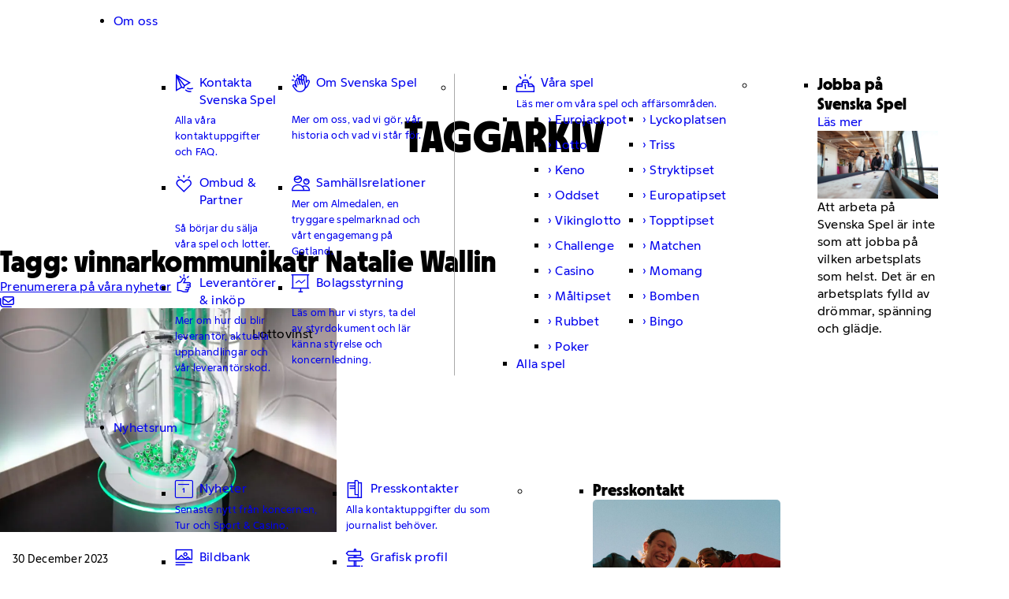

--- FILE ---
content_type: text/html; charset=UTF-8
request_url: https://om.svenskaspel.se/tag/vinnarkommunikatr-natalie-wallin/
body_size: 48826
content:
<!DOCTYPE html>
<html lang="sv-SE">
	<head><meta charset="UTF-8"><script>if(navigator.userAgent.match(/MSIE|Internet Explorer/i)||navigator.userAgent.match(/Trident\/7\..*?rv:11/i)){var href=document.location.href;if(!href.match(/[?&]nowprocket/)){if(href.indexOf("?")==-1){if(href.indexOf("#")==-1){document.location.href=href+"?nowprocket=1"}else{document.location.href=href.replace("#","?nowprocket=1#")}}else{if(href.indexOf("#")==-1){document.location.href=href+"&nowprocket=1"}else{document.location.href=href.replace("#","&nowprocket=1#")}}}}</script><script>(()=>{class RocketLazyLoadScripts{constructor(){this.v="2.0.4",this.userEvents=["keydown","keyup","mousedown","mouseup","mousemove","mouseover","mouseout","touchmove","touchstart","touchend","touchcancel","wheel","click","dblclick","input"],this.attributeEvents=["onblur","onclick","oncontextmenu","ondblclick","onfocus","onmousedown","onmouseenter","onmouseleave","onmousemove","onmouseout","onmouseover","onmouseup","onmousewheel","onscroll","onsubmit"]}async t(){this.i(),this.o(),/iP(ad|hone)/.test(navigator.userAgent)&&this.h(),this.u(),this.l(this),this.m(),this.k(this),this.p(this),this._(),await Promise.all([this.R(),this.L()]),this.lastBreath=Date.now(),this.S(this),this.P(),this.D(),this.O(),this.M(),await this.C(this.delayedScripts.normal),await this.C(this.delayedScripts.defer),await this.C(this.delayedScripts.async),await this.T(),await this.F(),await this.j(),await this.A(),window.dispatchEvent(new Event("rocket-allScriptsLoaded")),this.everythingLoaded=!0,this.lastTouchEnd&&await new Promise(t=>setTimeout(t,500-Date.now()+this.lastTouchEnd)),this.I(),this.H(),this.U(),this.W()}i(){this.CSPIssue=sessionStorage.getItem("rocketCSPIssue"),document.addEventListener("securitypolicyviolation",t=>{this.CSPIssue||"script-src-elem"!==t.violatedDirective||"data"!==t.blockedURI||(this.CSPIssue=!0,sessionStorage.setItem("rocketCSPIssue",!0))},{isRocket:!0})}o(){window.addEventListener("pageshow",t=>{this.persisted=t.persisted,this.realWindowLoadedFired=!0},{isRocket:!0}),window.addEventListener("pagehide",()=>{this.onFirstUserAction=null},{isRocket:!0})}h(){let t;function e(e){t=e}window.addEventListener("touchstart",e,{isRocket:!0}),window.addEventListener("touchend",function i(o){o.changedTouches[0]&&t.changedTouches[0]&&Math.abs(o.changedTouches[0].pageX-t.changedTouches[0].pageX)<10&&Math.abs(o.changedTouches[0].pageY-t.changedTouches[0].pageY)<10&&o.timeStamp-t.timeStamp<200&&(window.removeEventListener("touchstart",e,{isRocket:!0}),window.removeEventListener("touchend",i,{isRocket:!0}),"INPUT"===o.target.tagName&&"text"===o.target.type||(o.target.dispatchEvent(new TouchEvent("touchend",{target:o.target,bubbles:!0})),o.target.dispatchEvent(new MouseEvent("mouseover",{target:o.target,bubbles:!0})),o.target.dispatchEvent(new PointerEvent("click",{target:o.target,bubbles:!0,cancelable:!0,detail:1,clientX:o.changedTouches[0].clientX,clientY:o.changedTouches[0].clientY})),event.preventDefault()))},{isRocket:!0})}q(t){this.userActionTriggered||("mousemove"!==t.type||this.firstMousemoveIgnored?"keyup"===t.type||"mouseover"===t.type||"mouseout"===t.type||(this.userActionTriggered=!0,this.onFirstUserAction&&this.onFirstUserAction()):this.firstMousemoveIgnored=!0),"click"===t.type&&t.preventDefault(),t.stopPropagation(),t.stopImmediatePropagation(),"touchstart"===this.lastEvent&&"touchend"===t.type&&(this.lastTouchEnd=Date.now()),"click"===t.type&&(this.lastTouchEnd=0),this.lastEvent=t.type,t.composedPath&&t.composedPath()[0].getRootNode()instanceof ShadowRoot&&(t.rocketTarget=t.composedPath()[0]),this.savedUserEvents.push(t)}u(){this.savedUserEvents=[],this.userEventHandler=this.q.bind(this),this.userEvents.forEach(t=>window.addEventListener(t,this.userEventHandler,{passive:!1,isRocket:!0})),document.addEventListener("visibilitychange",this.userEventHandler,{isRocket:!0})}U(){this.userEvents.forEach(t=>window.removeEventListener(t,this.userEventHandler,{passive:!1,isRocket:!0})),document.removeEventListener("visibilitychange",this.userEventHandler,{isRocket:!0}),this.savedUserEvents.forEach(t=>{(t.rocketTarget||t.target).dispatchEvent(new window[t.constructor.name](t.type,t))})}m(){const t="return false",e=Array.from(this.attributeEvents,t=>"data-rocket-"+t),i="["+this.attributeEvents.join("],[")+"]",o="[data-rocket-"+this.attributeEvents.join("],[data-rocket-")+"]",s=(e,i,o)=>{o&&o!==t&&(e.setAttribute("data-rocket-"+i,o),e["rocket"+i]=new Function("event",o),e.setAttribute(i,t))};new MutationObserver(t=>{for(const n of t)"attributes"===n.type&&(n.attributeName.startsWith("data-rocket-")||this.everythingLoaded?n.attributeName.startsWith("data-rocket-")&&this.everythingLoaded&&this.N(n.target,n.attributeName.substring(12)):s(n.target,n.attributeName,n.target.getAttribute(n.attributeName))),"childList"===n.type&&n.addedNodes.forEach(t=>{if(t.nodeType===Node.ELEMENT_NODE)if(this.everythingLoaded)for(const i of[t,...t.querySelectorAll(o)])for(const t of i.getAttributeNames())e.includes(t)&&this.N(i,t.substring(12));else for(const e of[t,...t.querySelectorAll(i)])for(const t of e.getAttributeNames())this.attributeEvents.includes(t)&&s(e,t,e.getAttribute(t))})}).observe(document,{subtree:!0,childList:!0,attributeFilter:[...this.attributeEvents,...e]})}I(){this.attributeEvents.forEach(t=>{document.querySelectorAll("[data-rocket-"+t+"]").forEach(e=>{this.N(e,t)})})}N(t,e){const i=t.getAttribute("data-rocket-"+e);i&&(t.setAttribute(e,i),t.removeAttribute("data-rocket-"+e))}k(t){Object.defineProperty(HTMLElement.prototype,"onclick",{get(){return this.rocketonclick||null},set(e){this.rocketonclick=e,this.setAttribute(t.everythingLoaded?"onclick":"data-rocket-onclick","this.rocketonclick(event)")}})}S(t){function e(e,i){let o=e[i];e[i]=null,Object.defineProperty(e,i,{get:()=>o,set(s){t.everythingLoaded?o=s:e["rocket"+i]=o=s}})}e(document,"onreadystatechange"),e(window,"onload"),e(window,"onpageshow");try{Object.defineProperty(document,"readyState",{get:()=>t.rocketReadyState,set(e){t.rocketReadyState=e},configurable:!0}),document.readyState="loading"}catch(t){console.log("WPRocket DJE readyState conflict, bypassing")}}l(t){this.originalAddEventListener=EventTarget.prototype.addEventListener,this.originalRemoveEventListener=EventTarget.prototype.removeEventListener,this.savedEventListeners=[],EventTarget.prototype.addEventListener=function(e,i,o){o&&o.isRocket||!t.B(e,this)&&!t.userEvents.includes(e)||t.B(e,this)&&!t.userActionTriggered||e.startsWith("rocket-")||t.everythingLoaded?t.originalAddEventListener.call(this,e,i,o):(t.savedEventListeners.push({target:this,remove:!1,type:e,func:i,options:o}),"mouseenter"!==e&&"mouseleave"!==e||t.originalAddEventListener.call(this,e,t.savedUserEvents.push,o))},EventTarget.prototype.removeEventListener=function(e,i,o){o&&o.isRocket||!t.B(e,this)&&!t.userEvents.includes(e)||t.B(e,this)&&!t.userActionTriggered||e.startsWith("rocket-")||t.everythingLoaded?t.originalRemoveEventListener.call(this,e,i,o):t.savedEventListeners.push({target:this,remove:!0,type:e,func:i,options:o})}}J(t,e){this.savedEventListeners=this.savedEventListeners.filter(i=>{let o=i.type,s=i.target||window;return e!==o||t!==s||(this.B(o,s)&&(i.type="rocket-"+o),this.$(i),!1)})}H(){EventTarget.prototype.addEventListener=this.originalAddEventListener,EventTarget.prototype.removeEventListener=this.originalRemoveEventListener,this.savedEventListeners.forEach(t=>this.$(t))}$(t){t.remove?this.originalRemoveEventListener.call(t.target,t.type,t.func,t.options):this.originalAddEventListener.call(t.target,t.type,t.func,t.options)}p(t){let e;function i(e){return t.everythingLoaded?e:e.split(" ").map(t=>"load"===t||t.startsWith("load.")?"rocket-jquery-load":t).join(" ")}function o(o){function s(e){const s=o.fn[e];o.fn[e]=o.fn.init.prototype[e]=function(){return this[0]===window&&t.userActionTriggered&&("string"==typeof arguments[0]||arguments[0]instanceof String?arguments[0]=i(arguments[0]):"object"==typeof arguments[0]&&Object.keys(arguments[0]).forEach(t=>{const e=arguments[0][t];delete arguments[0][t],arguments[0][i(t)]=e})),s.apply(this,arguments),this}}if(o&&o.fn&&!t.allJQueries.includes(o)){const e={DOMContentLoaded:[],"rocket-DOMContentLoaded":[]};for(const t in e)document.addEventListener(t,()=>{e[t].forEach(t=>t())},{isRocket:!0});o.fn.ready=o.fn.init.prototype.ready=function(i){function s(){parseInt(o.fn.jquery)>2?setTimeout(()=>i.bind(document)(o)):i.bind(document)(o)}return"function"==typeof i&&(t.realDomReadyFired?!t.userActionTriggered||t.fauxDomReadyFired?s():e["rocket-DOMContentLoaded"].push(s):e.DOMContentLoaded.push(s)),o([])},s("on"),s("one"),s("off"),t.allJQueries.push(o)}e=o}t.allJQueries=[],o(window.jQuery),Object.defineProperty(window,"jQuery",{get:()=>e,set(t){o(t)}})}P(){const t=new Map;document.write=document.writeln=function(e){const i=document.currentScript,o=document.createRange(),s=i.parentElement;let n=t.get(i);void 0===n&&(n=i.nextSibling,t.set(i,n));const c=document.createDocumentFragment();o.setStart(c,0),c.appendChild(o.createContextualFragment(e)),s.insertBefore(c,n)}}async R(){return new Promise(t=>{this.userActionTriggered?t():this.onFirstUserAction=t})}async L(){return new Promise(t=>{document.addEventListener("DOMContentLoaded",()=>{this.realDomReadyFired=!0,t()},{isRocket:!0})})}async j(){return this.realWindowLoadedFired?Promise.resolve():new Promise(t=>{window.addEventListener("load",t,{isRocket:!0})})}M(){this.pendingScripts=[];this.scriptsMutationObserver=new MutationObserver(t=>{for(const e of t)e.addedNodes.forEach(t=>{"SCRIPT"!==t.tagName||t.noModule||t.isWPRocket||this.pendingScripts.push({script:t,promise:new Promise(e=>{const i=()=>{const i=this.pendingScripts.findIndex(e=>e.script===t);i>=0&&this.pendingScripts.splice(i,1),e()};t.addEventListener("load",i,{isRocket:!0}),t.addEventListener("error",i,{isRocket:!0}),setTimeout(i,1e3)})})})}),this.scriptsMutationObserver.observe(document,{childList:!0,subtree:!0})}async F(){await this.X(),this.pendingScripts.length?(await this.pendingScripts[0].promise,await this.F()):this.scriptsMutationObserver.disconnect()}D(){this.delayedScripts={normal:[],async:[],defer:[]},document.querySelectorAll("script[type$=rocketlazyloadscript]").forEach(t=>{t.hasAttribute("data-rocket-src")?t.hasAttribute("async")&&!1!==t.async?this.delayedScripts.async.push(t):t.hasAttribute("defer")&&!1!==t.defer||"module"===t.getAttribute("data-rocket-type")?this.delayedScripts.defer.push(t):this.delayedScripts.normal.push(t):this.delayedScripts.normal.push(t)})}async _(){await this.L();let t=[];document.querySelectorAll("script[type$=rocketlazyloadscript][data-rocket-src]").forEach(e=>{let i=e.getAttribute("data-rocket-src");if(i&&!i.startsWith("data:")){i.startsWith("//")&&(i=location.protocol+i);try{const o=new URL(i).origin;o!==location.origin&&t.push({src:o,crossOrigin:e.crossOrigin||"module"===e.getAttribute("data-rocket-type")})}catch(t){}}}),t=[...new Map(t.map(t=>[JSON.stringify(t),t])).values()],this.Y(t,"preconnect")}async G(t){if(await this.K(),!0!==t.noModule||!("noModule"in HTMLScriptElement.prototype))return new Promise(e=>{let i;function o(){(i||t).setAttribute("data-rocket-status","executed"),e()}try{if(navigator.userAgent.includes("Firefox/")||""===navigator.vendor||this.CSPIssue)i=document.createElement("script"),[...t.attributes].forEach(t=>{let e=t.nodeName;"type"!==e&&("data-rocket-type"===e&&(e="type"),"data-rocket-src"===e&&(e="src"),i.setAttribute(e,t.nodeValue))}),t.text&&(i.text=t.text),t.nonce&&(i.nonce=t.nonce),i.hasAttribute("src")?(i.addEventListener("load",o,{isRocket:!0}),i.addEventListener("error",()=>{i.setAttribute("data-rocket-status","failed-network"),e()},{isRocket:!0}),setTimeout(()=>{i.isConnected||e()},1)):(i.text=t.text,o()),i.isWPRocket=!0,t.parentNode.replaceChild(i,t);else{const i=t.getAttribute("data-rocket-type"),s=t.getAttribute("data-rocket-src");i?(t.type=i,t.removeAttribute("data-rocket-type")):t.removeAttribute("type"),t.addEventListener("load",o,{isRocket:!0}),t.addEventListener("error",i=>{this.CSPIssue&&i.target.src.startsWith("data:")?(console.log("WPRocket: CSP fallback activated"),t.removeAttribute("src"),this.G(t).then(e)):(t.setAttribute("data-rocket-status","failed-network"),e())},{isRocket:!0}),s?(t.fetchPriority="high",t.removeAttribute("data-rocket-src"),t.src=s):t.src="data:text/javascript;base64,"+window.btoa(unescape(encodeURIComponent(t.text)))}}catch(i){t.setAttribute("data-rocket-status","failed-transform"),e()}});t.setAttribute("data-rocket-status","skipped")}async C(t){const e=t.shift();return e?(e.isConnected&&await this.G(e),this.C(t)):Promise.resolve()}O(){this.Y([...this.delayedScripts.normal,...this.delayedScripts.defer,...this.delayedScripts.async],"preload")}Y(t,e){this.trash=this.trash||[];let i=!0;var o=document.createDocumentFragment();t.forEach(t=>{const s=t.getAttribute&&t.getAttribute("data-rocket-src")||t.src;if(s&&!s.startsWith("data:")){const n=document.createElement("link");n.href=s,n.rel=e,"preconnect"!==e&&(n.as="script",n.fetchPriority=i?"high":"low"),t.getAttribute&&"module"===t.getAttribute("data-rocket-type")&&(n.crossOrigin=!0),t.crossOrigin&&(n.crossOrigin=t.crossOrigin),t.integrity&&(n.integrity=t.integrity),t.nonce&&(n.nonce=t.nonce),o.appendChild(n),this.trash.push(n),i=!1}}),document.head.appendChild(o)}W(){this.trash.forEach(t=>t.remove())}async T(){try{document.readyState="interactive"}catch(t){}this.fauxDomReadyFired=!0;try{await this.K(),this.J(document,"readystatechange"),document.dispatchEvent(new Event("rocket-readystatechange")),await this.K(),document.rocketonreadystatechange&&document.rocketonreadystatechange(),await this.K(),this.J(document,"DOMContentLoaded"),document.dispatchEvent(new Event("rocket-DOMContentLoaded")),await this.K(),this.J(window,"DOMContentLoaded"),window.dispatchEvent(new Event("rocket-DOMContentLoaded"))}catch(t){console.error(t)}}async A(){try{document.readyState="complete"}catch(t){}try{await this.K(),this.J(document,"readystatechange"),document.dispatchEvent(new Event("rocket-readystatechange")),await this.K(),document.rocketonreadystatechange&&document.rocketonreadystatechange(),await this.K(),this.J(window,"load"),window.dispatchEvent(new Event("rocket-load")),await this.K(),window.rocketonload&&window.rocketonload(),await this.K(),this.allJQueries.forEach(t=>t(window).trigger("rocket-jquery-load")),await this.K(),this.J(window,"pageshow");const t=new Event("rocket-pageshow");t.persisted=this.persisted,window.dispatchEvent(t),await this.K(),window.rocketonpageshow&&window.rocketonpageshow({persisted:this.persisted})}catch(t){console.error(t)}}async K(){Date.now()-this.lastBreath>45&&(await this.X(),this.lastBreath=Date.now())}async X(){return document.hidden?new Promise(t=>setTimeout(t)):new Promise(t=>requestAnimationFrame(t))}B(t,e){return e===document&&"readystatechange"===t||(e===document&&"DOMContentLoaded"===t||(e===window&&"DOMContentLoaded"===t||(e===window&&"load"===t||e===window&&"pageshow"===t)))}static run(){(new RocketLazyLoadScripts).t()}}RocketLazyLoadScripts.run()})();</script>
		
		<meta name="viewport" content="width=device-width, initial-scale=1, viewport-fit=cover">
		<meta name="format-detection" content="telephone=no">
					<meta name="theme-color" content="#041932">
				<meta name='robots' content='index, follow, max-image-preview:large, max-snippet:-1, max-video-preview:-1' />

	<!-- This site is optimized with the Yoast SEO Premium plugin v26.4 (Yoast SEO v26.8) - https://yoast.com/product/yoast-seo-premium-wordpress/ -->
	<title>vinnarkommunikatr Natalie Wallin-arkiv - Svenska Spel</title>
<link crossorigin data-rocket-preconnect href="https://www.googletagmanager.com" rel="preconnect">
<link crossorigin data-rocket-preload as="font" href="https://om.svenskaspel.se/wp-content/themes/generation-theme-child/dist/fonts/fa-regular-400-optimized-b91828184855577042cd51df48c55bb2.woff2" rel="preload">
<link crossorigin data-rocket-preload as="font" href="https://om.svenskaspel.se/wp-content/themes/generation-theme-child/dist/fonts/PlanPro/SvenskaSpelArenaPro-Bold.woff2" rel="preload">
<link crossorigin data-rocket-preload as="font" href="https://om.svenskaspel.se/wp-content/themes/generation-theme-child/dist/fonts/PlanPro/SvenskaSpelPlanPro-Regular.woff2" rel="preload">
<link crossorigin data-rocket-preload as="font" href="https://om.svenskaspel.se/wp-content/themes/generation-theme-child/dist/fonts/PlanPro/SvenskaSpelPlanPro-Medium.woff2" rel="preload">
<link crossorigin data-rocket-preload as="font" href="https://om.svenskaspel.se/wp-content/themes/generation-theme-child/dist/fonts/PlanPro/ui-icon.woff2" rel="preload">
<style id="wpr-usedcss">.g-cookies{background-color:rgba(51,51,51,0);border:none;display:flex;flex-direction:column;font-family:Roboto,-apple-system,BlinkMacSystemFont,'Segoe UI',Helvetica,Arial,sans-serif,'Apple Color Emoji','Segoe UI Emoji','Segoe UI Symbol';height:100%;left:0;max-height:none;max-width:none;opacity:0;overflow-y:auto;padding:0;top:0;transition:all .4s ease;visibility:hidden;width:100%}.g-cookies::backdrop{display:none}.g-cookies.opened{background-color:rgba(51,51,51,.5);opacity:1;visibility:visible}.g-cookies .g-cookies-btn{border-radius:4px;color:#333;display:inline-block;font-family:Roboto,-apple-system,BlinkMacSystemFont,'Segoe UI',Helvetica,Arial,sans-serif,'Apple Color Emoji','Segoe UI Emoji','Segoe UI Symbol';font-size:16px;font-weight:500;line-height:1.15;padding:14px 20px;text-align:center;text-decoration:none;transition:all .2s ease}@media only screen and (max-width:600px){.g-cookies .g-cookies-btn{font-size:14px;padding:8px 12px}}.g-cookies .g-cookies-btn.g-cookies-btn-primary{background-color:#0067e4;border:1px solid transparent;color:#fff}.g-cookies .g-cookies-btn.g-cookies-btn-primary:focus,.g-cookies .g-cookies-btn.g-cookies-btn-primary:hover{background-color:#0048a0;cursor:pointer}.g-cookies p{font-family:Roboto,-apple-system,BlinkMacSystemFont,'Segoe UI',Helvetica,Arial,sans-serif,'Apple Color Emoji','Segoe UI Emoji','Segoe UI Symbol'}.g-cookies .g-cookies-intro{padding:32px 32px 24px}.g-cookies .g-cookies-intro p{color:#333;font-size:15px;font-weight:400;line-height:1.5;margin:0;padding:0 0 20px}.g-cookies .g-cookies-intro p:last-child{padding:0}.g-cookies .g-cookies-intro a{color:#333;font-weight:500;text-decoration:underline}.g-cookies .g-cookies-intro a:hover{text-decoration:none}.g-cookies .g-cookies-intro .g-cookies-headline{color:#333;font-size:24px;font-weight:500;line-height:1.2;margin:0;padding-bottom:14px;padding-top:0}@media only screen and (max-width:600px){.g-cookies .g-cookies-intro{padding:14px}.g-cookies .g-cookies-intro p{font-size:14px}.g-cookies .g-cookies-intro .g-cookies-headline{font-size:22px;padding-bottom:8px}}.g-cookies .g-cookies-container{margin:auto 0}.g-cookies .g-cookies-wrapper{display:flex;flex-direction:column;margin:20px auto;max-width:620px;width:95%}.g-cookies .g-cookies-inner{background-color:#fff;margin-bottom:auto;margin-top:auto}.g-cookies .g-cookies-settings .g-cookies-settings-inner{background-color:#f5f5f5;padding:24px 32px}.g-cookies .g-cookies-settings .g-cookies-settings-inner .g-cookies-headline{font-size:20px;font-weight:500;line-height:1.2;margin:0;padding:0 0 14px}@media only screen and (max-width:600px){.g-cookies .g-cookies-settings .g-cookies-settings-inner{padding:14px}.g-cookies .g-cookies-settings .g-cookies-settings-inner .g-cookies-headline{font-size:18px;padding-bottom:8px}}.g-cookies .g-cookies-settings .g-cookies-settings-footer{align-items:flex-end;display:flex;justify-content:space-between;padding:24px 32px}.g-cookies .g-cookies-settings .g-cookies-settings-footer .g-cookies-settings-acceptance{display:flex;gap:10px}.g-cookies .g-cookies-settings .g-cookies-setting{background-color:#fff;border:1px solid #cbcbcb}.g-cookies .g-cookies-settings .g-cookies-setting:not(:first-of-type){border-top:none}.g-cookies .g-cookies-settings .g-cookies-setting .g-cookies-setting-heading{padding:12px 70px 12px 12px;position:relative}.g-cookies .g-cookies-settings .g-cookies-setting .g-cookies-setting-heading .g-cookies-setting-heading-icon{display:inline-block;height:18px;position:relative;vertical-align:middle;width:18px}.g-cookies .g-cookies-settings .g-cookies-setting .g-cookies-setting-heading .g-cookies-setting-heading-icon:after,.g-cookies .g-cookies-settings .g-cookies-setting .g-cookies-setting-heading .g-cookies-setting-heading-icon:before{background-color:#333;content:"";height:8px;left:8px;position:absolute;top:2px;transition:all .4s ease;width:2px}.g-cookies .g-cookies-settings .g-cookies-setting .g-cookies-setting-heading .g-cookies-setting-heading-icon:before{border-top-left-radius:1px;border-top-right-radius:1px;transform:rotate(-45deg) translate(0);transform-origin:bottom left}.g-cookies .g-cookies-settings .g-cookies-setting .g-cookies-setting-heading .g-cookies-setting-heading-icon:after{border-top-left-radius:1px;border-top-right-radius:1px;transform:rotate(45deg) translate(-1px,1px);transform-origin:bottom right}.g-cookies .g-cookies-settings .g-cookies-setting .g-cookies-setting-heading .g-cookies-setting-heading-label{color:#333;cursor:pointer;font-family:Roboto,-apple-system,BlinkMacSystemFont,'Segoe UI',Helvetica,Arial,sans-serif,'Apple Color Emoji','Segoe UI Emoji','Segoe UI Symbol';font-size:15px;font-weight:500;line-height:1.5;margin:0;padding:0}.g-cookies .g-cookies-settings .g-cookies-setting .g-cookies-setting-heading .sr-only{clip:rect(0,0,0,0);border:0;height:1px;margin:-1px;overflow:hidden;padding:0;position:absolute;width:1px}.g-cookies .g-cookies-settings .g-cookies-setting .g-cookies-setting-heading input[type=checkbox]{display:none}.g-cookies .g-cookies-settings .g-cookies-setting .g-cookies-setting-heading input[type=checkbox]:disabled+label{cursor:not-allowed;opacity:.4}.g-cookies .g-cookies-settings .g-cookies-setting .g-cookies-setting-heading input[type=checkbox]:disabled+label:before{cursor:not-allowed}.g-cookies .g-cookies-settings .g-cookies-setting .g-cookies-setting-heading input[type=checkbox]+label{background-color:#cbcbcb;border-radius:16px;cursor:pointer;display:inline-block;height:26px;position:absolute;right:10px;top:10px;transition:all .4s ease;width:48px;z-index:2}.g-cookies .g-cookies-settings .g-cookies-setting .g-cookies-setting-heading input[type=checkbox]+label:before{background-color:#fff;border:none;border-radius:50%;content:"";height:22px;left:2px;line-height:1;position:absolute;top:2px;transform:none;transition:all .4s ease;width:22px}.g-cookies .g-cookies-settings .g-cookies-setting .g-cookies-setting-heading input[type=checkbox]:checked+label{background-color:#0067e4}.g-cookies .g-cookies-settings .g-cookies-setting .g-cookies-setting-heading input[type=checkbox]:checked+label:before{transform:translateX(22px)}.g-cookies .g-cookies-settings .g-cookies-setting .g-cookies-setting-heading fieldset{border:0;display:block;margin:0;padding:0}.g-cookies .g-cookies-settings .g-cookies-setting .g-cookies-setting-body{border-top:1px solid #f5f5f5;color:#333;font-size:15px;font-weight:400;line-height:1.5;padding:12px 36px}@media only screen and (max-width:600px){.g-cookies .g-cookies-settings .g-cookies-settings-footer{padding:14px}.g-cookies .g-cookies-settings .g-cookies-setting .g-cookies-setting-heading .g-cookies-setting-heading-label{font-size:14px}.g-cookies .g-cookies-settings .g-cookies-setting .g-cookies-setting-body{font-size:14px}}.g-cookies .g-cookies-settings .g-cookies-setting .g-cookies-setting-body:not(.slide-toggle-active){display:none}.g-cookies .g-cookies-settings .g-cookies-setting .g-cookies-setting-body table{margin-bottom:.5rem;margin-top:1rem;text-align:left;width:100%}.g-cookies .g-cookies-settings .g-cookies-setting.active .g-cookies-setting-heading-icon:before{transform:rotate(-135deg) translate(4px,6px)}.g-cookies .g-cookies-settings .g-cookies-setting.active .g-cookies-setting-heading-icon:after{transform:rotate(135deg) translate(-3px,7px)}.gt-files-popup{display:none}.gt-files-popup.active{display:block}.gbs-dropdown{display:none}.gbs-dropdown.active{display:block}*,:after,:before{box-sizing:border-box}html{font-feature-settings:normal;-webkit-text-size-adjust:100%;-webkit-tap-highlight-color:transparent;-webkit-font-smoothing:antialiased;-moz-osx-font-smoothing:grayscale;font-family:system-ui,-apple-system,BlinkMacSystemFont,'Segoe UI',Roboto,Oxygen,Ubuntu,Cantarell,'Open Sans','Helvetica Neue',sans-serif;font-variation-settings:normal;line-height:1.5;overflow-anchor:none;-moz-tab-size:4;-o-tab-size:4;tab-size:4}body{margin:0}hr{border-top-width:1px;color:inherit;height:0}strong{font-weight:bolder}table{border-collapse:collapse;border-color:inherit;text-indent:0}button,input,optgroup,select,textarea{font-feature-settings:inherit;color:inherit;font-family:inherit;font-size:100%;font-variation-settings:inherit;font-weight:inherit;letter-spacing:inherit;line-height:inherit;margin:0;padding:0}button,select{text-transform:none}button,input:where([type=button]),input:where([type=reset]),input:where([type=submit]){-webkit-appearance:button;background-color:transparent;background-image:none}progress{vertical-align:baseline}::-webkit-inner-spin-button,::-webkit-outer-spin-button{height:auto}[type=search]{-webkit-appearance:textfield;outline-offset:-2px}::-webkit-search-decoration{-webkit-appearance:none}::-webkit-file-upload-button{-webkit-appearance:button;font:inherit}h1,h2,h3,h6,hr,p{margin:0}fieldset{border:0;margin:0}dialog,fieldset,legend{padding:0}textarea{resize:vertical}input::-moz-placeholder,textarea::-moz-placeholder{color:var(--input-placeholder,#9ca3af);opacity:1}input::placeholder,textarea::placeholder{color:var(--input-placeholder,#9ca3af);opacity:1}[role=button],button{cursor:pointer}iframe,img,object,svg,video{display:block;vertical-align:middle}img,video{height:auto;max-width:100%}iframe{border:0}[hidden]{display:none}:root{--fa-fonts:"Font Awesome 6 Pro","Font Awesome 6 Brands"}:where(.section){padding:var(--section-py,70px) var(--section-px,0);position:relative}:where(.module-row),:where(.row){display:flex;flex-wrap:wrap;gap:var(--gy,20px) var(--gx,20px);margin:var(--row-my,0) var(--row-mx,auto);max-width:100%;padding:var(--row-py,30px) var(--row-px,0);position:relative;width:var(--row-width,calc(min(100vw,1680px) - 40px - (min(100vw,1680px) - 320px)*52/1120*2))}.col,.col-12{width:var(--col-width,100%)}@media screen and (min-width:768px){.col-2{width:var(--col-width,calc(16.66667% - var(--gx,20px)*10/12 - .01px))}.col-3{width:var(--col-width,calc(25% - var(--gx,20px)*9/12 - .01px))}.col-4{width:var(--col-width,calc(33.33333% - var(--gx,20px)*8/12 - .01px))}.col-5{width:var(--col-width,calc(41.66667% - var(--gx,20px)*7/12 - .01px))}.col-6{width:var(--col-width,calc(50% - var(--gx,20px)*6/12 - .01px))}.col-7{width:var(--col-width,calc(58.33333% - var(--gx,20px)*5/12 - .01px))}.col-8{width:var(--col-width,calc(66.66667% - var(--gx,20px)*4/12 - .01px))}}@media only screen and (min-width:768px){.offset-r-1{margin-right:calc(8.33333% + var(--gx,20px)*.08333 - .01px)}.offset-l-2{margin-left:calc(16.66667% + var(--gx,20px)*.16667 - .01px)}.offset-r-2{margin-right:calc(16.66667% + var(--gx,20px)*.16667 - .01px)}}.sr-only{clip:rect(0,0,0,0);border-width:0;height:1px;margin:-1px;overflow:hidden;padding:0;position:absolute;white-space:nowrap;width:1px}.scroll-to-top{-webkit-appearance:none;-moz-appearance:none;appearance:none;background:var(--btn-bg,#333);border:none;bottom:20%;color:var(--btn-fg,#fff);cursor:pointer;font-size:var(--btn-icon-fs,24px);padding:var(--btn-py,8px) var(--btn-px,8px);position:fixed;right:0;transform:translateX(100%);transition:var(--duration-base,ease-out) var(--timing-base,.2s);transition-property:var(--btn-trns-properties,all);visibility:hidden;z-index:99}.scroll-to-top:hover{background:var(--btn-bg-hover,#000)}.scroll-to-top.slide-in{transform:translateX(0);visibility:visible}.scroll-to-top svg{width:1em}.has-overlay-link{position:relative}.has-overlay-link>.overlay-link{height:100%;inset:0;position:absolute;width:100%}.svg-icon-fa svg:not(:host),.svg-icon-fa svg:not(:root){box-sizing:content-box;height:1em;overflow:visible}.svg-icon-fa-root path{fill:var(--svg-icon-fa-color,currentColor)}.image-slider{-webkit-backdrop-filter:blur(var(--backdrop-blur,none));backdrop-filter:blur(var(--backdrop-blur,none));background-color:var(--backdrop,rgba(0,0,0,.2));height:100%;left:0;opacity:0;overflow-x:hidden;overflow-y:hidden;position:fixed;top:0;transition:all var(--duration-popup-out,.2s) var(--timing-popup-out,linear),visibility var(--duration-popup-out,.2s) step-end;visibility:hidden;width:100%;z-index:var(--popup-layer,100000)}.image-slider.image-slider-open{opacity:1;transition:all var(--duration-popup-in,.2s) var(--timing-popup-in,linear),visibility var(--duration-popup-in,.2s) step-start;visibility:visible}.image-slider-container{display:flex;flex-direction:column;height:calc(100% - var(--popup-my,40px)*2);margin:var(--popup-my,40px) auto;max-height:calc(100% - var(--popup-my,40px)*2);max-width:min(90%,var(--popup-max-width,2560px));pointer-events:none;width:auto}.module-social-media .social-media-icon a{text-decoration:none}.listing-items-wrapper{position:relative}.preloader{inset:0;opacity:0;padding:80px 0;pointer-events:none;position:absolute;text-align:center;transition:all var(--duration-preloader,.15s) linear,visibility var(--duration-preloader,.15s) step-end;visibility:hidden}.loading .preloader{opacity:1;pointer-events:auto;transition:all var(--duration-preloader,.15s) linear,visibility var(--duration-preloader,.15s) step-start;visibility:visible}.preloader-inner{display:inline-block;position:sticky;top:50%}.module-gchild-tagg-info .post-info-author{display:none}.module-gchild-button{align-items:center;display:flex;flex-wrap:wrap;gap:var(--gap-y,var(--spacing-4)) var(--gap-x,var(--spacing-6))}:root{--spacing-0:0.001px;--spacing-1:0.125rem;--spacing-2:0.25rem;--spacing-3:0.375rem;--spacing-4:0.5rem;--spacing-5:0.625rem;--spacing-6:0.75rem;--spacing-7:0.875rem;--spacing-8:1rem;--spacing-9:min(1.125rem,1.0125rem + 0.125vw);--spacing-10:min(1.3125rem,1.025rem + 0.25vw);--spacing-11:min(1.625rem,1.05625rem + 0.5625vw);--spacing-12:min(2rem,1.0875rem + 0.875vw);--spacing-13:min(3.3125rem,1.2rem + 2vw);--spacing-14:min(4.4375rem,1.3rem + 3vw);--spacing-15:min(6.75rem,1.5rem + 5vw);--spacing-16:min(4.1875rem,1.275rem + 2.75vw);--spacing-gutter-x:min(1.3125rem,1.025rem + 0.25vw);--spacing-gutter-y:min(1.3125rem,1.025rem + 0.25vw);--spacing-row:min(3.4375rem,1.2125rem + 2.125vw);--spacing-section:min(3.4375rem,1.2125rem + 2.125vw);--spacing-edge-margin:min(3.875rem,0.3214285714rem + 3.3928571429vw);--spacing-module:calc(var(--spacing-gutter-y) * 2);--spacing-section-row:calc(var(--spacing-section) + var(--spacing-row));--spacing-row-row:calc(var(--spacing-row) * 2);--spacing-hero:calc(var(--spacing-section) + var(--header-height, 4.6875rem));--ff-primary:Svenska Spel Plan Pro;--ff-secondary:Svenska Spel Arena Pro;--ff-icons:ui icon;--fw-bold:700;--fw-semi-bold:600;--fw-medium:500;--fw-regular:400;--fw-light:300;--fw-base:var(--fw-regular);--fs-d1:min(5.625rem,1.4rem + 4vw);--fs-d2:min(3.8125rem,1.24375rem + 2.4375vw);--fs-d3:min(3.4375rem,1.2125rem + 2.125vw);--fs-h1:min(4.1875rem,1.275rem + 2.75vw);--fs-h2:min(2.75rem,1.15rem + 1.5vw);--fs-h3:min(1.875rem,1.075rem + 0.75vw);--fs-h4:min(1.4375rem,1.0375rem + 0.375vw);--fs-h5:min(1.3125rem,1.025rem + 0.25vw);--fs-h6:1rem;--fs-lg:min(1.125rem,1.0125rem + 0.125vw);--fs-md:1rem;--fs-sm:min(1.0625rem,1.00625rem + 0.0625vw);--fs-tn:0.875rem;--fs-mi:0.8125rem;--fs-preamble:min(1.3125rem,1.025rem + 0.25vw);--fs-numbers:min(4.1875rem,1.275rem + 2.75vw);--fs-quote:min(3.4375rem,1.2125rem + 2.125vw);--fs-base:var(--fs-md);--font-space-d1:min(2rem,1.0875rem + 0.875vw);--font-space-d2:min(1.3125rem,1.025rem + 0.25vw);--font-space-d3:min(1.3125rem,1.025rem + 0.25vw);--font-space-h1:min(2rem,1.0875rem + 0.875vw);--font-space-h2:min(1.3125rem,1.025rem + 0.25vw);--font-space-h3:min(1.3125rem,1.025rem + 0.25vw);--font-space-h4:0.625rem;--font-space-h5:0.625rem;--font-space-h6:0.25em;--font-space-lg:min(1.125rem,1.0125rem + 0.125vw);--font-space-md:1rem;--font-space-sm:0.8125rem;--font-space-tn:0.75rem;--font-space-mi:0.625rem;--font-space-preamble:min(1.3125rem,1.025rem + 0.25vw);--font-space-numbers:0;--font-space-base:var(--font-space-md);--ls-d1:0.005em;--ls-d2:0.005em;--ls-d3:0.005em;--ls-h1:0.005em;--ls-h2:0.005em;--ls-h3:0.005em;--ls-h4:0.005em;--ls-h5:0.005em;--ls-h6:0.005em;--ls-lg:0.017em;--ls-md:0.017em;--ls-sm:0.017em;--ls-tn:0.017em;--ls-mi:0.017em;--ls-preamble:0.017em;--ls-numbers:-0.01em;--ls-quote:0.003em;--ls-base:var(--ls-md);--br-0:0;--br-sm:0.25rem;--br-md:0.3125rem;--br-lg:1rem;--br-round:50%;--br-pill:9999px;--br-button:min(941.5rem,63.39375rem + 623.9375vw);--br-card:0.75rem;--br-base:var(--br-md);--lh-d1:1.1;--lh-d2:1.1;--lh-d3:1;--lh-h1:1;--lh-h2:1.1;--lh-h3:1.2;--lh-h4:1.2;--lh-h5:1.2;--lh-h6:1.2;--lh-lg:1.5;--lh-md:1.4;--lh-sm:1.6;--lh-tn:1.5;--lh-mi:1.6;--lh-preamble:1.6;--lh-numbers:1.3;--lh-button:1.3;--lh-quote:1.1;--lh-base:var(--lh-md);--duration-fast:0.15s;--duration-normal:0.28s;--duration-slow:0.45s;--duration-popup:var(--duration-normal);--duration-base:var(--duration-normal);--timing-in:cubic-bezier(0.11,0,0.5,0);--timing-out:cubic-bezier(0.5,1,0.89,1);--timing-in-out:cubic-bezier(0.45,0,0.55,1);--timing-popup:var(--timing-in-out);--timing-base:cubic-bezier(0.4,0,0.2,1);--backdrop-blur:3px}html{scroll-behavior:smooth}body{-webkit-font-smoothing:antialiased;-moz-osx-font-smoothing:grayscale;background-color:var(--body-bg,var(--background-1));color:var(--body-text,var(--text-1));font-family:var(--body-ff,var(--ff-primary));font-size:var(--body-fs,var(--fs-base));letter-spacing:var(--body-ls,var(--ls-base));line-height:var(--body-lh,var(--lh-base));overscroll-behavior-y:none;text-rendering:optimizelegibility}body :focus-visible{outline:var(--focus-ring-width,2px) solid var(--focus-ring-color,var(--focus-ring));outline-offset:var(--focus-ring-offset,2px)}body ::-moz-selection{background:rgb(var(--text-1-rgb)/20%);color:var(--body-text,var(--text-1))}body ::selection{background:rgb(var(--text-1-rgb)/20%);color:var(--body-text,var(--text-1))}#footer .menu-item>a,:where(a:not(.btn):not(.menu-item a)){color:var(--link-text,var(--blue));cursor:pointer;font-weight:var(--link-fw,var(--fw-base));-webkit-text-decoration:var(--link-decoration,underline);text-decoration:var(--link-decoration,underline);text-decoration-color:var(--link-decoration-color,currentcolor);text-decoration-thickness:var(--link-decoration-thickness,1px);text-underline-offset:var(--link-underline-offset,.2em);transition:var(--duration-fast) var(--timing-base);transition-property:var(--link-trns-properties,color,text-decoration-color,opacity)}#footer .menu-item>a:visited{color:var(--link-text-visited,var(--blue))}@media (hover) and (pointer:fine){#footer .menu-item>a:hover{color:var(--link-text-hover,var(--blue));opacity:var(--link-hover-opacity,1);text-decoration-color:var(--link-decoration-color-hover,transparent)}}#footer .menu-item>a:focus-visible{color:var(--link-text-hover,var(--blue));opacity:var(--link-hover-opacity,1);text-decoration-color:var(--link-decoration-color-hover,transparent)}#footer .menu-item>a:active{color:var(--link-text-active,var(--blue));text-decoration-color:var(--link-decoration-color-active,transparent)}#footer .menu-item>a:disabled{cursor:not-allowed;opacity:var(--link-disabled-opacity,.5)}a[href]:not(:where([href^="#"],[href^="javascript:" i])):not([href^="tel:"]):not([href^="mailto:"]):not([href^="/"]:not([href^="//"])):not([href*="dev.tgen.se"]):not([href*="om.svenskaspel.se"]):not(:where(.social-media-icon a,.social-media-icon * a)){display:inline-block}a[href]:not(:where([href^="#"],[href^="javascript:" i])):not([href^="tel:"]):not([href^="mailto:"]):not([href^="/"]:not([href^="//"])):not([href*="dev.tgen.se"]):not([href*="om.svenskaspel.se"]):not(:where(.social-media-icon a,.social-media-icon * a)):after{font-feature-settings:normal;-webkit-font-smoothing:antialiased;-moz-osx-font-smoothing:grayscale;color:var(--svg-icon-fa-color,inherit);content:"\f08e";display:inline-block;font-family:'Font Awesome 6 Pro';font-size:60%;font-style:normal;font-variant:normal;font-weight:400;letter-spacing:normal;line-height:inherit;margin-left:.25em;-webkit-text-decoration:none;text-decoration:none;text-rendering:auto;transform:translateY(-.2rem)}#header .gtranslate_wrapper .gt-selected .gt-current-lang,#header .menu-item-btn>a,.btn,.g-cookies .g-cookies-btn.g-cookies-btn-primary,.gfield_fileupload_cancel,.gform_button,.gform_button_select_files,.gform_next_button,.gform_previous_button,.gt-faq-listing .listing-filter-wrapper:not(.listing-filter-left .listing-filter-wrapper) .listing-filter-item,.gt-faq-listing .listing-filter-wrapper:not(.listing-filter-left .listing-filter-wrapper) .module-listing-filter-all,.listing-filter-wrapper:not(.listing-filter-left .listing-filter-wrapper) .listing-clear-filter,.listing-load-more-btn,.module-search.module-srts-rt-search-module form button[type=submit],.module-search:not(.module-srts-rt-search-module) button[type=submit],.module-social-media a,.skip-links a,:where(button),button.gform_delete_file{--focus-ring-offset:2px;--focus-ring-width:2px;align-items:center;background:var(--btn-bg,transparent);border:var(--btn-bw,2px) solid var(--btn-bc,transparent);border-radius:var(--btn-br,var(--br-button));box-shadow:inset 0 0 2px var(--btn-inset-shadow,transparent);color:var(--btn-fg,currentcolor);cursor:pointer;display:inline-flex;font-size:var(--btn-fs,var(--fs-base));font-weight:var(--btn-fw,var(--fw-medium));gap:var(--btn-icon-space,var(--spacing-5));justify-content:center;padding-block:calc(var(--btn-py,.875rem) - var(--btn-bw,2px));padding-inline:calc(var(--btn-px,min(1.3125rem,1.025rem + .25vw)) - var(--btn-bw,2px));-webkit-text-decoration:var(--btn-decoration,none);text-decoration:var(--btn-decoration,none);touch-action:manipulation;transition:var(--duration-base) var(--timing-base);transition-property:var(--btn-trns-properties,color,background-color,border-color,box-shadow);-webkit-user-select:none;-moz-user-select:none;user-select:none}@media (hover) and (pointer:fine){#header .gtranslate_wrapper .gt-selected .gt-current-lang:hover,#header .menu-item-btn>a:hover,.btn:hover,.g-cookies .g-cookies-btn.g-cookies-btn-primary:hover,.gfield_fileupload_cancel:hover,.gform_button:hover,.gform_button_select_files:hover,.gform_next_button:hover,.gform_previous_button:hover,.gt-faq-listing .listing-filter-wrapper:not(.listing-filter-left .listing-filter-wrapper) .listing-filter-item:hover,.gt-faq-listing .listing-filter-wrapper:not(.listing-filter-left .listing-filter-wrapper) .module-listing-filter-all:hover,.listing-filter-wrapper:not(.listing-filter-left .listing-filter-wrapper) .listing-clear-filter:hover,.listing-load-more-btn:hover,.module-search.module-srts-rt-search-module form button[type=submit]:hover,.module-search:not(.module-srts-rt-search-module) button[type=submit]:hover,.module-social-media a:hover,.skip-links a:hover,button.gform_delete_file:hover{background-color:var(--btn-bg-hover,var(--btn-bg));border-color:var(--btn-bc-hover,var(--btn-bc,transparent));box-shadow:inset 0 0 2px var(--btn-inset-shadow-hover,transparent);color:var(--btn-fg-hover,var(--btn-fg))}}#header .gtranslate_wrapper .gt-selected .gt-current-lang:focus-visible,#header .menu-item-btn>a:focus-visible,.btn:focus-visible,.g-cookies .g-cookies-btn.g-cookies-btn-primary:focus-visible,.gfield_fileupload_cancel:focus-visible,.gform_button:focus-visible,.gform_button_select_files:focus-visible,.gform_next_button:focus-visible,.gform_previous_button:focus-visible,.gt-faq-listing .listing-filter-wrapper:not(.listing-filter-left .listing-filter-wrapper) .listing-filter-item:focus-visible,.gt-faq-listing .listing-filter-wrapper:not(.listing-filter-left .listing-filter-wrapper) .module-listing-filter-all:focus-visible,.listing-filter-wrapper:not(.listing-filter-left .listing-filter-wrapper) .listing-clear-filter:focus-visible,.listing-load-more-btn:focus-visible,.module-search.module-srts-rt-search-module form button[type=submit]:focus-visible,.module-search:not(.module-srts-rt-search-module) button[type=submit]:focus-visible,.module-social-media a:focus-visible,.skip-links a:focus-visible,button.gform_delete_file:focus-visible{background-color:var(--btn-bg-hover,var(--btn-bg));border-color:var(--btn-bc-hover,var(--btn-bc,transparent));box-shadow:inset 0 0 2px var(--btn-inset-shadow-hover,transparent);color:var(--btn-fg-hover,var(--btn-fg))}#header .gtranslate_wrapper .gt-selected .gt-current-lang:active,#header .menu-item-btn>a:active,.btn:active,.g-cookies .g-cookies-btn.g-cookies-btn-primary:active,.gfield_fileupload_cancel:active,.gform_button:active,.gform_button_select_files:active,.gform_next_button:active,.gform_previous_button:active,.gt-faq-listing .listing-filter-wrapper:not(.listing-filter-left .listing-filter-wrapper) .listing-filter-item:active,.gt-faq-listing .listing-filter-wrapper:not(.listing-filter-left .listing-filter-wrapper) .module-listing-filter-all:active,.listing-filter-wrapper:not(.listing-filter-left .listing-filter-wrapper) .listing-clear-filter:active,.listing-load-more-btn:active,.module-search.module-srts-rt-search-module form button[type=submit]:active,.module-search:not(.module-srts-rt-search-module) button[type=submit]:active,.module-social-media a:active,.skip-links a:active,button.gform_delete_file:active{background-color:var(--btn-bg-active,var(--btn-bg));border-color:var(--btn-bc-active,var(--btn-bc,transparent));box-shadow:inset 0 0 2px var(--btn-inset-shadow-active,transparent);color:var(--btn-fg-active,var(--btn-fg))}#header .gtranslate_wrapper .gt-selected .disabled.gt-current-lang,#header .gtranslate_wrapper .gt-selected .gt-current-lang:disabled,#header .menu-item-btn>a.disabled,#header .menu-item-btn>a:disabled,.btn:disabled,.disabled.btn,.disabled.gfield_fileupload_cancel,.disabled.gform_button,.disabled.gform_button_select_files,.disabled.gform_next_button,.disabled.gform_previous_button,.disabled.listing-load-more-btn,.disabled:where(button),.g-cookies .disabled.g-cookies-btn.g-cookies-btn-primary,.g-cookies .g-cookies-btn.g-cookies-btn-primary:disabled,.gfield_fileupload_cancel:disabled,.gform_button:disabled,.gform_button_select_files:disabled,.gform_next_button:disabled,.gform_previous_button:disabled,.gt-faq-listing .listing-filter-wrapper:not(.listing-filter-left .listing-filter-wrapper) .disabled.listing-filter-item,.gt-faq-listing .listing-filter-wrapper:not(.listing-filter-left .listing-filter-wrapper) .disabled.module-listing-filter-all,.gt-faq-listing .listing-filter-wrapper:not(.listing-filter-left .listing-filter-wrapper) .listing-filter-item:disabled,.gt-faq-listing .listing-filter-wrapper:not(.listing-filter-left .listing-filter-wrapper) .module-listing-filter-all:disabled,.listing-filter-wrapper:not(.listing-filter-left .listing-filter-wrapper) .disabled.listing-clear-filter,.listing-filter-wrapper:not(.listing-filter-left .listing-filter-wrapper) .listing-clear-filter:disabled,.listing-load-more-btn:disabled,.module-search.module-srts-rt-search-module form button.disabled[type=submit],.module-search.module-srts-rt-search-module form button[type=submit]:disabled,.module-search:not(.module-srts-rt-search-module) button.disabled[type=submit],.module-search:not(.module-srts-rt-search-module) button[type=submit]:disabled,.module-social-media a.disabled,.module-social-media a:disabled,.skip-links a.disabled,.skip-links a:disabled,button.disabled.gform_delete_file,button.gform_delete_file:disabled{cursor:not-allowed;opacity:.5;pointer-events:none}#header .gtranslate_wrapper .gt-selected .gt-current-lang *,#header .menu-item-btn>a *,.btn *,.g-cookies .g-cookies-btn.g-cookies-btn-primary *,.gfield_fileupload_cancel *,.gform_button *,.gform_button_select_files *,.gform_next_button *,.gform_previous_button *,.gt-faq-listing .listing-filter-wrapper:not(.listing-filter-left .listing-filter-wrapper) .listing-filter-item *,.gt-faq-listing .listing-filter-wrapper:not(.listing-filter-left .listing-filter-wrapper) .module-listing-filter-all *,.listing-filter-wrapper:not(.listing-filter-left .listing-filter-wrapper) .listing-clear-filter *,.listing-load-more-btn *,.module-search.module-srts-rt-search-module form button[type=submit] *,.module-search:not(.module-srts-rt-search-module) button[type=submit] *,.module-social-media a *,.skip-links a *,:where(button) *,button.gform_delete_file *{pointer-events:none}:where(.btn-icon-before:not(.btn-custom-icon-before)):before{font-feature-settings:normal;-webkit-font-smoothing:antialiased;-moz-osx-font-smoothing:grayscale;color:var(--svg-icon-fa-color,inherit);content:"\f060";display:inline-block;font-family:'Font Awesome 6 Pro';font-size:var(--btn-icon-fs,inherit);font-style:normal;font-variant:normal;font-weight:400;letter-spacing:normal;line-height:1;line-height:inherit;text-rendering:auto}:where(.card-simple .blurb-read-more:not(.btn-custom-icon-after),.module-blurb.module-blurb-card .blurb-read-more:not(.btn-custom-icon-after),.module-gf-file-listing .listing-post .gt-listing-item-download a:not(.btn-custom-icon-after),.slider-contact .slide-post .listing-item-read-more a:not(.btn-custom-icon-after),.module-gcon-listing:not(.single-post .module-gcon-listing) .listing-post .listing-item-read-more a:not(.btn-custom-icon-after),.listing-filter-left .listing-filter a:not(.btn-custom-icon-after),.image-slider-button-wrapper .image-slider-arrow:not(.btn-custom-icon-after),.image-slider-button-wrapper .slider-arrow:not(.btn-custom-icon-after),.module-slider .image-slider-arrow:not(.btn-custom-icon-after),.module-slider .slider-arrow:not(.btn-custom-icon-after),.btn-icon-after:not(.btn-custom-icon-after)):after{font-feature-settings:normal;-webkit-font-smoothing:antialiased;-moz-osx-font-smoothing:grayscale;color:var(--svg-icon-fa-color,inherit);content:"\f061";display:inline-block;font-family:'Font Awesome 6 Pro';font-size:var(--btn-icon-fs,inherit);font-style:normal;font-variant:normal;font-weight:400;letter-spacing:normal;line-height:1;line-height:inherit;text-rendering:auto}#header .gtranslate_wrapper .gt-selected .gt-current-lang,#header .menu-item-btn>a,.btn-small,.popup-close,.skip-links a{--btn-py:var(--spacing-4);--btn-px:var(--spacing-8);--btn-fs:var(--fs-tn)}#header .gtranslate_wrapper .gt-selected .gt-current-lang,.btn-square,.module-social-media a,.popup-close,.scroll-to-top{--btn-px:0;--btn-icon-space:0;aspect-ratio:1;width:calc((var(--btn-py,.875rem) + var(--btn-bw,2px)) * 2 + var(--btn-lh,var(--lh-button)) * 1em)}#header .gtranslate_wrapper .gt-selected .gt-current-lang,#header .menu-item-btn>a,.btn-primary,.g-cookies .g-cookies-btn.g-cookies-btn-primary,.gform_button,.gform_button_select_files,.gform_next_button,.gform_previous_button,.listing-filter-wrapper:not(.listing-filter-left .listing-filter-wrapper) .listing-clear-filter,.listing-load-more-btn,.module-blurb.module-blurb-icon-link .blurb-read-more,.popup-close,.scroll-to-top,.skip-links a{--btn-bg:var(--primary);--btn-bg-hover:var(--primary-hover);--btn-bg-active:var(--primary-pressed);--btn-fg:var(--primary-foreground);--btn-ghost-fg:var(--primary);--btn-ghost-fg-hover:var(--primary);--btn-ghost-fg-active:var(--primary);--btn-ghost-bc:rgb(var(--primary-rgb)/100%);--btn-ghost-bc-hover:var(--btn-ghost-bc);--btn-ghost-bc-active:var(--btn-ghost-bc);--btn-ghost-bg:transparent;--btn-ghost-bg-hover:transparent;--btn-ghost-bg-active:transparent}.btn-secondary{--btn-bg:var(--secondary);--btn-bg-hover:var(--secondary-hover);--btn-bg-active:var(--secondary-pressed);--btn-fg:var(--secondary-foreground);--btn-ghost-fg:var(--secondary);--btn-ghost-fg-hover:var(--secondary);--btn-ghost-fg-active:var(--secondary);--btn-ghost-bc:rgb(var(--secondary-rgb)/100%);--btn-ghost-bc-hover:var(--btn-ghost-bc);--btn-ghost-bc-active:var(--btn-ghost-bc);--btn-ghost-bg:transparent;--btn-ghost-bg-hover:transparent;--btn-ghost-bg-active:transparent}.module-search.module-srts-rt-search-module form button[type=submit],.module-search:not(.module-srts-rt-search-module) button[type=submit]{--btn-bg:var(--dark-red);--btn-bg-hover:var(--dark-red-hover);--btn-bg-active:var(--dark-red-pressed);--btn-fg:var(--dark-red-foreground);--btn-ghost-fg:var(--dark-red);--btn-ghost-fg-hover:var(--dark-red);--btn-ghost-fg-active:var(--dark-red);--btn-ghost-bc:rgb(var(--dark-red-rgb)/100%);--btn-ghost-bc-hover:var(--btn-ghost-bc);--btn-ghost-bc-active:var(--btn-ghost-bc);--btn-ghost-bg:transparent;--btn-ghost-bg-hover:transparent;--btn-ghost-bg-active:transparent}#header .gtranslate_wrapper .gt-selected .gt-current-lang,#header .menu-item-btn>a,.btn-ghost,.gform_previous_button{--btn-fg:var(--btn-ghost-fg);--btn-fg-hover:var(--btn-ghost-fg-hover);--btn-fg-active:var(--btn-ghost-fg-active);--btn-bc:var(--btn-ghost-bc);--btn-bc-hover:var(--btn-ghost-bc-hover);--btn-bc-active:var(--btn-ghost-bc-active);--btn-bg:var(--btn-ghost-bg);--btn-bg-hover:var(--btn-ghost-bg-hover);--btn-bg-active:var(--btn-ghost-bg-active);--btn-inset-shadow-hover:var(--btn-bc-hover)}.module-blurb.module-blurb-icon-link .blurb-read-more{--btn-py:0;--btn-px:0;--btn-bw:0;--btn-br:0;--btn-fs:inherit;--btn-fg:var(--btn-bg);--btn-fg-hover:var(--btn-bg);--btn-fg-active:var(--btn-bg);--btn-ff:inherit;--btn-lh:inherit;color:var(--btn-bg);cursor:pointer;display:inline-block;font-size:var(--btn-fs);font-weight:var(--btn-fw,var(--fw-medium));line-height:inherit;margin:0;-webkit-text-decoration:var(--link-decoration,underline);text-decoration:var(--link-decoration,underline);text-decoration-color:var(--link-decoration-color,currentcolor);text-decoration-thickness:var(--link-decoration-thickness,1px);text-underline-offset:var(--link-underline-offset,.2em);transition:var(--duration-fast) var(--timing-base);transition-property:var(--link-trns-properties,color,text-decoration-color,opacity)}.module-blurb.module-blurb-icon-link .blurb-read-more:visited{color:var(--btn-bg)}@media (hover) and (pointer:fine){.module-blurb.module-blurb-icon-link .blurb-read-more:not(:active):hover{color:var(--btn-fg-hover);opacity:var(--link-hover-opacity,1);text-decoration-color:var(--link-decoration-color-hover,transparent)}.module-blurb.module-blurb-icon-link .blurb-read-more:not(:active):hover:after{transform:translateX(4px)}}.module-blurb.module-blurb-icon-link .blurb-read-more:focus-visible{color:var(--btn-fg-hover);opacity:var(--link-hover-opacity,1);text-decoration-color:var(--link-decoration-color-hover,transparent)}.module-blurb.module-blurb-icon-link .blurb-read-more:focus-visible:after{transform:translateX(4px)}.module-blurb.module-blurb-icon-link .blurb-read-more:active{color:var(--btn-fg-active,var(--blue));text-decoration-color:var(--btn-fg-active,transparent)}.module-blurb.module-blurb-icon-link .blurb-read-more:active:after{opacity:0;transform:translateX(8px)}.module-blurb.module-blurb-icon-link .blurb-read-more:disabled{cursor:not-allowed;opacity:var(--link-disabled-opacity,.5)}.module-blurb.module-blurb-icon-link .blurb-read-more .svg-icon-after,.module-blurb.module-blurb-icon-link .blurb-read-more:after{margin-inline-start:var(--btn-icon-space,var(--spacing-5));transition:var(--duration-fast) var(--timing-base);transition-property:transform,opacity}.module-blurb.module-blurb-icon-link .blurb-read-more:before{margin-inline-end:var(--btn-icon-space,var(--spacing-5))}.module-blurb.module-blurb-icon-link .blurb-read-more .svg-icon-after,.module-blurb.module-blurb-icon-link .blurb-read-more:after,.module-blurb.module-blurb-icon-link .blurb-read-more:before{display:inline-block;vertical-align:-.125em}.gform_confirmation_wrapper .gform_confirmation_message:before,.svs-icon,[class^=menu-icon-] a:before{speak:none;display:inline-block;font-family:var(--ff-icons);font-style:normal;font-weight:400;line-height:1;text-decoration:inherit;text-rendering:optimizelegibility;text-transform:none;vertical-align:middle}.menu-icon-brand-spelansvar>a:before{content:"\ea1d"}.menu-icon-contact-us>a:before{content:"\ea3f"}.menu-icon-coverage>a:before{content:"\ea43"}.menu-icon-customer-service>a:before{content:"\ea48"}.icon-game-sport:before{content:"\ea75"}.menu-icon-information>a:before{content:"\ea96"}.menu-icon-notifications>a:before{content:"\ead6"}.gform_confirmation_wrapper .gform_confirmation_message:before,.icon-spela-tillsammans:before,.menu-icon-spela-tillsammans>a:before{content:"\eb16"}.icon-spelpaus:before{content:"\eb18"}.menu-icon-statistics>a:before{content:"\eb1b"}.menu-icon-ten-papers>a:before{content:"\eb2a"}.menu-icon-thumbs-up>a:before{content:"\eb2c"}.menu-icon-withdrawal>a:before{content:"\eb52"}.menu-icon-exclamation-sign>a:before{content:"\ea57"}.menu-icon-calendar-day>a:before{content:"\ea21"}.menu-icon-favorites>a:before{content:"\ea5f"}.menu-icon-players>a:before{content:"\eae9"}.menu-icon-competitions-offers>a:before{content:"\ea3b"}.menu-icon-content>a:before{content:"\ea40"}.menu-icon-grassroots>a:before{content:"\ea83"}.icon-min-spelkoll:before,.menu-icon-min-spelkoll>a:before{content:"\eab4"}.menu-icon-nav-my-games>a:before{content:"\eacd"}.icon-nav-results:before,.menu-icon-nav-results>a:before{content:"\ead0"}.menu-icon-patterns>a:before{content:"\eadd"}.icon-var-spelkoll:before,.menu-icon-var-spelkoll>a:before{content:"\eb42"}#header .mobile-nav-header .mobile-toggle .svg-icon-only:before{speak:none;content:"\ea36";display:inline-block;font-family:var(--ff-icons);font-style:normal;font-weight:400;text-decoration:inherit;text-rendering:optimizelegibility;text-transform:none;vertical-align:middle}.gfield_description:not(.suffix-text .gfield_description:not(.gfield_validation_message)):before{speak:none;content:"\ea96";display:inline-block;font-family:var(--ff-icons);font-style:normal;font-weight:400;line-height:1;text-decoration:inherit;text-rendering:optimizelegibility;text-transform:none;vertical-align:middle}#main-header .search-toggle .svg-icon-fa:before,.module-search.module-srts-rt-search-module form:before{speak:none;content:"\eb03";display:inline-block;font-family:var(--ff-icons);font-style:normal;font-weight:400;line-height:1;text-decoration:inherit;text-rendering:optimizelegibility;text-transform:none;vertical-align:middle}.gfield_error .gfield_description:not(.suffix-text .gfield_description:not(.gfield_validation_message)):before{speak:none;content:"\ea57";display:inline-block;font-family:var(--ff-icons);font-style:normal;font-weight:400;line-height:1;text-decoration:inherit;text-rendering:optimizelegibility;text-transform:none;vertical-align:middle}#header .mobile-toggle .svg-icon-only:before{speak:none;content:"\eaaf";display:inline-block;font-family:var(--ff-icons);font-style:normal;font-weight:400;text-decoration:inherit;text-rendering:optimizelegibility;text-transform:none;vertical-align:middle}h1{text-wrap:balance;color:var(--heading-text,var(--fg-color,));font-family:var(--heading-ff,var(--ff-secondary));font-size:var(--fs-h1);font-weight:var(--heading-fw,var(--fw-bold));letter-spacing:var(--ls-h1);line-height:var(--lh-h1);text-transform:uppercase}h1:where(:not(:last-child):not(.btn-link)){margin-block-end:var(--heading-mb,var(--font-space-h1))}h2{text-wrap:balance;color:var(--heading-text,var(--fg-color,));font-family:var(--heading-ff,var(--ff-secondary));font-size:var(--fs-h2);font-weight:var(--heading-fw,var(--fw-bold));letter-spacing:var(--ls-h2);line-height:var(--lh-h2)}h2:where(:not(:last-child):not(.btn-link)){margin-block-end:var(--heading-mb,var(--font-space-h2))}h3{text-wrap:balance;color:var(--heading-text,var(--fg-color,));font-family:var(--heading-ff,var(--ff-secondary));font-size:var(--fs-h3);font-weight:var(--heading-fw,var(--fw-bold));letter-spacing:var(--ls-h3);line-height:var(--lh-h3)}h3:where(:not(:last-child):not(.btn-link)){margin-block-end:var(--heading-mb,var(--font-space-h3))}.g-cookies .g-cookies-intro .g-cookies-headline,.h4{text-wrap:balance;color:var(--heading-text,var(--fg-color,));font-family:var(--heading-ff,var(--ff-secondary));font-size:var(--fs-h4);font-weight:var(--heading-fw,var(--fw-medium));letter-spacing:var(--ls-h4);line-height:var(--lh-h4)}.g-cookies .g-cookies-intro .g-cookies-headline:where(:not(:last-child):not(.btn-link)),.h4:where(:not(:last-child):not(.btn-link)){margin-block-end:var(--heading-mb,var(--font-space-h4))}.g-cookies .g-cookies-settings .g-cookies-settings-inner .g-cookies-headline,.gform_confirmation_message,.gform_submission_error,.h5,.has-errors .gbs-form-response{text-wrap:balance;color:var(--heading-text,var(--fg-color,));font-family:var(--heading-ff,var(--ff-secondary));font-size:var(--fs-h5);font-weight:var(--heading-fw,var(--fw-medium));letter-spacing:var(--ls-h5);line-height:var(--lh-h5)}.g-cookies .g-cookies-settings .g-cookies-settings-inner .g-cookies-headline:where(:not(:last-child):not(.btn-link)),.gform_confirmation_message:where(:not(:last-child):not(.btn-link)),.gform_submission_error:where(:not(:last-child):not(.btn-link)),.h5:where(:not(:last-child):not(.btn-link)),.has-errors .gbs-form-response:where(:not(:last-child):not(.btn-link)){margin-block-end:var(--heading-mb,var(--font-space-h5))}.h6,:where(thead) th,h6{text-wrap:balance;color:var(--heading-text,var(--fg-color,));font-family:var(--heading-ff,var(--ff-secondary));font-size:var(--fs-h6);font-weight:var(--heading-fw,var(--fw-bold));letter-spacing:var(--ls-h6);line-height:var(--lh-h6)}.h6:where(:not(:last-child):not(.btn-link)),:where(thead) th:where(:not(:last-child):not(.btn-link)),h6:where(:not(:last-child):not(.btn-link)){margin-block-end:var(--heading-mb,var(--font-space-h6))}:where(thead) th{--heading-mb:0}.module-post-info .post-info-excerpt p,.preamble{font-size:var(--fs-preamble);line-height:var(--lh-preamble)}.module-post-info .post-info-excerpt p:where(:not(:last-child):not(.btn-link)),.preamble:where(:not(:last-child):not(.btn-link)){margin-block-end:var(--font-space-preamble)}p{font-size:var(--fs-md);line-height:var(--lh-md)}p:where(:not(:last-child):not(.btn-link)){margin-block-end:var(--font-space-md)}.gform_submission_error ol,.gform_validation_errors ol,.sm{font-size:var(--fs-sm);line-height:var(--lh-sm)}.gform_submission_error ol:where(:not(:last-child):not(.btn-link)),.gform_validation_errors ol:where(:not(:last-child):not(.btn-link)),.sm:where(:not(:last-child):not(.btn-link)){margin-block-end:var(--font-space-sm)}.g-cookies .g-cookies-settings .g-cookies-settings-inner .g-cookies-setting-body,.tiny,:where(tbody) td,:where(tbody) th,:where(tfoot) td,:where(tfoot) th{font-size:var(--fs-tn);line-height:var(--lh-tn)}.g-cookies .g-cookies-settings .g-cookies-settings-inner .g-cookies-setting-body:where(:not(:last-child):not(.btn-link)),.tiny:where(:not(:last-child):not(.btn-link)),:where(tbody) td:where(:not(:last-child):not(.btn-link)),:where(tbody) th:where(:not(:last-child):not(.btn-link)),:where(tfoot) td:where(:not(:last-child):not(.btn-link)),:where(tfoot) th:where(:not(:last-child):not(.btn-link)){margin-block-end:var(--font-space-tn)}.mega-menu .gt-menu-item-description,.mi{font-size:var(--fs-mi);line-height:var(--lh-mi)}.mega-menu .gt-menu-item-description:where(:not(:last-child):not(.btn-link)),.mi:where(:not(:last-child):not(.btn-link)){margin-block-end:var(--font-space-mi)}.g-cookies .g-cookies-intro p,.g-cookies .g-cookies-settings .g-cookies-settings-inner .g-cookies-setting-heading .g-cookies-setting-heading-label{font-size:var(--fs-sm);line-height:var(--lh-sm)}#header .gtranslate_wrapper .gt_options,#main-header .module-search,.module-search.module-srts-rt-search-module .gt-module-ss_rt_search-container,:where(.sub-menu):not(.sub-menu .sub-menu):not(#mobile-menu :where(.sub-menu)){--scrollbar-custom-width:0.25rem;--scrollbar-thumb-color:rgb(var(--text-1-rgb)/30%);--scrollbar-track-color:transparent;-ms-overflow-style:auto;scrollbar-color:var(--scrollbar-thumb-color) var(--scrollbar-track-color);scrollbar-width:thin}#header .gtranslate_wrapper .gt_options::-webkit-scrollbar,#main-header .module-search::-webkit-scrollbar,.module-search.module-srts-rt-search-module .gt-module-ss_rt_search-container::-webkit-scrollbar,:where(.sub-menu):not(.sub-menu .sub-menu):not(#mobile-menu :where(.sub-menu))::-webkit-scrollbar{height:var(--scrollbar-custom-width);width:var(--scrollbar-custom-width)}#header .gtranslate_wrapper .gt_options::-webkit-scrollbar-thumb,#main-header .module-search::-webkit-scrollbar-thumb,.module-search.module-srts-rt-search-module .gt-module-ss_rt_search-container::-webkit-scrollbar-thumb,:where(.sub-menu):not(.sub-menu .sub-menu):not(#mobile-menu :where(.sub-menu))::-webkit-scrollbar-thumb{background-color:var(--scrollbar-thumb-color);border-radius:calc(var(--scrollbar-custom-width)/ 2)}#header .gtranslate_wrapper .gt_options::-webkit-scrollbar-corner,#header .gtranslate_wrapper .gt_options::-webkit-scrollbar-track,#main-header .module-search::-webkit-scrollbar-corner,#main-header .module-search::-webkit-scrollbar-track,.module-search.module-srts-rt-search-module .gt-module-ss_rt_search-container::-webkit-scrollbar-corner,.module-search.module-srts-rt-search-module .gt-module-ss_rt_search-container::-webkit-scrollbar-track,:where(.sub-menu):not(.sub-menu .sub-menu):not(#mobile-menu :where(.sub-menu))::-webkit-scrollbar-corner,:where(.sub-menu):not(.sub-menu .sub-menu):not(#mobile-menu :where(.sub-menu))::-webkit-scrollbar-track{background-color:var(--scrollbar-track-color)}.module-archive-list .listing-post .listing-post-inner{background:var(--card-bg,inherit);border:var(--card-bw,0) solid var(--card-bc,transparent);border-radius:var(--card-br,0);padding:var(--card-py,0) var(--card-px,0)}#header .gtranslate_wrapper .gt_options,#main-header .module-search,.module-search.module-srts-rt-search-module .gt-module-ss_rt_search-container,:where(.sub-menu):not(.sub-menu .sub-menu):not(#mobile-menu :where(.sub-menu)){--card-max-width:min(((100vw - var(--scrollbar-width,0)) - (var(--spacing-edge-margin) * 2)),1680px);--card-max-height:calc(50svh - var(--header-height, rem(50)));--card-transition-props:visibility var(--duration-base),opacity var(--duration-base) var(--timing-base),transform var(--duration-base) var(--timing-base);background:var(--card-bg,var(--background-1));border:var(--card-bw,0) solid var(--card-bc,transparent);border-radius:var(--card-br,var(--br-base));box-shadow:var(--shadow-elevation-8);max-height:var(--card-max-height);max-width:var(--card-max-width);overflow-y:auto;padding:var(--card-py,var(--spacing-4)) var(--card-px,var(--spacing-4));position:absolute;top:100%;transform:translateY(0);transition:var(--card-transition-props);z-index:4}#header .gtranslate_wrapper .gt_options:not(.gt-open),#main-header .module-search:not(.open),.module-search.module-srts-rt-search-module .gt-module-ss_rt_search-container:not(.found-items):not(.loading):not(.no-found-items),:where(.sub-menu):not(.sub-menu .sub-menu):not(#mobile-menu :where(.sub-menu)):not(.open){opacity:0;transform:translateY(5px);transition:var(--card-transition-props);visibility:hidden}.module-listing .preloader,.module-search.module-srts-rt-search-module .gt-module-ss_rt_search-container,.submitting form{--duration-preloader:0.15s;--blur:3px;--icon-size:min(3.25rem,2.3214285714rem + 0.8928571429vw);--spinning-speed:2s}.module-listing .preloader{backdrop-filter:blur(var(--blur));color:var(--primary);contain:paint;font-size:var(--icon-size);margin:calc(var(--blur) * 2.5 * -1);padding:0;z-index:2}.module-listing .preloader-inner{display:flex;font-size:var(--icon-size);height:1em;line-height:1;margin:10vh auto;position:sticky!important;width:1em}.module-listing .preloader-inner:after{font-feature-settings:normal;-webkit-font-smoothing:antialiased;-moz-osx-font-smoothing:grayscale;animation:animation-preloader var(--spinning-speed) infinite linear;color:var(--svg-icon-fa-color,inherit);color:var(--primary);content:"\f3f4";display:inline-block;display:flex;font-family:'Font Awesome 6 Pro';font-size:var(--icon-size);font-style:normal;font-variant:normal;font-weight:400;left:50%;letter-spacing:normal;line-height:inherit;position:absolute;text-rendering:auto;top:50%;transform:translate(-50%,-50%);z-index:2}.module-search.module-srts-rt-search-module .gt-module-ss_rt_search-container .preloader{backdrop-filter:blur(var(--blur));color:var(--primary);contain:paint;font-size:var(--icon-size);margin:calc(var(--blur) * 2.5 * -1);padding:0;z-index:2}.module-search.module-srts-rt-search-module .gt-module-ss_rt_search-container .preloader-inner{display:flex;font-size:var(--icon-size);height:1em;inset:0;line-height:1;margin:auto;position:absolute;width:1em}.module-search.module-srts-rt-search-module .gt-module-ss_rt_search-container .preloader-inner:after{font-feature-settings:normal;-webkit-font-smoothing:antialiased;-moz-osx-font-smoothing:grayscale;animation:animation-preloader var(--spinning-speed) infinite linear;color:var(--svg-icon-fa-color,inherit);color:var(--primary);content:"\f3f4";display:inline-block;display:flex;font-family:'Font Awesome 6 Pro';font-size:var(--icon-size);font-style:normal;font-variant:normal;font-weight:400;left:50%;letter-spacing:normal;line-height:inherit;position:absolute;text-rendering:auto;top:50%;transform:translate(-50%,-50%);z-index:2}.submitting form{position:relative}.submitting form:after{font-feature-settings:normal;-webkit-font-smoothing:antialiased;-moz-osx-font-smoothing:grayscale;animation:animation-preloader var(--spinning-speed) infinite linear;color:var(--svg-icon-fa-color,inherit);color:var(--primary);content:"\f3f4";display:inline-block;display:flex;font-family:'Font Awesome 6 Pro';font-size:var(--icon-size);font-style:normal;font-variant:normal;font-weight:400;left:50%;letter-spacing:normal;line-height:inherit;position:absolute;text-rendering:auto;top:50%;transform:translate(-50%,-50%);z-index:2}.submitting form:before{backdrop-filter:blur(var(--blur));content:"";display:block;inset:calc(var(--blur) * 1.5 * -1);position:absolute;transition:all var(--duration-preloader) linear;z-index:2}@keyframes animation-preloader{to{transform:translate(-50%,-50%) rotate(1turn)}}.module-search:not(.module-srts-rt-search-module) button[type=submit] .search-submit-text:not(:focus):not(:focus-within),.skip-links:not(:focus):not(:focus-within),.suffix-text .gfield_description.instruction{clip:rect(0,0,0,0);border:0;height:1px;margin:-1px;overflow:hidden;padding:0;position:absolute;white-space:nowrap;width:1px}.listing-filter-wrapper:not(.listing-filter-left .listing-filter-wrapper) .dropdown-wrapper{position:relative}.listing-filter-wrapper:not(.listing-filter-left .listing-filter-wrapper) .dropdown-label{background:var(--select-bg-img,url("data:image/svg+xml;charset=utf-8,%3Csvg xmlns='http://www.w3.org/2000/svg' fill='%23001932' viewBox='0 0 448 512'%3E%3Cpath d='M241 369c-9.4 9.4-24.6 9.4-33.9 0L47 209c-9.4-9.4-9.4-24.6 0-33.9s24.6-9.4 33.9 0l143 143L367 175c9.4-9.4 24.6-9.4 33.9 0s9.4 24.6 0 33.9L241 369z'/%3E%3C/svg%3E")) no-repeat right var(--spacing-8) center/var(--select-bg-size,var(--fs-base));justify-content:start;padding-inline-end:calc(var(--spacing-8) + var(--select-bg-size,var(--fs-base)))}.listing-filter-wrapper:not(.listing-filter-left .listing-filter-wrapper) .dropdown-label:after{content:attr(data-term);display:block;overflow:hidden;pointer-events:none;text-overflow:ellipsis;white-space:nowrap}#mobile-menu .mobile-navigation>.col{-ms-overflow-style:none;scrollbar-width:none}#mobile-menu .mobile-navigation>.col::-webkit-scrollbar{display:none;width:0}:where(html,.theme-main,[data-theme=main],.theme-light,[data-theme=light]){--select-bg-img:url("data:image/svg+xml;charset=utf-8,%3Csvg xmlns='http://www.w3.org/2000/svg' fill='%23001932' viewBox='0 0 448 512'%3E%3Cpath d='M241 369c-9.4 9.4-24.6 9.4-33.9 0L47 209c-9.4-9.4-9.4-24.6 0-33.9s24.6-9.4 33.9 0l143 143L367 175c9.4-9.4 24.6-9.4 33.9 0s9.4 24.6 0 33.9L241 369z'/%3E%3C/svg%3E");--check-bg-img:url("data:image/svg+xml;charset=utf-8,%3Csvg xmlns='http://www.w3.org/2000/svg' fill='%23fff' viewBox='0 0 448 512'%3E%3Cpath d='M438.6 105.4c12.5 12.5 12.5 32.8 0 45.3l-256 256c-12.5 12.5-32.8 12.5-45.3 0l-128-128c-12.5-12.5-12.5-32.8 0-45.3s32.8-12.5 45.3 0L160 338.7l233.4-233.3c12.5-12.5 32.8-12.5 45.3 0z'/%3E%3C/svg%3E");--radio-bg-img:url("data:image/svg+xml;charset=utf-8,%3Csvg xmlns='http://www.w3.org/2000/svg' fill='%23001932' viewBox='-4 -4 8 8'%3E%3Ccircle r='2'/%3E%3C/svg%3E");--red:#ed0000;--red-rgb:237 0 0;--red-fg:#fff;--red-fg-rgb:255 255 255;--red-foreground:#fff;--red-foreground-rgb:255 255 255;--red-hover:#ef4444;--red-hover-rgb:239 68 68;--red-pressed:#ed0000;--red-pressed-rgb:237 0 0;--medium-red:#a20;--medium-red-rgb:170 34 0;--medium-red-fg:#fff;--medium-red-fg-rgb:255 255 255;--medium-red-foreground:#fff;--medium-red-foreground-rgb:255 255 255;--red-100:#faf6f3;--red-100-rgb:250 246 243;--red-ghost-hover:#ed0000;--red-ghost-hover-rgb:237 0 0;--light-red:#faf6f3;--light-red-rgb:250 246 243;--dark-red:#62001d;--dark-red-rgb:98 0 29;--dark-red-fg:#fff;--dark-red-fg-rgb:255 255 255;--dark-red-foreground:#fff;--dark-red-foreground-rgb:255 255 255;--dark-red-hover:#ed0000;--dark-red-hover-rgb:237 0 0;--dark-red-pressed:#62001d;--dark-red-pressed-rgb:98 0 29;--contrast:#001932;--contrast-rgb:0 25 50;--contrast-foreground:#fff;--contrast-foreground-rgb:255 255 255;--light-grey:#ccc;--light-grey-rgb:204 204 204;--pink:#62001d;--pink-rgb:98 0 29;--pink-fg:#fff;--pink-fg-rgb:255 255 255;--pink-hover:#62001d;--pink-hover-rgb:98 0 29;--pink-pressed:#62001d;--pink-pressed-rgb:98 0 29;--pink-ghost-hover:#62001d;--pink-ghost-hover-rgb:98 0 29;--purple:#9664ff;--purple-rgb:150 100 255;--purple-fg:#000;--purple-fg-rgb:0 0 0;--purple-hover:#9664ff;--purple-hover-rgb:150 100 255;--purple-pressed:#9664ff;--purple-pressed-rgb:150 100 255;--purple-ghost-hover:#9664ff;--purple-ghost-hover-rgb:150 100 255;--yellow:#fff000;--yellow-rgb:255 240 0;--yellow-fg:#000;--yellow-fg-rgb:0 0 0;--yellow-hover:#fff000;--yellow-hover-rgb:255 240 0;--yellow-pressed:#fff000;--yellow-pressed-rgb:255 240 0;--yellow-ghost-hover:#fff000;--yellow-ghost-hover-rgb:255 240 0;--blue:#0000f5;--blue-rgb:0 0 245;--blue-fg:#fff;--blue-fg-rgb:255 255 255;--blue-hover:#0000f5;--blue-hover-rgb:0 0 245;--blue-pressed:#0000f5;--blue-pressed-rgb:0 0 245;--blue-ghost-hover:#0000f5;--blue-ghost-hover-rgb:0 0 245;--black:#000;--black-rgb:0 0 0;--black-fg:#fff;--black-fg-rgb:255 255 255;--black-hover:#000;--black-hover-rgb:0 0 0;--white:#fff;--white-rgb:255 255 255;--white-fg:#000;--white-fg-rgb:0 0 0;--white-hover:#fff;--white-hover-rgb:255 255 255;--white-pressed:#fff;--white-pressed-rgb:255 255 255;--light-blue:#d9fdff;--light-blue-rgb:217 253 255;--light-blue-fg:#000;--light-blue-fg-rgb:0 0 0;--light-green:#eafbe5;--light-green-rgb:234 251 229;--light-green-fg:#000;--light-green-fg-rgb:0 0 0;--light-pink:#ffeceb;--light-pink-rgb:255 236 235;--light-pink-fg:#000;--light-pink-fg-rgb:0 0 0;--grey:#41454e;--grey-rgb:65 69 78;--background-1:#fff;--background-1-rgb:255 255 255;--background-1-fg:#001932;--background-1-fg-rgb:0 25 50;--background-2:#faf6f3;--background-2-rgb:250 246 243;--background-2-fg:#000;--background-2-fg-rgb:0 0 0;--background-3:#ebebeb;--background-3-rgb:235 235 235;--background-3-fg:#000;--background-3-fg-rgb:0 0 0;--background-4:#f9f9f9;--background-4-rgb:249 249 249;--background-4-fg:#000;--background-4-fg-rgb:0 0 0;--primary:#001932;--primary-rgb:0 25 50;--primary-foreground:#fff;--primary-foreground-rgb:255 255 255;--primary-hover:#00264c;--primary-hover-rgb:0 38 76;--primary-pressed:#000;--primary-pressed-rgb:0 0 0;--primary-ghost-hover:#ffeceb;--primary-ghost-hover-rgb:255 236 235;--secondary:#fff;--secondary-rgb:255 255 255;--secondary-foreground:#001932;--secondary-foreground-rgb:0 25 50;--secondary-hover:#f2f2f2;--secondary-hover-rgb:242 242 242;--secondary-pressed:#ccc;--secondary-pressed-rgb:204 204 204;--secondary-ghost-hover:#ffeceb;--secondary-ghost-hover-rgb:255 236 235;--error:#dc2626;--error-rgb:220 38 38;--error-foreground:#fff;--error-foreground-rgb:255 255 255;--error-hover:#ef4444;--error-hover-rgb:239 68 68;--error-pressed:#dc2626;--error-pressed-rgb:220 38 38;--error-ghost-hover:#dc2626;--error-ghost-hover-rgb:220 38 38;--success:#207e11;--success-rgb:32 126 17;--success-foreground:#fff;--success-foreground-rgb:255 255 255;--success-hover:#175a0c;--success-hover-rgb:23 90 12;--success-pressed:#1c700f;--success-pressed-rgb:28 112 15;--success-ghost-hover:#207e11;--success-ghost-hover-rgb:32 126 17;--text-1:#001932;--text-1-rgb:0 25 50;--text-2:#000;--text-2-rgb:0 0 0;--text-3:#fff;--text-3-rgb:255 255 255;--focus-ring:#001932;--focus-ring-rgb:0 25 50;--backdrop:rgba(0, 25, 50, .5);--backdrop-rgb:0 25 50;--shadow:rgba(0, 0, 0, .25);--shadow-rgb:0 0 0;--file-upload-bg:#f5f5f5;--file-upload-bg-rgb:245 245 245;--menu-item-desc:#535353;--menu-item-desc-rgb:83 83 83;--menu-btn-bg:rgba(0, 25, 50, 0);--menu-btn-bg-rgb:0 25 50;--menu-btn-bg-hover:rgba(0, 25, 50, .12);--menu-btn-bg-hover-rgb:0 25 50;--menu-btn-bg-pressed:rgba(0, 25, 50, .16);--menu-btn-bg-pressed-rgb:0 25 50;--btn-primary:#ed0000;--btn-primary-rgb:237 0 0;--shadow-none:0 0 0 0 transparent;--shadow-sm:0 0.25rem 0.5rem 0 var(--shadow);--shadow-md:0 0.25rem 0.625rem 0 var(--shadow);--shadow-lg:0 0.5rem 0.9375rem 0 var(--shadow);--shadow-elevation-1:0 2px 1px -1px rgba(0, 0, 0, .2),0 1px 1px 0 rgba(0, 0, 0, .14),0 1px 3px 0 rgba(0, 0, 0, .12);--shadow-elevation-2:0 3px 1px -2px rgba(0, 0, 0, .2),0 2px 2px 0 rgba(0, 0, 0, .14),0 1px 5px 0 rgba(0, 0, 0, .12);--shadow-elevation-3:0 3px 3px -2px rgba(0, 0, 0, .2),0 3px 4px 0 rgba(0, 0, 0, .14),0 1px 8px 0 rgba(0, 0, 0, .12);--shadow-elevation-4:0 2px 4px -1px rgba(0, 0, 0, .2),0 4px 5px 0 rgba(0, 0, 0, .14),0 1px 10px 0 rgba(0, 0, 0, .12);--shadow-elevation-6:0 3px 5px -1px rgba(0, 0, 0, .2),0 6px 10px 0 rgba(0, 0, 0, .14),0 1px 18px 0 rgba(0, 0, 0, .12);--shadow-elevation-8:0 5px 5px -3px rgba(0, 0, 0, .2),0 8px 10px 1px rgba(0, 0, 0, .14),0 3px 14px 2px rgba(0, 0, 0, .12);--shadow-elevation-12:0 8px 10px -5px rgba(0, 0, 0, .2),0 16px 24px 2px rgba(0, 0, 0, .14),0 6px 30px 5px rgba(0, 0, 0, .12);--shadow-elevation-16:0 8px 10px -5px rgba(0, 0, 0, .2),0 16px 24px 2px rgba(0, 0, 0, .14),0 6px 30px 5px rgba(0, 0, 0, .12);--shadow-base:var(--shadow-md)}:where(.theme-dark,[data-theme=dark]){--select-bg-img:url("data:image/svg+xml;charset=utf-8,%3Csvg xmlns='http://www.w3.org/2000/svg' fill='%23fff' viewBox='0 0 448 512'%3E%3Cpath d='M241 369c-9.4 9.4-24.6 9.4-33.9 0L47 209c-9.4-9.4-9.4-24.6 0-33.9s24.6-9.4 33.9 0l143 143L367 175c9.4-9.4 24.6-9.4 33.9 0s9.4 24.6 0 33.9L241 369z'/%3E%3C/svg%3E");--check-bg-img:url("data:image/svg+xml;charset=utf-8,%3Csvg xmlns='http://www.w3.org/2000/svg' viewBox='0 0 448 512'%3E%3Cpath d='M438.6 105.4c12.5 12.5 12.5 32.8 0 45.3l-256 256c-12.5 12.5-32.8 12.5-45.3 0l-128-128c-12.5-12.5-12.5-32.8 0-45.3s32.8-12.5 45.3 0L160 338.7l233.4-233.3c12.5-12.5 32.8-12.5 45.3 0z'/%3E%3C/svg%3E");--radio-bg-img:url("data:image/svg+xml;charset=utf-8,%3Csvg xmlns='http://www.w3.org/2000/svg' fill='%23fff' viewBox='-4 -4 8 8'%3E%3Ccircle r='2'/%3E%3C/svg%3E");--background-1:#62001d;--background-1-rgb:98 0 29;--background-1-fg:#fff;--background-1-fg-rgb:255 255 255;--background-2:hsla(3,100%,96%,.4);--background-2-rgb:255 236 235;--background-2-fg:#000;--background-2-fg-rgb:0 0 0;--background-3:#ebebeb;--background-3-rgb:235 235 235;--background-3-fg:#000;--background-3-fg-rgb:0 0 0;--text-1:#fff;--text-1-rgb:255 255 255;--text-2:#fff;--text-2-rgb:255 255 255;--text-3:#000;--text-3-rgb:0 0 0;--focus-ring:#fff;--focus-ring-rgb:255 255 255;--file-upload-bg:#001932;--file-upload-bg-rgb:0 25 50;--menu-btn-bg:hsla(0,0%,100%,0);--menu-btn-bg-rgb:255 255 255;--menu-btn-bg-hover:hsla(0,0%,100%,.12);--menu-btn-bg-hover-rgb:255 255 255;--menu-btn-bg-pressed:hsla(0,0%,100%,.16);--menu-btn-bg-pressed-rgb:255 255 255;--shadow-none:0 0 0 0 transparent;--shadow-sm:0 0.25rem 0.5rem 0 var(--shadow);--shadow-md:0 0.25rem 0.625rem 0 var(--shadow);--shadow-lg:0 0.5rem 0.9375rem 0 var(--shadow);--shadow-elevation-1:0 2px 1px -1px rgba(0, 0, 0, .2),0 1px 1px 0 rgba(0, 0, 0, .14),0 1px 3px 0 rgba(0, 0, 0, .12);--shadow-elevation-2:0 3px 1px -2px rgba(0, 0, 0, .2),0 2px 2px 0 rgba(0, 0, 0, .14),0 1px 5px 0 rgba(0, 0, 0, .12);--shadow-elevation-3:0 3px 3px -2px rgba(0, 0, 0, .2),0 3px 4px 0 rgba(0, 0, 0, .14),0 1px 8px 0 rgba(0, 0, 0, .12);--shadow-elevation-4:0 2px 4px -1px rgba(0, 0, 0, .2),0 4px 5px 0 rgba(0, 0, 0, .14),0 1px 10px 0 rgba(0, 0, 0, .12);--shadow-elevation-6:0 3px 5px -1px rgba(0, 0, 0, .2),0 6px 10px 0 rgba(0, 0, 0, .14),0 1px 18px 0 rgba(0, 0, 0, .12);--shadow-elevation-8:0 5px 5px -3px rgba(0, 0, 0, .2),0 8px 10px 1px rgba(0, 0, 0, .14),0 3px 14px 2px rgba(0, 0, 0, .12);--shadow-elevation-12:0 8px 10px -5px rgba(0, 0, 0, .2),0 16px 24px 2px rgba(0, 0, 0, .14),0 6px 30px 5px rgba(0, 0, 0, .12);--shadow-elevation-16:0 8px 10px -5px rgba(0, 0, 0, .2),0 16px 24px 2px rgba(0, 0, 0, .14),0 6px 30px 5px rgba(0, 0, 0, .12);--shadow-base:var(--shadow-md)}:where(.theme-header-light,[data-theme=header-light]),body.nav-sticky #main-header .gt-current-lang,body.nav-sticky #main-header .module-gchild-button,body.nav-sticky #main-header a:not(.sub-menu a):not(.gt_options a),body.nav-sticky #main-header button:not(.sub-menu button):not(.gt_options button),body:has(#main>.theme-dark:first-child):not(.nav-sticky) #main-header .gt-current-lang,body:has(#main>.theme-dark:first-child):not(.nav-sticky) #main-header .module-gchild-button,body:has(#main>.theme-dark:first-child):not(.nav-sticky) #main-header a:not(.sub-menu a):not(.gt_options a),body:has(#main>.theme-dark:first-child):not(.nav-sticky) #main-header button:not(.sub-menu button):not(.gt_options button){--text-1:#f4f4f5;--text-1-rgb:244 244 245;--text-2:#9ca3af;--text-2-rgb:156 163 175;--text-3:#fff;--text-3-rgb:255 255 255;--menu-btn-bg:hsla(0,0%,100%,0);--menu-btn-bg-rgb:255 255 255;--menu-btn-bg-hover:hsla(0,0%,100%,.12);--menu-btn-bg-hover-rgb:255 255 255;--menu-btn-bg-pressed:hsla(0,0%,100%,.16);--menu-btn-bg-pressed-rgb:255 255 255;--shadow-none:0 0 0 0 transparent;--shadow-sm:0 0.25rem 0.5rem 0 var(--shadow);--shadow-md:0 0.25rem 0.625rem 0 var(--shadow);--shadow-lg:0 0.5rem 0.9375rem 0 var(--shadow);--shadow-elevation-1:0 2px 1px -1px rgba(0, 0, 0, .2),0 1px 1px 0 rgba(0, 0, 0, .14),0 1px 3px 0 rgba(0, 0, 0, .12);--shadow-elevation-2:0 3px 1px -2px rgba(0, 0, 0, .2),0 2px 2px 0 rgba(0, 0, 0, .14),0 1px 5px 0 rgba(0, 0, 0, .12);--shadow-elevation-3:0 3px 3px -2px rgba(0, 0, 0, .2),0 3px 4px 0 rgba(0, 0, 0, .14),0 1px 8px 0 rgba(0, 0, 0, .12);--shadow-elevation-4:0 2px 4px -1px rgba(0, 0, 0, .2),0 4px 5px 0 rgba(0, 0, 0, .14),0 1px 10px 0 rgba(0, 0, 0, .12);--shadow-elevation-6:0 3px 5px -1px rgba(0, 0, 0, .2),0 6px 10px 0 rgba(0, 0, 0, .14),0 1px 18px 0 rgba(0, 0, 0, .12);--shadow-elevation-8:0 5px 5px -3px rgba(0, 0, 0, .2),0 8px 10px 1px rgba(0, 0, 0, .14),0 3px 14px 2px rgba(0, 0, 0, .12);--shadow-elevation-12:0 8px 10px -5px rgba(0, 0, 0, .2),0 16px 24px 2px rgba(0, 0, 0, .14),0 6px 30px 5px rgba(0, 0, 0, .12);--shadow-elevation-16:0 8px 10px -5px rgba(0, 0, 0, .2),0 16px 24px 2px rgba(0, 0, 0, .14),0 6px 30px 5px rgba(0, 0, 0, .12);--shadow-base:var(--shadow-md)}p:has(.btn){align-items:center;display:flex;gap:var(--spacing-4)}.btn-primary:not(.btn-ghost):not(.btn-link){--btn-bg:var(--btn-primary);--btn-bg-hover:var(--dark-red)}.btn-secondary:not(.btn-ghost):not(.btn-link){--btn-fg:var(--btn-primary);--btn-bg-hover:var(--btn-primary);--btn-fg-hover:var(--secondary)}.scroll-to-top{--btn-br:var(--br-base) 0 0 var(--br-base);--btn-trns-properties:color,background-color,transform,border-color}.scroll-to-top .svg-icon-fa:before{font-feature-settings:normal;-webkit-font-smoothing:antialiased;-moz-osx-font-smoothing:grayscale;color:var(--svg-icon-fa-color,inherit);content:"\f106";display:inline-block;font-family:'Font Awesome 6 Pro';font-style:normal;font-variant:normal;font-weight:400;letter-spacing:normal;line-height:inherit;text-rendering:auto}.scroll-to-top .svg-icon-fa svg{display:none}.skip-links{display:flex;gap:.5rem;left:0;padding:.5rem;position:absolute;top:0;transition:transform var(--duration-base) var(--timing-base);z-index:999999}.skip-links:not(:focus-within){transform:translateY(-100%)}:where(ol),:where(ul){margin-block-start:0;padding-inline-start:var(--list-pl,1.62em)}:where(:where(ul):not(:last-child),:where(ol):not(:last-child)){margin-block-end:var(--list-mb,var(--font-space-base))}:where(li){--li-mb:0.25em}:where(:where(li):not(:last-child)){margin-block-end:var(--li-mb)}p+h2,p+h3,p+h6,ul+h2,ul+h3,ul+h6{margin-top:var(--heading-mt,var(--spacing-row))}strong{font-weight:var(--fw-medium)}.text-badge{background:var(--bg);border-radius:var(--radius);-webkit-box-decoration-break:clone;box-decoration-break:clone;color:var(--fg);display:inline;line-height:1.3;outline:calc(var(--radius)/ 2) solid var(--bg);outline-offset:calc(var(--radius)/ 2 * -1);padding:var(--py) var(--px);text-transform:uppercase}:has(>.text-badge){--radius:1rem;--py:0.5rem;--px:0.5rem;text-wrap-style:balance;display:block;max-width:20ch;position:relative;transform:rotate(-10deg);transform-origin:left center}:has(>.text-badge):after{background:var(--red);bottom:var(--radius);content:"";left:0;position:absolute;top:var(--radius);width:.5rem;z-index:-1}.text-badge.badge-white{--bg:var(--primary-foreground);--fg:var(--red)}.text-badge.badge-red{--bg:var(--red);--fg:var(--primary-foreground)}@supports (font:-apple-system-body){.text-badge{outline:0}}:where(.section){--section-py:var(--spacing-section);--row-width:min((100% - (var(--spacing-edge-margin) * 2)),1680px);--row-py:var(--spacing-row);--gx:var(--spacing-gutter-x);--gy:var(--spacing-gutter-y)}:where(.row-fw,.module-row){--row-width:100%;max-width:calc(1680px + var(--spacing-edge-margin) * 2)}:where([class^=module-]+[class^=module-]){margin-block-start:var(--ms,var(--spacing-module))}.dropdown-label,.gform_fileupload_multifile,input:not([type=checkbox]):not([type=radio]):not([type=button]),select,textarea{--focus-ring-color:transparent;--border-bottom-color:var(--input-bc,var(--text-2));-webkit-appearance:none;-moz-appearance:none;appearance:none;background:var(--bg-color,var(--input-bg,var(--background-1)));border:var(--input-bw,1px) solid var(--input-bc,var(--text-2));border-bottom-width:calc(var(--input-bw,1px) + 1px);border-radius:var(--input-br,5px) var(--input-br,5px) 0 0;color:var(--input-text,var(--text-2));font-family:var(--input-ff,inherit);font-size:var(--input-fs,var(--fs-base));font-weight:var(--input-fw,var(--fw-base));line-height:var(--input-lh,var(--lh-base));padding:calc(var(--input-py,var(--spacing-7)) - var(--input-bw,1px)) calc(var(--input-px,var(--spacing-8)) - var(--input-bw,1px));text-align:start;transition:border-color var(--duration-fast) var(--timing-base),background-color var(--duration-fast) var(--timing-base),color var(--duration-fast) var(--timing-base),box-shadow var(--duration-fast) var(--timing-base);width:100%}.dropdown-label:disabled,.gform_fileupload_multifile:disabled,input:not([type=checkbox]):not([type=radio]):not([type=button]):disabled,select:disabled,textarea:disabled{cursor:not-allowed;opacity:.5}.dropdown-label:-webkit-autofill,.gform_fileupload_multifile:-webkit-autofill,input:not([type=checkbox]):not([type=radio]):not([type=button]):-webkit-autofill,select:-webkit-autofill,textarea:-webkit-autofill{-webkit-text-fill-color:var(--input-text,var(--text-2))!important;border-color:var(--input-bc,var(--text-2));-webkit-box-shadow:0 0 0 1000px var(--input-bg,var(--background-1)) inset!important;-webkit-transition:background-color 5000s!important;transition:background-color 5000s ease 0s!important}.dropdown-label:-webkit-autofill:focus,.dropdown-label:-webkit-autofill:hover,.gform_fileupload_multifile:-webkit-autofill:focus,.gform_fileupload_multifile:-webkit-autofill:hover,input:not([type=checkbox]):not([type=radio]):not([type=button]):-webkit-autofill:focus,input:not([type=checkbox]):not([type=radio]):not([type=button]):-webkit-autofill:hover,select:-webkit-autofill:focus,select:-webkit-autofill:hover,textarea:-webkit-autofill:focus,textarea:-webkit-autofill:hover{border-color:var(--input-bc-focus,var(--text-2));-webkit-box-shadow:0 0 0 1000px var(--input-bg-focus,var(--background-1)) inset!important}.dropdown-label::-moz-placeholder,.gform_fileupload_multifile::-moz-placeholder,input:not([type=checkbox]):not([type=radio]):not([type=button])::-moz-placeholder,select::-moz-placeholder,textarea::-moz-placeholder{color:var(--input-placeholder,var(--text-2));opacity:0}.dropdown-label::placeholder,.gform_fileupload_multifile::placeholder,input:not([type=checkbox]):not([type=radio]):not([type=button])::placeholder,select::placeholder,textarea::placeholder{color:var(--input-placeholder,var(--text-2));opacity:0}.gfield_error .dropdown-label:user-valid,.gfield_error .gform_fileupload_multifile:user-valid,.gfield_error input:not([type=checkbox]):not([type=radio]):not([type=button]):user-valid,.gfield_error select:user-valid,.gfield_error textarea:user-valid{--border-bottom-color:var(--input-bc-success,var(--success));border-bottom-color:var(--input-bc-success,var(--success))}.dropdown-label:active,.dropdown-label:focus,.dropdown-label:focus-within,.gform_fileupload_multifile:active,.gform_fileupload_multifile:focus,.gform_fileupload_multifile:focus-within,.open:not(#mobile-menu) .dropdown-label,.open:not(#mobile-menu) .gform_fileupload_multifile,.open:not(#mobile-menu) input:not([type=checkbox]):not([type=radio]):not([type=button]),.open:not(#mobile-menu) select,.open:not(#mobile-menu) textarea,input:not([type=checkbox]):not([type=radio]):not([type=button]):active,input:not([type=checkbox]):not([type=radio]):not([type=button]):focus,input:not([type=checkbox]):not([type=radio]):not([type=button]):focus-within,select:active,select:focus,select:focus-within,textarea:active,textarea:focus,textarea:focus-within{background-color:var(--bg-color,var(--input-bg-focus,var(--background-1)));border-color:var(--input-bc-focus,var(--text-2));box-shadow:inset 0 -1px 0 calc(var(--input-bw-hover,1px) - var(--input-bw,1px)) var(--border-bottom-color,var(--text-2));color:var(--input-text,var(--text-2));outline:0}.dropdown-label:user-invalid,.gfield_error .dropdown-label,.gfield_error .gform_fileupload_multifile,.gfield_error input:not([type=checkbox]):not([type=radio]):not([type=button]),.gfield_error select,.gfield_error textarea,.gform_fileupload_multifile:user-invalid,input:not([type=checkbox]):not([type=radio]):not([type=button]):user-invalid,select:user-invalid,textarea:user-invalid{--border-bottom-color:var(--input-bc-error,var(--error));border-bottom-color:var(--input-bc-error,var(--error))}textarea{height:var(--textarea-h,7.5rem);min-height:var(--textarea-h,7.5rem);resize:vertical}.gform_button,.gform_next_button{margin-inline-start:auto}.gform_button.gform-button--width-full,.gform_next_button.gform-button--width-full{width:100%}.gform_previous_button{margin-inline:0 auto}.gform_ajax_spinner{display:none}input[type=checkbox],input[type=radio]{--focus-ring-offset:1px;-webkit-appearance:none;-moz-appearance:none;appearance:none;background-color:var(--bg-color,var(--check-bg,transparent));background-origin:content-box;border:var(--check-bw,2px) solid var(--check-bc,var(--text-2));border-radius:var(--check-br,var(--br-sm));box-shadow:0 0 0 0 transparent var(--check-shadow-placement,inset);cursor:pointer;display:inline-block;flex-shrink:0;font-size:var(--check-fs,var(--fs-base));height:var(--check-h,min(1.3125rem,1.025rem + .25vw));margin-block-start:calc((var(--check-lh,var(--lh-base)) * 1em - var(--check-w,min(1.3125rem,1.025rem + .25vw))) * .5);padding:0;-webkit-print-color-adjust:exact;print-color-adjust:exact;transition:border-color var(--duration-fast) var(--timing-base),background-color var(--duration-fast) var(--timing-base),box-shadow var(--duration-fast) var(--timing-base);-webkit-user-select:none;-moz-user-select:none;user-select:none;vertical-align:middle;width:var(--check-w,min(1.3125rem,1.025rem + .25vw))}@media (hover) and (pointer:fine){input[type=checkbox]:hover,input[type=radio]:hover{background-color:var(--check-bg-hover,transparent);border-color:var(--check-bc-hover,var(--text-2));box-shadow:0 0 0 calc(var(--check-bw-hover,3px) - var(--check-bw,2px)) var(--input-bc-hover,var(--text-2)) var(--check-shadow-placement,inset)}input[type=checkbox]:checked:hover,input[type=radio]:checked:hover{--check-bc-hover:var(--text-2)}}input[type=checkbox]:focus-visible,input[type=radio]:focus-visible{background-color:var(--bg-color,var(--check-bg-focus,transparent));border-color:var(--check-bc-focus,var(--text-2));box-shadow:0 0 0 calc(var(--check-bw-focus,2px) - var(--check-bw,2px)) var(--input-bc-focus,var(--text-2)) var(--check-shadow-placement,inset)}input[type=checkbox]:checked,input[type=radio]:checked{background-color:var(--check-bg-checked,var(--text-2));background-position:50%;background-repeat:no-repeat;background-size:contain;border-color:var(--check-bc-checked,transparent)}input[type=checkbox]+label,input[type=radio]+label{cursor:pointer;font-size:var(--check-fs,var(--fs-base));font-weight:var(--check-label-fw,var(--fw-base));line-height:var(--check-lh,var(--lh-base));margin-inline-start:var(--check-label-ml,var(--spacing-4));-webkit-user-select:none;-moz-user-select:none;user-select:none}input[type=checkbox]:checked{background-image:var(--check-bg-img,url("data:image/svg+xml;charset=utf-8,%3Csvg xmlns='http://www.w3.org/2000/svg' fill='%23fff' viewBox='0 0 448 512'%3E%3Cpath d='M438.6 105.4c12.5 12.5 12.5 32.8 0 45.3l-256 256c-12.5 12.5-32.8 12.5-45.3 0l-128-128c-12.5-12.5-12.5-32.8 0-45.3s32.8-12.5 45.3 0L160 338.7l233.4-233.3c12.5-12.5 32.8-12.5 45.3 0z'/%3E%3C/svg%3E"))}input[type=radio]{border-radius:100%}input[type=radio]:checked{background-color:var(--bg-color,var(--check-bg-checked,transparent));background-image:var(--radio-bg-img,url("data:image/svg+xml;charset=utf-8,%3Csvg xmlns='http://www.w3.org/2000/svg' fill='%23001932' viewBox='-4 -4 8 8'%3E%3Ccircle r='2'/%3E%3C/svg%3E"));border-color:var(--check-bc-checked,var(--text-2))}.gform_wrapper{display:grid;gap:0}.gform_wrapper .gform_heading{order:-1}.gform_wrapper .gform_validation_errors{margin-bottom:var(--input-spacing-y,var(--spacing-gutter-y));order:1}.gform_wrapper form{order:2}.gform_fields{display:grid;gap:var(--input-spacing-y,var(--spacing-gutter-y)) var(--input-spacing-x,var(--spacing-gutter-x));grid-template-columns:repeat(12,minmax(0,1fr))}.gbs-form-group:not(.gbs-form-group-consent),.gbs-subscription-form{display:grid;gap:var(--input-spacing-y,var(--spacing-gutter-y)) var(--input-spacing-x,var(--spacing-gutter-x));grid-template-columns:repeat(1,minmax(0,1fr))}.gbs-form-group,.gbs-form-group-wrapper{grid-column:1/-1;position:relative}.gform_footer,.gform_page_footer{display:flex;margin-top:var(--spacing-13)}.gform_footer:has(.gform_button),.gform_page_footer:has(.gform_button){margin-block-start:var(--spacing-gutter-y)}.gform_fields:has(.gfield--type-submit){display:flex;flex-wrap:wrap}.gform_fields:has(.gfield--type-submit) .gfield--input-type-consent:has(+.gfield--type-submit){align-self:center;flex:1}.gform_fields:has(.gfield--type-submit)>*{flex:1 0 100%}.gform_fields:has(.gfield--type-submit) .gfield--input-type-consent+.gfield--type-submit{display:flex;flex:0;white-space:nowrap}.gform_confirmation_wrapper .gform_confirmation_message{display:grid;text-align:center}.gform_confirmation_wrapper .gform_confirmation_message:before{font-size:min(17.1875rem,2.4rem + 14vw);margin-bottom:var(--spacing-13)}.gform_confirmation_wrapper .gform_confirmation_message p:has(.btn){display:block}.gbs-form-group:has(.gbs-radio-box){gap:0}.gbs-form-group:has(.gbs-radio-box) label:has(+.dropdown-label){margin-bottom:var(--spacing-4)}.gbs-form-group:has(.gbs-radio-box) .dropdown-label{display:none}.gbs-form-group:has(.gbs-radio-box) .gbs-dropdown{display:block}label:not([type=checkbox]~label):not([type=radio]~label),legend{color:var(--input-label-color,var(--text-1));display:block;font-family:var(--input-label-ff,var(--ff-primary));font-size:var(--input-label-fs,var(--fs-base));font-weight:var(--input-label-fw,var(--fw-base));line-height:var(--input-label-lh,var(--lh-base));margin-block:var(--input-label-mt,0) var(--input-label-mb,0)}label:not([type=checkbox]~label):not([type=radio]~label):last-child,legend:last-child{margin-block-end:0}label:not([type=checkbox]~label):not([type=radio]~label):not([for=gbs-subscribe-categories]){background:var(--bg-color,var(--input-bg,var(--background-1)));left:0;max-width:calc(100% - var(--spacing-8) * 2);overflow:hidden;padding-inline:5px;pointer-events:none;position:absolute;text-overflow:ellipsis;top:0;transform:translate(var(--spacing-8),60%);transition:transform var(--duration-fast) var(--timing-base),font-size var(--duration-fast) var(--timing-base),opacity var(--duration-fast) var(--timing-base);-webkit-user-select:none;-moz-user-select:none;user-select:none;white-space:nowrap;width:-moz-fit-content;width:fit-content;z-index:1}.active-label label:not([type=checkbox]~label):not([type=radio]~label):not([for=gbs-subscribe-categories]),label:not([type=checkbox]~label):not([type=radio]~label):not([for=gbs-subscribe-categories]):has(+* input:focus,+* textarea:focus,+* select:focus),label:not([type=checkbox]~label):not([type=radio]~label):not([for=gbs-subscribe-categories]):has(+input:focus,+textarea:focus,+select:focus){font-size:.875rem;transform:translate(var(--spacing-8),-50%)}.active-label label:not([type=checkbox]~label):not([type=radio]~label):not([for=gbs-subscribe-categories]):has(~.gfield_description:not(.suffix-text .gfield_description):not(.gfield_validation_message)),label:not([type=checkbox]~label):not([type=radio]~label):not([for=gbs-subscribe-categories]):has(+* input:focus,+* textarea:focus,+* select:focus):has(~.gfield_description:not(.suffix-text .gfield_description):not(.gfield_validation_message)),label:not([type=checkbox]~label):not([type=radio]~label):not([for=gbs-subscribe-categories]):has(+input:focus,+textarea:focus,+select:focus):has(~.gfield_description:not(.suffix-text .gfield_description):not(.gfield_validation_message)){opacity:0}.active-label label:not([type=checkbox]~label):not([type=radio]~label):not([for=gbs-subscribe-categories])~.gfield_description:not(.suffix-text .gfield_description):not(.gfield_validation_message),label:not([type=checkbox]~label):not([type=radio]~label):not([for=gbs-subscribe-categories]):has(+* input:focus,+* textarea:focus,+* select:focus)~.gfield_description:not(.suffix-text .gfield_description):not(.gfield_validation_message),label:not([type=checkbox]~label):not([type=radio]~label):not([for=gbs-subscribe-categories]):has(+input:focus,+textarea:focus,+select:focus)~.gfield_description:not(.suffix-text .gfield_description):not(.gfield_validation_message){font-size:.875rem;opacity:1;transform:translate(var(--spacing-8),-50%)}label:not([type=checkbox]~label):not([type=radio]~label):not([for=gbs-subscribe-categories])~.gfield_description:not(.suffix-text .gfield_description):not(.gfield_validation_message){background:var(--bg-color,var(--input-bg,var(--background-1)));color:var(--input-label-color,var(--text-1));display:block;font-family:var(--input-label-ff,var(--ff-primary));font-size:var(--input-label-fs,var(--fs-base));font-weight:var(--input-label-fw,var(--fw-base));left:0;line-height:var(--input-label-lh,var(--lh-base));margin:0;margin-block:var(--input-label-mt,0) var(--input-label-mb,0);opacity:0;padding:0 5px;pointer-events:none;position:absolute;top:0;transform:translate(var(--spacing-8),60%);transition:transform var(--duration-fast) var(--timing-base),font-size var(--duration-fast) var(--timing-base),opacity var(--duration-fast) var(--timing-base);-webkit-user-select:none;-moz-user-select:none;user-select:none;z-index:1}label:not([type=checkbox]~label):not([type=radio]~label):not([for=gbs-subscribe-categories])~.gfield_description:not(.suffix-text .gfield_description):not(.gfield_validation_message):before{display:none}.ginput_counter.gfield_description{display:none!important}select:not([multiple=multiple]){--select-icon-size:var(--select-bg-size,var(--fs-sm));background:var(--bg-color,var(--input-bg,var(--background-1))) var(--select-bg-img,url("data:image/svg+xml;charset=utf-8,%3Csvg xmlns='http://www.w3.org/2000/svg' fill='%23001932' viewBox='0 0 448 512'%3E%3Cpath d='M241 369c-9.4 9.4-24.6 9.4-33.9 0L47 209c-9.4-9.4-9.4-24.6 0-33.9s24.6-9.4 33.9 0l143 143L367 175c9.4-9.4 24.6-9.4 33.9 0s9.4 24.6 0 33.9L241 369z'/%3E%3C/svg%3E")) right var(--spacing-8) center/var(--select-icon-size) no-repeat;cursor:pointer;padding-inline-end:calc(var(--spacing-8) + var(--select-icon-size));transition:border-color var(--duration-fast) var(--timing-base),background-color var(--duration-fast) var(--timing-base),box-shadow var(--duration-fast) var(--timing-base)}select:not([multiple=multiple]):has(.gf_placeholder:checked){--input-text:transparent}.gfield_description:not(.suffix-text .gfield_description:not(.gfield_validation_message)){align-items:flex-start;background-color:var(--input-desc-bg,rgb(var(--background-2-rgb)/0));border-radius:var(--input-desc-br,0);color:var(--input-desc-text,var(--text-1));display:flex;font-size:var(--input-desc-fs,var(--fs-tn));margin-block:var(--input-desc-my,var(--spacing-4));padding:var(--input-desc-py,0) var(--input-desc-px,var(--spacing-10))}.gfield_description:not(.suffix-text .gfield_description:not(.gfield_validation_message)):last-child{margin-block-end:0}.gfield_description:not(.suffix-text .gfield_description:not(.gfield_validation_message)):before{font-size:min(1.3125rem,1.025rem + .25vw);margin-inline-end:var(--spacing-2)}.gfield_error .gfield_description:not(.suffix-text .gfield_description:not(.gfield_validation_message)){background-color:var(--input-desc-bg,rgb(var(--error-rgb)/0))}.gfield_error .gfield_description:not(.suffix-text .gfield_description:not(.gfield_validation_message)):before{color:var(--input-desc-text,var(--error-pressed))}.suffix-text .gfield_description:not(.gfield_validation_message):not(.instruction){color:var(--input-text,var(--text-2));font-family:var(--input-ff,inherit);font-size:var(--input-fs,var(--fs-base));font-weight:var(--input-fw,var(--fw-base));line-height:var(--input-lh,var(--lh-base));pointer-events:none;position:absolute;right:0;text-align:right;top:0;transform:translate(calc(var(--spacing-8) * -1),60%);-webkit-user-select:none;-moz-user-select:none;user-select:none;width:2.1875rem}.gform_submission_error,.gform_validation_errors,.has-errors .gbs-form-response{color:var(--error)}.gform_submission_error a,.gform_validation_errors a,.has-errors .gbs-form-response a{color:currentcolor;text-decoration-color:currentcolor}.gbs-form-response{order:-1}.gform_fileupload_multifile{--bg-color:var(--file-upload-bg,var(--background-1));--input-bg-hover:var(--file-upload-bg,var(--background-1));--input-bg-focus:var(--file-upload-bg,var(--text-2));display:flex;overflow:hidden;padding:0}.gform_drop_area{--input-py:min(2.75rem,1.15rem + 1.5vw);align-items:center;display:flex;flex-direction:column;gap:16px;inline-size:100%;padding:calc(var(--input-py,var(--spacing-7)) - var(--input-bw,1px)) calc(var(--input-px,var(--spacing-8)) - var(--input-bw,1px));position:relative;-webkit-user-select:none;-moz-user-select:none;user-select:none;white-space:break-spaces}.gform_button_select_files{--btn-py:5px;position:static!important;text-transform:lowercase}.gform_button_select_files:before{content:"";inset:calc(var(--spacing-7) * -1) calc(var(--spacing-8) * -1);position:absolute}.gfield_fileupload_filename{flex:1;max-inline-size:-moz-fit-content;max-inline-size:fit-content;overflow:hidden;text-overflow:ellipsis;white-space:nowrap}.gfield_fileupload_filesize{opacity:.6}.gfield_fileupload_filesize:before{content:" ("}.gfield_fileupload_filesize:after{content:")"}.gfield_fileupload_progress{align-items:center;display:flex;gap:.5rem;inline-size:100%}.gfield_fileupload_progress.gfield_fileupload_progress_complete{inline-size:auto}.gfield_fileupload_progress.gfield_fileupload_progress_complete .gfield_fileupload_progressbar{display:none}.gfield_fileupload_progress.gfield_fileupload_progress_complete .gfield_fileupload_percent{color:var(--success-pressed)}.gfield_fileupload_progress .gfield_fileupload_progressbar{background-color:var(--background-2);block-size:5px;border-radius:100vw;border-radius:100vi;display:block;flex:1;position:relative}.gfield_fileupload_progress .gfield_fileupload_progressbar_progress{background-color:var(--primary);block-size:100%;border-radius:100vw;border-radius:100vi;inline-size:0;inset-block-start:0;inset-inline-start:0;position:absolute;transition:inline-size .5s linear}.gfield_fileupload_cancel,button.gform_delete_file{--btn-fs:var(--fs-tn);--btn-py:0;--btn-px:0;--btn-fg:var(--error-pressed);--btn-fg-hover:var(--error-hover);--btn-fg-active:var(--error);align-items:center;align-self:center;block-size:1rem;border:0;font-size:0;inline-size:1rem;justify-content:center;line-height:0;order:-1}.gfield_fileupload_cancel:before,button.gform_delete_file:before{font-size:var(--fs-tn);line-height:1}.gfield_fileupload_cancel .dashicons,button.gform_delete_file .dashicons{display:none}.gfield_fileupload_cancel:before{font-feature-settings:normal;-webkit-font-smoothing:antialiased;-moz-osx-font-smoothing:grayscale;color:var(--svg-icon-fa-color,inherit);content:"\f057";display:inline-block;font-family:'Font Awesome 6 Pro';font-style:normal;font-variant:normal;font-weight:400;letter-spacing:normal;line-height:inherit;text-rendering:auto}button.gform_delete_file:before{font-feature-settings:normal;-webkit-font-smoothing:antialiased;-moz-osx-font-smoothing:grayscale;color:var(--svg-icon-fa-color,inherit);content:"\f1f8";display:inline-block;font-family:'Font Awesome 6 Pro';font-style:normal;font-variant:normal;font-weight:400;letter-spacing:normal;line-height:inherit;text-rendering:auto}input[type=search]::-webkit-search-cancel-button{--clear-icon:url("data:image/svg+xml;charset=utf-8,%3Csvg xmlns='http://www.w3.org/2000/svg' fill='%230e1116' viewBox='0 0 512 512'%3E%3Cpath d='M256 48a208 208 0 1 1 0 416 208 208 0 1 1 0-416zm0 464a256 256 0 1 0 0-512 256 256 0 1 0 0 512zm-81-337c-9.4 9.4-9.4 24.6 0 33.9l47 47-47 47c-9.4 9.4-9.4 24.6 0 33.9s24.6 9.4 33.9 0l47-47 47 47c9.4 9.4 24.6 9.4 33.9 0s9.4-24.6 0-33.9l-47-47 47-47c9.4-9.4 9.4-24.6 0-33.9s-24.6-9.4-33.9 0l-47 47-47-47c-9.4-9.4-24.6-9.4-33.9 0z'/%3E%3C/svg%3E");-webkit-appearance:none;appearance:none;background-color:var(--primary);block-size:1em;cursor:pointer;inline-size:1em;margin-inline-end:2.5em;-webkit-mask:var(--clear-icon) no-repeat center/contain;mask:var(--clear-icon) no-repeat center/contain}@media (hover:hover){input[type=search]::-webkit-search-cancel-button:hover{background-color:var(--primary-hover)}}input[type=search]::-webkit-search-cancel-button:active{background-color:var(--primary-pressed)}.module-gravity-form .gf-tooltip:has(label>span:hover) .gfield_description:not(.gfield_validation_message){opacity:1;visibility:visible}.module-gravity-form .gf-tooltip .gfield_description:not(.gfield_validation_message){box-shadow:var(--shadow-elevation-4);display:grid;left:0;margin:0;max-width:100%;opacity:0;position:absolute;top:0;transform:translateY(calc(-100% - 8px));visibility:hidden}.module-gravity-form .gf-tooltip .gfield_description:not(.gfield_validation_message):before{display:none!important}.module-gravity-form .gf-tooltip .gfield_checkbox{-moz-column-gap:var(--input-spacing-x,var(--spacing-gutter-x));column-gap:var(--input-spacing-x,var(--spacing-gutter-x));display:flex;flex-wrap:wrap}.module-gravity-form .gf-tooltip .gfield_checkbox>*{margin:0}.module-gravity-form .gf-tooltip .gfield_checkbox label{white-space:nowrap}.module-gravity-form .gf-tooltip .gfield_checkbox label span{font-size:11px;position:relative;vertical-align:super}.module-gravity-form .gf-tooltip .gfield_checkbox label span:hover:before{opacity:1}.module-gravity-form .gf-tooltip .gfield_checkbox label span:before{background:var(--input-desc-bg);content:"";display:block;height:16px;left:0;opacity:0;position:absolute;top:0;transform:rotate(45deg) translate(-100%,-100%);transform-origin:center;width:16px;z-index:1}.module-gravity-form .gf-tooltip .gfield_checkbox label span:after{font-feature-settings:normal;-webkit-font-smoothing:antialiased;-moz-osx-font-smoothing:grayscale;color:var(--svg-icon-fa-color,inherit);content:"\f05a";display:inline-block;font-family:'Font Awesome 6 Pro';font-style:normal;font-variant:normal;font-weight:400;letter-spacing:normal;line-height:inherit;pointer-events:all;position:relative;text-rendering:auto;z-index:1}:where(table){border:var(--table-bw,0) solid var(--table-bc,rgb(var(--text-1-rgb)/5%));border-collapse:collapse;border-radius:var(--table-br,var(--br-base));border-spacing:0;overflow:hidden;table-layout:auto;text-align:left;text-indent:0;width:100%}:where(thead){background-color:var(--table-thead-bg,rgb(var(--text-1-rgb)/5%))}:where(thead) th{padding:var(--spacing-8);padding-inline:var(--spacing-12);text-transform:capitalize;white-space:nowrap}:where(tbody) td,:where(tbody) th,:where(tfoot) td,:where(tfoot) th{border-top:var(--table-bw,1px) solid var(--table-bc,rgb(var(--text-1-rgb)/5%));padding:var(--spacing-8);padding-inline:var(--spacing-12);vertical-align:baseline}:where(tbody) td *,:where(tbody) th *,:where(tfoot) td *,:where(tfoot) th *{font-size:inherit;line-height:inherit}:where(tbody) tr,:where(tfoot) tr{background-color:var(--table-td-bg,rgb(var(--text-1-rgb)/2%))}:where(tbody) tr:nth-child(2n),:where(tfoot) tr:nth-child(2n){background-color:var(--table-td-even-bg,rgb(var(--text-1-rgb)/4%))}.table-wrapper{max-width:100%;overflow:auto}.image-slider{--popup-my:var(--spacing-14);--popup-py:var(--spacing-12);--popup-px:var(--spacing-12);--popup-max-width:1680px;--popup-bg:var(--background-1);--backdrop-blur:3px;--duration-popup-in:var(--duration-base);--duration-popup-out:var(--duration-fast);--timing-popup-in:var(--timing-out);--timing-popup-out:var(--timing-in)}.popup-close{margin-bottom:var(--spacing-4);pointer-events:auto}.popup-close:not(.image-slider-close){margin-bottom:var(--spacing-4);margin-left:auto;margin-top:auto}.popup-close.image-slider-close{margin:0}body:has(#main>.theme-dark:first-child) #header{background-color:var(--primary)}#header{--ms:0;--spacing-edge-margin:min(1.3125rem,0.9285714286rem + 0.3571428571vw);--menu-item-py:var(--spacing-11);--menu-item-px:var(--spacing-11);--menu-item-fs:var(--fs-md);--menu-item-fw:var(--fw-medium);--menu-item-lh:1.5;--menu-item-br:0;inset:0 0 auto;isolation:isolate;pointer-events:none;position:sticky;z-index:1000}#header .gt_options,#header .sub-menu{--menu-item-py:var(--spacing-4);--menu-item-px:var(--spacing-4);--menu-item-fs:var(--fs-base);--menu-item-fw:var(--fw-medium);--menu-item-lh:var(--lh-base);--menu-item-br:var(--br-base)}#header .menu-item a{-webkit-text-decoration:none;text-decoration:none}#header .menu-item-btn>a{margin-right:auto}#header-logo{align-items:center;display:flex;justify-content:center;position:relative;width:auto}#header-logo img,#header-logo svg{height:min(2.5625rem,1.7142857143rem + .8035714286vw);width:auto}#main-header .search-toggle{--btn-fs:min(1.4375rem,1.0375rem + 0.375vw);--btn-py:0;--btn-fg:var(--menu-item-text);--btn-fg-hover:var(--menu-item-text-hover);--btn-fg-active:var(--menu-item-text-active);--btn-bg:var(--menu-btn-bg);--btn-bg-hover:var(--menu-btn-bg-hover);--btn-bg-active:var(--menu-btn-bg-pressed);border:0;border-color:transparent;height:36px;line-height:1;width:36px}#main-header .search-toggle svg{display:none}#main-header .search-toggle .svg-icon-fa:before{line-height:1}#main-header .module-search{--card-py:0;--card-px:0;overflow:visible;position:absolute;right:0;width:100%}#header .mobile-toggle{--btn-fs:min(1.4375rem,1.0375rem + 0.375vw);--btn-py:0;--btn-fg:var(--menu-item-text);--btn-fg-hover:var(--menu-item-text-hover);--btn-fg-active:var(--menu-item-text-active);--btn-bg:var(--menu-btn-bg);--btn-bg-hover:var(--menu-btn-bg-hover);--btn-bg-active:var(--menu-btn-bg-pressed);border:0;border-color:transparent;height:36px;line-height:1;position:relative;width:36px}#header .mobile-toggle svg{display:none}#header .mobile-toggle .svg-icon-only:before{line-height:1}#header .mobile-nav-header .mobile-toggle .svg-icon-only:before{line-height:1}#header,body.nav-sticky #main-header .gt-current-lang,body.nav-sticky #main-header .module-gchild-button,body.nav-sticky #main-header a:not(.sub-menu a):not(.gt_options a),body.nav-sticky #main-header button:not(.sub-menu button):not(.gt_options button),body:has(#main>.theme-dark:first-child):not(.nav-sticky) #main-header .gt-current-lang,body:has(#main>.theme-dark:first-child):not(.nav-sticky) #main-header .module-gchild-button,body:has(#main>.theme-dark:first-child):not(.nav-sticky) #main-header a:not(.sub-menu a):not(.gt_options a),body:has(#main>.theme-dark:first-child):not(.nav-sticky) #main-header button:not(.sub-menu button):not(.gt_options button){--border-bottom-color:rgb(var(--text-1-rgb)/10%);--focus-ring-color:var(--menu-item-text);--menu-item-text:var(--text-1);--menu-item-text-hover:var(--text-1);--menu-item-text-active:var(--text-1);--menu-item-text-current:var(--text-1);--menu-item-text-current-hover:var(--text-1);--menu-item-text-current-active:var(--text-1);--menu-item-text-current-parent:var(--text-1);--menu-item-text-current-parent-hover:var(--text-1);--menu-item-text-current-parent-active:var(--text-1);--menu-item-bg:transparent;--menu-item-bg-hover:transparent;--menu-item-bg-active:transparent;--menu-item-bg-current:transparent;--menu-item-bg-current-hover:transparent;--menu-item-bg-current-active:transparent;--menu-item-bg-current-parent:transparent;--menu-item-bg-current-parent-hover:transparent;--menu-item-bg-current-parent-active:transparent}#header .sub-menu,body.nav-sticky #main-header .gt-current-lang .sub-menu,body.nav-sticky #main-header .module-gchild-button .sub-menu,body.nav-sticky #main-header a:not(.sub-menu a):not(.gt_options a) .sub-menu,body.nav-sticky #main-header button:not(.sub-menu button):not(.gt_options button) .sub-menu,body:has(#main>.theme-dark:first-child):not(.nav-sticky) #main-header .gt-current-lang .sub-menu,body:has(#main>.theme-dark:first-child):not(.nav-sticky) #main-header .module-gchild-button .sub-menu,body:has(#main>.theme-dark:first-child):not(.nav-sticky) #main-header a:not(.sub-menu a):not(.gt_options a) .sub-menu,body:has(#main>.theme-dark:first-child):not(.nav-sticky) #main-header button:not(.sub-menu button):not(.gt_options button) .sub-menu{--menu-item-text:var(--text-2);--menu-item-text-hover:var(--text-2);--menu-item-text-active:var(--text-2);--menu-item-text-current:var(--text-2);--menu-item-text-current-hover:var(--text-2);--menu-item-text-current-active:var(--text-2);--menu-item-bg:transparent;--menu-item-bg-hover:var(--light-red);--menu-item-bg-active:var(--light-red);--menu-item-bg-current:var(--light-red);--menu-item-bg-current-hover:transparent;--menu-item-bg-current-active:transparent}#header .pll-parent-menu-item:not(.open),body.nav-sticky #main-header .gt-current-lang .pll-parent-menu-item:not(.open),body.nav-sticky #main-header .module-gchild-button .pll-parent-menu-item:not(.open),body.nav-sticky #main-header a:not(.sub-menu a):not(.gt_options a) .pll-parent-menu-item:not(.open),body.nav-sticky #main-header button:not(.sub-menu button):not(.gt_options button) .pll-parent-menu-item:not(.open),body:has(#main>.theme-dark:first-child):not(.nav-sticky) #main-header .gt-current-lang .pll-parent-menu-item:not(.open),body:has(#main>.theme-dark:first-child):not(.nav-sticky) #main-header .module-gchild-button .pll-parent-menu-item:not(.open),body:has(#main>.theme-dark:first-child):not(.nav-sticky) #main-header a:not(.sub-menu a):not(.gt_options a) .pll-parent-menu-item:not(.open),body:has(#main>.theme-dark:first-child):not(.nav-sticky) #main-header button:not(.sub-menu button):not(.gt_options button) .pll-parent-menu-item:not(.open){--menu-item-text-current-parent:var(--text-1);--menu-item-text-current-parent-hover:var(--text-1);--menu-item-text-current-parent-active:var(--text-1);--menu-item-bg-current:transparent;--menu-item-bg-current-parent:transparent}#header{--header-bg:transparent;--header-bg-sticky:var(--primary)}body.nav-sticky #main-header,body:has(#main>.theme-dark:first-child):not(.nav-sticky) #main-header{--border-bottom-color:rgb(var(--text-3-rgb)/10%)}body.nav-sticky #main-header .svg-logo-text .st4,body:has(#main>.theme-dark:first-child):not(.nav-sticky) #main-header .svg-logo-text .st4{fill:var(--text-3);transition:fill 0s linear 0s}#main-header{--section-py:0;--row-py:0;--col-width:auto;--gy:0;background:var(--header-bg,transparent);box-shadow:var(--shadow-none);left:0;pointer-events:auto;position:absolute;right:0;top:100%;transform:translateZ(0);transform-style:preserve-3d;transition:background-color var(--duration-base) var(--timing-base),box-shadow var(--duration-base) var(--timing-base),transform var(--duration-base) var(--timing-base);width:100%;z-index:2}.nav-sticky #main-header{--header-bg:var(--header-bg-sticky,var(--primary));transition:opacity var(--duration-base) step-start,background-color var(--duration-base) var(--timing-base),transform var(--duration-base) var(--timing-base)}.nav-sticky #main-header>.row{border:0}.nav-up #main-header{opacity:0;transform:translate3d(0,-100%,0);transition:opacity var(--duration-base) step-end,background-color var(--duration-base) step-end,transform var(--duration-base) var(--timing-base)}#main-header>.row{border-bottom:1px solid var(--border-bottom-color);display:grid;grid-template-columns:auto 1fr auto;transition:padding var(--duration-fast) var(--timing-base)}#main-header .col{align-items:center;display:flex}#main-header .col-7{justify-content:center}#main-header .col-7 .menu-item:not(.sub-menu .menu-item){--focus-ring-offset:-5px}#main-header .col-2{--gap-x:var(--spacing-4)}#main-header .col-2>*+.module-gchild-button{border-left:1px solid var(--menu-item-text);margin-inline-start:var(--gap-x);padding-inline-start:var(--spacing-4)}#main-header .col-2 .module-gchild-button{gap:var(--gap-x)}#main-header .module-menu{contain:layout}body.mobile-menu-open{overflow:hidden;padding-right:var(--scrollbar-width,0)}body.mobile-menu-open #header{padding-right:var(--scrollbar-width,0)}#header:not(.mobile-menu-open #header):before{opacity:0;pointer-events:none;transition:opacity var(--duration-base) var(--timing-base),visibility var(--duration-base) step-end;visibility:hidden}#header:before{backdrop-filter:blur(var(--backdrop-blur,5px));background:var(--backdrop);content:"";inset:0;pointer-events:auto;position:fixed;transition:opacity var(--duration-base) var(--timing-base),visibility var(--duration-base) step-start;z-index:3}#mobile-menu{--section-py:0;--row-py:0;--gx:0;--gy:0;--focus-ring-offset:-2px;--menu-item-py:var(--spacing-8);--menu-item-px:var(--spacing-4);--menu-item-bg:transparent;--menu-item-bg-hover:var(--light-red);--menu-item-bg-active:var(--light-red);--menu-item-bg-current:var(--light-red);--menu-item-bg-current-hover:transparent;--menu-item-bg-current-active:transparent}#mobile-menu:not(.open) .mobile-navigation{transform:translate3d(100%,0,0);transition:transform var(--duration-base) var(--timing-base),visibility var(--duration-base) step-end;visibility:hidden}#mobile-menu .menu-item:not(.mega-menu .menu-item)>.sub-menu>:first-child{padding-top:var(--spacing-8)}#mobile-menu .menu-item:not(.mega-menu .menu-item)>.sub-menu>:last-child{padding-bottom:var(--spacing-12)}#mobile-menu .menu-item>a{position:relative}#mobile-menu .menu-item>a:before{left:0;right:0}#mobile-menu .menu-item.open>a{position:sticky;top:0;z-index:1}#mobile-menu .menu-item.open>a:after{background:var(--background-1);content:"";inset:0 calc(var(--spacing-10) * -1);position:absolute;z-index:-1}#mobile-menu .mobile-navigation{background:var(--background-1);bottom:0;box-shadow:var(--shadow-elevation-16);pointer-events:auto;position:fixed;right:0;top:0;transform:translateZ(0);transition:transform var(--duration-slow) var(--timing-base),visibility var(--duration-slow) step-start;width:min(21.875rem,90%);z-index:3}#mobile-menu .mobile-navigation>.col{height:100%;margin-top:var(--header-height);max-height:calc(100svh - var(--header-height));overflow-y:auto;overscroll-behavior:none;padding-bottom:var(--spacing-12)}#mobile-menu .mobile-navigation>.col>*{padding:0 var(--spacing-10)}#mobile-menu .mobile-nav-header{align-items:center;display:flex;left:0;min-height:var(--header-height);padding-block:var(--spacing-5);padding-inline:var(--spacing-10);position:absolute;right:0;top:0}#mobile-menu .mobile-toggle{margin-left:auto}#mobile-menu .menu{display:grid}#main-header .mega-menu.width-fw>.sub-menu{max-width:min(100vw - var(--spacing-edge-margin) * 2 - var(--scrollbar-width),1680px)!important}#main-header .mega-menu.width-xl>.sub-menu{min-width:min(69vw,1680px)!important}#main-header .mega-menu.width-lg>.sub-menu{min-width:min(60vw,1680px)!important}#main-header .mega-menu.width-sm>.sub-menu{min-width:min(41.4vw,1680px)!important}#main-header .mega-menu.col-2-1>.sub-menu{grid-template-columns:minmax(min-content,1.5fr) minmax(min-content,1fr)}#main-header .mega-menu.col-1-2>.sub-menu{grid-template-columns:minmax(min-content,1fr) minmax(min-content,1.5fr)}#main-header .mega-menu.col-full>.sub-menu{grid-template-columns:minmax(min-content,1fr)}#main-header .mega-menu>.sub-menu{background-clip:padding-box;display:grid;gap:0;grid-template-columns:minmax(min-content,1.5fr) minmax(min-content,1fr) minmax(min-content,1fr);max-height:calc(90svh - var(--header-height,3.125rem));max-width:-moz-min-content;max-width:min-content;overflow-y:auto;padding:0!important}#main-header .mega-menu>.sub-menu a{height:100%}#main-header .mega-menu>.sub-menu>.mega-menu-headline{padding:min(4.1875rem,1.275rem + 2.75vw) min(2.75rem,1.15rem + 1.5vw)}#main-header .mega-menu>.sub-menu>.mega-menu-headline:not(.theme-dark):not(:first-child){box-shadow:calc(max(-4.1875rem,-1.275rem - 2.75vw) - 1px) 0 0 max(-4.1875rem,-1.275rem - 2.75vw) #a9a9a9}#main-header .mega-menu>.sub-menu>.mega-menu-headline:nth-child(2) .gt-menu-item-description{grid-column:1/-1}#main-header .mega-menu .mega-menu-1-col>.sub-menu{display:grid;gap:var(--spacing-gutter-y) var(--spacing-gutter-x);grid-template-columns:repeat(1,minmax(min-content,1fr))}#main-header .mega-menu .mega-menu-2-col>.sub-menu{display:grid;gap:var(--spacing-gutter-y) var(--spacing-gutter-x);grid-template-columns:repeat(2,minmax(min-content,1fr))}#main-header .mega-menu .mega-menu-3-col>.sub-menu{display:grid;gap:var(--spacing-gutter-y) var(--spacing-gutter-x);grid-template-columns:repeat(3,minmax(min-content,1fr))}#main-header .mega-menu .mega-menu-tight-col>.sub-menu{gap:var(--spacing-5) var(--spacing-gutter-x);margin-block:var(--spacing-12)}#mobile-menu .mega-menu>.sub-menu{margin-inline:calc(var(--spacing-10) * -1)}#mobile-menu .mega-menu>.sub-menu>.mega-menu-headline{padding:var(--spacing-12) var(--spacing-10)}#mobile-menu .mega-menu>.sub-menu>.mega-menu-headline:not(.theme-dark):not(:first-child){padding-top:0}#mobile-menu .mega-menu>.sub-menu>.mega-menu-headline:not(.theme-dark):not(:first-child)>.sub-menu{border-top:1px solid #a9a9a9;padding-top:var(--spacing-12)}#mobile-menu .mega-menu .mega-menu-tight-col>.sub-menu{display:grid;gap:0 var(--spacing-gutter-x);grid-template-columns:repeat(2,minmax(min-content,1fr));margin-block:var(--spacing-12)}.mega-menu>.sub-menu{grid-template-rows:none}.mega-menu>.sub-menu.open .sub-menu{visibility:visible}.mega-menu>.sub-menu .menu-arrow{display:none}.mega-menu>.sub-menu .sub-menu{overflow:visible;overflow:initial;transition:none!important}.mega-menu [class^=menu-icon-] a{grid-gap:var(--spacing-2) var(--spacing-4);display:grid;grid-template-columns:auto 1fr}.mega-menu [class^=menu-icon-] a:has(.gt-menu-item-description){grid-template-rows:auto auto}.mega-menu [class^=menu-icon-] a:before{align-self:baseline;grid-row:1/-1;text-align:center}.mega-menu [class^=menu-icon-] a .gt-menu-item-description{grid-column:1/-1}.mega-menu .gt-menu-item-description{color:var(--menu-item-desc);font-family:var(--ff-primary);font-weight:var(--fw-base);text-transform:none}.mega-menu .mega-menu-headline>a{display:none}.mega-menu .mega-menu-tight-col a{--menu-item-py:0;--menu-item-fs:var(--fs-tn);--menu-item-lh:1.4;--menu-item-fw:var(--fw-base);--menu-item-ff:var(--ff-primary);text-transform:none}.mega-menu .mega-menu-tight-col a:before{content:"›";margin-right:4px}.mega-menu .mega-menu-tight-col a:after{display:none}.mega-menu .mega-menu-shortcode{--row-mx:0;--row-width:100%;--ms:var(--spacing-12)}.mega-menu .mega-menu-shortcode .menu-item:before,.mega-menu .mega-menu-shortcode .preloader{display:none!important}.mega-menu .mega-menu-shortcode .col{display:grid!important}.pll-parent-menu-item>a:before{font-feature-settings:normal;-webkit-font-smoothing:antialiased;-moz-osx-font-smoothing:grayscale;color:var(--svg-icon-fa-color,inherit);content:"\f1ab";display:inline-block;font-family:'Font Awesome 6 Pro';font-style:normal;font-variant:normal;font-weight:400;letter-spacing:normal;line-height:inherit;margin-right:var(--spacing-3);text-rendering:auto}.pll-parent-menu-item>a span:not(.menu-arrow){margin:0!important}.pll-parent-menu-item>a img{display:none}.pll-parent-menu-item .sub-menu a span:not(.menu-arrow){margin:0!important}.pll-parent-menu-item .sub-menu img{aspect-ratio:1;flex-shrink:0;height:100%!important;margin-right:var(--spacing-3);-o-object-fit:contain;object-fit:contain}#header [class^=module-]:has(.gtranslate_wrapper){height:100%}#header [class^=module-]:has(.gtranslate_wrapper) .gt_float_switcher,#header [class^=module-]:has(.gtranslate_wrapper) .gtranslate_wrapper{display:flex;height:100%!important}#header .gtranslate_wrapper .gt_float_switcher{all:unset;display:flex;position:relative}#header .gtranslate_wrapper .gt-selected{all:unset;align-items:center;display:flex}#header .gtranslate_wrapper .gt-selected .gt-current-lang{--btn-fs:var(--fs-tn);--btn-py:0;--btn-fg:var(--menu-item-text);--btn-fg-hover:var(--menu-item-text-hover);--btn-fg-active:var(--menu-item-text-active);--btn-bg:var(--menu-btn-bg);--btn-bg-hover:var(--menu-btn-bg-hover);--btn-bg-active:var(--menu-btn-bg-pressed);--btn-fw:var(--fw-base);--btn-br:var(--br-button);border:0;border-color:transparent;height:36px;line-height:1;position:relative;text-transform:uppercase;width:36px}#header .gtranslate_wrapper .gt-selected .gt-current-lang[aria-expanded=true]{--btn-bg:var(--btn-bg-active)}#header .gtranslate_wrapper .gt-selected .gt-lang-code{top:0}#header .gtranslate_wrapper .gt-selected img{border-radius:var(--spacing-2);display:none;width:20px}#header .gtranslate_wrapper .gt-selected .gt_float_switcher-arrow{display:none}#header .gtranslate_wrapper .gt_options{display:block!important;left:50%;margin-inline-start:var(--overflow-offset);min-width:100%;overflow:visible;overflow:initial;top:calc(100% - 5px);translate:-50%;width:-moz-max-content;width:max-content;z-index:1}#header .gtranslate_wrapper .gt_options:before{background-color:var(--card-bg,var(--background-1));content:"";display:block;height:10px;left:50%;-webkit-mask-image:url("data:image/svg+xml;charset=utf-8,%3Csvg xmlns='http://www.w3.org/2000/svg' viewBox='475.577 35.878 19.15 9.031'%3E%3Cpath fill='%23fff' d='M494.727 44.909h-19.15l8.137-8.421a2 2 0 0 1 2.876 0l8.137 8.421Z'/%3E%3C/svg%3E");mask-image:url("data:image/svg+xml;charset=utf-8,%3Csvg xmlns='http://www.w3.org/2000/svg' viewBox='475.577 35.878 19.15 9.031'%3E%3Cpath fill='%23fff' d='M494.727 44.909h-19.15l8.137-8.421a2 2 0 0 1 2.876 0l8.137 8.421Z'/%3E%3C/svg%3E");-webkit-mask-position:center bottom;mask-position:center bottom;-webkit-mask-repeat:no-repeat;mask-repeat:no-repeat;-webkit-mask-size:contain;mask-size:contain;pointer-events:none;position:absolute;top:0;transform:translate(-50%,-100%);width:20px}#header .gtranslate_wrapper .gt_options a{align-items:center;background:var(--menu-item-bg,transparent);border-radius:100vw;color:var(--menu-item-text,inherit);display:flex;font-family:var(--menu-item-ff,inherit);font-size:var(--fs-tn);font-weight:var(--fw-base);line-height:var(--lh-tn);padding:var(--menu-item-py,0) var(--menu-item-px,0);-webkit-text-decoration:none;text-decoration:none;transition:var(--duration-base) var(--timing-base);transition-property:background-color,color;white-space:nowrap}@media (hover) and (pointer:fine){#header .gtranslate_wrapper .gt_options a:not(:active):hover{background:#ffeceb;color:var(--menu-item-text-hover,var(--menu-item-text))}}#header .gtranslate_wrapper .gt_options a:focus-visible{background:#ffeceb;color:var(--menu-item-text-hover,var(--menu-item-text))}#header .gtranslate_wrapper .gt_options a:active{background:var(--menu-item-bg-active,var(--menu-item-bg));color:var(--menu-item-text-active,var(--menu-item-text))}#header .gtranslate_wrapper .gt_options img{border-radius:50%;height:30px;margin-right:var(--spacing-5);-o-object-fit:cover;object-fit:cover;width:30px}#footer{--footer-bg:#1b1918;--link-text:currentcolor;--link-decoration-color:currentcolor;--link-decoration-color-hover:transparent;--link-decoration-color-active:transparent;--link-text-hover:currentcolor;--link-text-active:currentcolor;--link-text-visited:currentcolor;--heading-fw:var(--fw-bold);font-size:var(--fs-tn);line-height:var(--lh-tn)}#footer .row:has(.module-menu){--col-width:auto;display:grid;grid-template-columns:repeat(4,minmax(0,1fr))}#footer .row:has(.module-menu) a:before{display:none}#footer .row:has(.module-blurb){--col-width:auto;--gy:var(--spacing-row);flex-wrap:nowrap;justify-content:space-evenly}#footer .row:has(.module-blurb) .col{max-width:230px}#footer .row:has(.module-blurb) .module-blurb{display:grid;gap:var(--spacing-11);text-align:center}#footer .row:has(.module-blurb) .module-blurb .blurb-heading{--heading-mb:0;font-size:var(--fs-tn);line-height:var(--lh-tn)}#footer .row:has(.module-blurb) .module-blurb .blurb-text p{font-size:var(--fs-tn);line-height:var(--lh-tn)}#footer .row:has(.module-blurb) .module-blurb .blurb-image{height:80px;margin-inline:auto;max-width:150px}#footer .row:has(.module-blurb) .module-blurb img{height:100%;-o-object-fit:contain;object-fit:contain;width:100%}#footer .section{background:var(--footer-bg)}#footer p{font-size:var(--fs-tn);line-height:var(--lh-tn)}#footer .module-social-media{gap:var(--spacing-4) var(--spacing-10);justify-content:center}#footer .module-social-media .social-media-title{display:none}#footer .menu-item>a{--menu-item-ff:var(--ff-primary);text-transform:none}#footer .menu{align-items:start;flex-direction:column}html:has(body.error404){height:100%}html:has(body.error404) body{display:flex;flex-direction:column;height:100%}html:has(body.error404) #main{flex:1}.section-hero{align-items:center;display:grid}.section-hero:first-child{padding-top:var(--spacing-hero)}.section-hero:not(.hero-text){min-height:min(80svh,min(53.375rem,29.9107142857rem + 22.3214285714vw))}.col-blurb-icon-link{--ms:0;align-content:space-between;display:grid;gap:min(5.625rem,1.4rem + 4vw) var(--spacing-10);grid-template-columns:repeat(3,minmax(0,max-content));justify-content:space-between;place-content:space-between}.g-cookies{background-color:var(--backdrop)}.g-cookies .g-cookies-inner{background-color:var(--background-1)}.g-cookies .g-cookies-intro .g-cookies-headline{color:var(--text-1);padding-bottom:0}.g-cookies .g-cookies-intro p{color:var(--text-1)}.g-cookies .g-cookies-settings .g-cookies-settings-inner{background-color:var(--background-2)}.g-cookies .g-cookies-settings .g-cookies-settings-inner .g-cookies-headline{color:var(--text-1);padding-bottom:0}.g-cookies .g-cookies-settings .g-cookies-settings-inner .g-cookies-setting-heading .g-cookies-setting-heading-label{color:var(--color-text-1);margin-bottom:0}.g-cookies .g-cookies-settings .g-cookies-settings-inner .g-cookies-setting-heading .g-cookies-setting-heading-label .g-cookies-setting-heading-icon:after,.g-cookies .g-cookies-settings .g-cookies-settings-inner .g-cookies-setting-heading .g-cookies-setting-heading-label .g-cookies-setting-heading-icon:before{background:currentcolor}.g-cookies .g-cookies-settings .g-cookies-settings-inner .g-cookies-setting-body{border-color:rgb(var(--text-1-rgb)/10%);color:var(--color-text-1)}.g-cookies .g-cookies-settings .g-cookies-setting{background-color:var(--background-1);border-color:rgb(var(--text-1-rgb)/10%)}.g-cookies .g-cookies-settings .g-cookies-setting .g-cookies-setting-heading input[type=checkbox]:checked:hover+label{background-color:var(--primary-hover)}.g-cookies .g-cookies-settings .g-cookies-setting .g-cookies-setting-heading input[type=checkbox]:hover+label{background-color:rgb(var(--text-1-rgb)/50%)}.g-cookies .g-cookies-settings .g-cookies-setting .g-cookies-setting-heading input[type=checkbox]:checked:active+label{background-color:var(--primary-pressed)}.g-cookies .g-cookies-settings .g-cookies-setting .g-cookies-setting-heading input[type=checkbox]:checked+label{background-color:var(--primary)}.g-cookies .g-cookies-settings .g-cookies-setting .g-cookies-setting-heading input[type=checkbox]+label{background-color:rgb(var(--text-1-rgb)/30%)}.g-cookies .g-cookies-settings .g-cookies-setting .g-cookies-setting-heading input[type=checkbox]+label:before{background-color:var(--background-1)}[class^=menu-icon-] a:before{font-size:min(1.5625rem,1.05rem + .5vw);height:min(1.5625rem,1.05rem + .5vw);width:min(1.5625rem,1.05rem + .5vw)}:where(.menu){display:flex;flex-wrap:wrap;gap:var(--menu-gy,0) var(--menu-gx,0);list-style:none;margin:var(--menu-my,0) var(--menu-mx,0);padding:var(--menu-py,0) var(--menu-px,0)}:where(.menu) li,:where(.menu) ul{list-style:none;margin:0;padding:0}:where(.menu-item:not(.menu-item-btn)){position:relative;transition:grid-template-rows var(--duration-base) var(--timing-base)}:where(.menu-item:not(.menu-item-btn)):not(.open)>a .menu-arrow:after{transform:translateZ(0) rotateX(180deg)}:where(.menu-item:not(.menu-item-btn))>a:not(.sub-menu a):before{background-color:currentcolor;bottom:-1px;content:"";height:1px;left:15px;opacity:var(--border-opacity,0);position:absolute;right:15px;transition:var(--duration-base) var(--timing-base);transition-property:opacity}#main-header .menu>:where(.menu-item:not(.menu-item-btn))>a:after{background-color:var(--card-bg,var(--background-1));bottom:4px;content:"";display:block;height:10px;left:50%;-webkit-mask-image:url("data:image/svg+xml;charset=utf-8,%3Csvg xmlns='http://www.w3.org/2000/svg' viewBox='475.577 35.878 19.15 9.031'%3E%3Cpath fill='%23fff' d='M494.727 44.909h-19.15l8.137-8.421a2 2 0 0 1 2.876 0l8.137 8.421Z'/%3E%3C/svg%3E");mask-image:url("data:image/svg+xml;charset=utf-8,%3Csvg xmlns='http://www.w3.org/2000/svg' viewBox='475.577 35.878 19.15 9.031'%3E%3Cpath fill='%23fff' d='M494.727 44.909h-19.15l8.137-8.421a2 2 0 0 1 2.876 0l8.137 8.421Z'/%3E%3C/svg%3E");-webkit-mask-position:center bottom;mask-position:center bottom;-webkit-mask-repeat:no-repeat;mask-repeat:no-repeat;-webkit-mask-size:contain;mask-size:contain;opacity:0;pointer-events:none;position:absolute;transform:translate(-50%,4px);transition:opacity var(--duration-base) step-start,transform var(--duration-base) step-start;width:20px;z-index:2}#main-header .menu>:where(.menu-item:not(.menu-item-btn)).open>a:after{opacity:1;transform:translate(-50%);transition:opacity var(--duration-base) var(--timing-base),transform var(--duration-base) var(--timing-base)}:where(.menu-item:not(.menu-item-btn)).current-menu-ancestor>a,:where(.menu-item:not(.menu-item-btn)).current-menu-parent>a,:where(.menu-item:not(.menu-item-btn)).open>a{--border-opacity:1;--menu-item-text:var(--menu-item-text-current-parent,currentColor);--menu-item-text-hover:var(--menu-item-text-current-parent-hover,var(--menu-item-text));--menu-item-text-active:var(--menu-item-text-current-parent-active,var(--menu-item-text));--menu-item-bg:var(--menu-item-bg-current-parent,transparent);--menu-item-bg-hover:var(--menu-item-bg-current-parent-hover,var(--menu-item-bg));--menu-item-bg-active:var(--menu-item-bg-current-parent-active,var(--menu-item-bg))}:where(.menu-item:not(.menu-item-btn))>a{--border-opacity:0;--menu-item-ff:var(--ff-secondary);background:var(--menu-item-bg,transparent);border-radius:var(--menu-item-br,0);color:var(--menu-item-text,inherit);display:inline-flex;font-family:var(--menu-item-ff,inherit);font-size:var(--menu-item-fs,inherit);font-weight:var(--menu-item-fw,inherit);line-height:var(--menu-item-lh,inherit);padding:var(--menu-item-py,0) var(--menu-item-px,0);-webkit-text-decoration:none;text-decoration:none;text-transform:uppercase;transition:var(--duration-base) var(--timing-base);transition-property:background-color,color,opacity}@media (hover) and (pointer:fine){:where(.menu-item:not(.menu-item-btn))>a:not([aria-current=page]):hover{--border-opacity:0.5;background:var(--menu-item-bg-hover,var(--menu-item-bg));color:var(--menu-item-text-hover,var(--menu-item-text))}}:where(.menu-item:not(.menu-item-btn))>a:focus-visible{--border-opacity:0.5;background:var(--menu-item-bg-hover,var(--menu-item-bg));color:var(--menu-item-text-hover,var(--menu-item-text))}:where(.menu-item:not(.menu-item-btn))>a:not([aria-current=page]):active{background:var(--menu-item-bg-active,var(--menu-item-bg));color:var(--menu-item-text-active,var(--menu-item-text))}:where(.menu-item:not(.menu-item-btn))>a[aria-current=page]{--border-opacity:1;background:var(--menu-item-bg-current,var(--menu-item-bg));color:var(--menu-item-text-current,var(--menu-item-text))}@media (hover) and (pointer:fine){:where(.menu-item:not(.menu-item-btn))>a[aria-current=page]:not(:active):hover{--border-opacity:0.5;background:var(--menu-item-bg-current-hover,var(--menu-item-bg-current));color:var(--menu-item-text-current-hover,var(--menu-item-text-current))}.module-search:not(.module-srts-rt-search-module) button[type=submit]:hover{opacity:var(--btn-opacity)}}:where(.menu-item:not(.menu-item-btn))>a[aria-current=page]:active,:where(.menu-item:not(.menu-item-btn))>a[aria-current=page]:focus-visible{background:var(--menu-item-bg-current-active,var(--menu-item-bg-current));color:var(--menu-item-text-current-active,var(--menu-item-text-current))}:where(.menu-arrow){align-self:center;line-height:1;margin-left:auto;pointer-events:none}:where(.menu-arrow):after{font-feature-settings:normal;-webkit-font-smoothing:antialiased;-moz-osx-font-smoothing:grayscale;color:var(--svg-icon-fa-color,inherit);content:"\f106";display:inline-block;font-family:'Font Awesome 6 Pro';font-style:normal;font-variant:normal;font-weight:400;letter-spacing:normal;line-height:inherit;margin-left:var(--spacing-3);text-rendering:auto;transition:transform var(--duration-base) var(--timing-base)}:where(.sub-menu){--focus-ring-offset:-2px;overflow:hidden;padding:var(--sub-menu-py,0) var(--sub-menu-px,0)}:where(.sub-menu):not(.open){visibility:hidden}:where(.sub-menu):not(.sub-menu .sub-menu):not(#mobile-menu :where(.sub-menu)){left:50%;margin-inline-start:var(--overflow-offset);min-width:100%;top:calc(100% - 5px);translate:-50%;width:-moz-max-content;width:max-content;z-index:1}.menu-item:not(#mobile-menu :where(.sub-menu)){display:grid;grid-template-rows:min-content 1fr;transition:grid-template-rows var(--duration-base) var(--timing-base)}.menu-item:not(#mobile-menu :where(.sub-menu)):not(.open){grid-template-rows:min-content 0fr;transition:grid-template-rows var(--duration-base) var(--timing-base)}.menu-item:not(#mobile-menu :where(.sub-menu)):not(.open) .sub-menu{transition:visibility var(--duration-base) step-end}.module-search:not(.module-srts-rt-search-module) form{position:relative}.module-search:not(.module-srts-rt-search-module) button[type=submit]{--focus-ring-offset:-6px;--btn-br:var(--input-br,5px);--btn-py:0;--btn-px:0;--btn-opacity:0.5;--btn-height:calc(var(--input-fs, var(--fs-base)) * var(--input-lh, var(--lh-base)) + (var(--input-py, var(--spacing-7)) - var(--input-bw, 1px)) * 2);align-items:center;aspect-ratio:1;display:grid;height:var(--btn-height);inset-block-end:var(--input-bw,1px);inset-inline-end:var(--input-bw,1px);justify-items:center;place-items:center;position:absolute;transition:opacity var(--duration-base) var(--timing-base)}.module-search:not(.module-srts-rt-search-module) button[type=submit]:focus-visible{opacity:var(--btn-opacity)}.module-search:not(.module-srts-rt-search-module) button[type=submit]:before{font-feature-settings:normal;-webkit-font-smoothing:antialiased;-moz-osx-font-smoothing:grayscale;color:var(--svg-icon-fa-color,inherit);content:"\e2e1";display:inline-block;font-family:'Font Awesome 6 Pro';font-style:normal;font-variant:normal;font-weight:400;letter-spacing:normal;line-height:inherit;text-rendering:auto}.module-search.module-srts-rt-search-module{--input-py:min(1.5rem,0.5714285714rem + 0.8928571429vw);--input-px:min(2.75rem,0.8928571429rem + 1.7857142857vw);--input-br:min(3.4375rem,1.2125rem + 2.125vw);--input-bw:1px;filter:drop-shadow(0 .875rem min(3rem,1.175rem + 1.75vw) rgba(0, 0, 0, .25));position:relative;width:100%;z-index:1}.module-search.module-srts-rt-search-module:focus-within{filter:drop-shadow(0 .25rem min(2.75rem,1.15rem + 1.5vw) rgba(0, 0, 0, .25))}.module-search.module-srts-rt-search-module:has(.found-items,.loading,.no-found-items){--input-br:min(3.4375rem,1.2125rem + 2.125vw) min(3.4375rem,1.2125rem + 2.125vw) 0 0}.module-search.module-srts-rt-search-module .gt-module-ss_rt_search-close{display:none}.module-search.module-srts-rt-search-module form{--bg-color:var(--input-bg,var(--background-1));background:var(--input-bg,var(--background-1));border-color:var(--input-bc);border-radius:var(--input-br);border-width:var(--input-bw);display:flex;gap:0 min(1.375rem,.4464285714rem + .8928571429vw);padding-block:var(--input-py);padding-inline:var(--input-px);position:relative}.module-search.module-srts-rt-search-module form:before{align-self:center;font-size:min(2.375rem,1.11875rem + 1.1875vw);pointer-events:none}.module-search.module-srts-rt-search-module form input{background:var(--input-bg,var(--background-1));border:0!important;border-radius:0!important;box-shadow:none!important;font-size:min(1.3125rem,1.025rem + .25vw)!important;letter-spacing:-.3px!important;margin-block:calc(var(--input-py) * -1);padding:0!important}.module-search.module-srts-rt-search-module form input::-moz-placeholder{opacity:1!important}.module-search.module-srts-rt-search-module form input::placeholder{opacity:1!important}.module-search.module-srts-rt-search-module form input::-webkit-search-cancel-button{margin-right:0}.module-search.module-srts-rt-search-module form button[type=submit]{white-space:nowrap}.module-search.module-srts-rt-search-module .gt-module-ss_rt_search-container{--icon-size:min(1.5625rem,1.05rem + 0.5vw);border-radius:0!important;box-shadow:none;clip-path:inset(0 0 0 0 round 0 0 min(3.4375rem,1.2125rem + 2.125vw) min(3.4375rem,1.2125rem + 2.125vw));max-height:50vh;padding:0;top:calc(100% - 1px);transform:none;transition:none;width:100%}.module-search.module-srts-rt-search-module .gt-module-ss_rt_search-container:not(.found-items):not(.loading):not(.no-found-items){transform:none;transition:none}.module-search.module-srts-rt-search-module .gt-module-ss_rt_search-container.loading ul{opacity:.5}.module-search.module-srts-rt-search-module .gt-module-ss_rt_search-container .preloader{backdrop-filter:none;contain:unset;margin:0}.module-search.module-srts-rt-search-module .gt-module-ss_rt_search-container .gt-module-ss_rt_search-results-wrapper{align-items:center;background-color:transparent;display:grid;height:100%;min-height:calc(var(--icon-size) * 1.5);padding:var(--spacing-12)}.module-search.module-srts-rt-search-module .gt-module-ss_rt_search-container ul{display:grid;gap:var(--spacing-12);list-style:none;margin:0;padding:0}.module-search.module-srts-rt-search-module .gt-module-ss_rt_search-container ul li{display:grid;gap:var(--spacing-5);margin:0}.module-search.module-srts-rt-search-module .gt-module-ss_rt_search-container ul li:not(:last-child){border-bottom:1px solid var(--light-grey);padding-bottom:var(--spacing-12)}.module-search.module-srts-rt-search-module .gt-module-ss_rt_search-container ul a{color:inherit;font-weight:inherit}.module-search.module-srts-rt-search-module .gt-module-ss_rt_search-container .gt-module-ss_rt_search-heading{margin:0}.module-search.module-srts-rt-search-module .gt-module-ss_rt_search-container .gt-module-ss_rt_search_see_more{display:none}.module-listing.loading .listing-items-wrapper .post{opacity:.5;transition:opacity .15s var(--timing-base)}.listing-filter-wrapper:not(.listing-filter-left .listing-filter-wrapper){contain:layout;display:grid;gap:var(--spacing-gutter-x);grid-template-columns:repeat(12,minmax(0,1fr));margin-bottom:var(--spacing-section);z-index:1}.listing-filter-wrapper:not(.listing-filter-left .listing-filter-wrapper) .listing-clear-filter{font-weight:var(--fw-regular)}.listing-filter-wrapper:not(.listing-filter-left .listing-filter-wrapper) .listing-clear-filter:before{font-feature-settings:normal;-webkit-font-smoothing:antialiased;-moz-osx-font-smoothing:grayscale;color:var(--svg-icon-fa-color,inherit);content:"\f00d";display:inline-block;font-family:'Font Awesome 6 Pro';font-style:normal;font-variant:normal;font-weight:300;letter-spacing:normal;line-height:inherit;text-rendering:auto}.listing-filter-wrapper:not(.listing-filter-left .listing-filter-wrapper) .listing-search-wrapper{grid-column:auto/span 6}.listing-filter-wrapper:not(.listing-filter-left .listing-filter-wrapper) .listing-search-wrapper form{display:flex;gap:var(--spacing-gutter-x);position:relative}.listing-filter-wrapper:not(.listing-filter-left .listing-filter-wrapper) .listing-search-wrapper .search-input-wrapper{flex:1}.gt-faq-listing .listing-filter-wrapper:not(.listing-filter-left .listing-filter-wrapper) .listing-search-wrapper{grid-column:auto/span 4}.gt-faq-listing .listing-filter-wrapper:not(.listing-filter-left .listing-filter-wrapper) .listing-filter-taxonomy{align-items:center;display:flex;flex-wrap:wrap;gap:var(--spacing-4)}.gt-faq-listing .listing-filter-wrapper:not(.listing-filter-left .listing-filter-wrapper) .listing-filter-item,.gt-faq-listing .listing-filter-wrapper:not(.listing-filter-left .listing-filter-wrapper) .module-listing-filter-all{--btn-py:0.3125rem;--btn-px:0.75rem;--btn-br:0.625rem;--btn-bc:#e1e1e5;--btn-fs:1rem;--btn-bw:1px;--btn-fw:var(--fw-base);--btn-bg:var(--background-1);--btn-fg:var(--foreground-1);--btn-bg-hover:var(--blue);--btn-bg-active:var(--blue-pressed);--btn-fg-hover:var(--blue-fg);--btn-fg-active:var(--blue-fg);--btn-bc-hover:var(--blue);--btn-bc-active:var(--blue-pressed)}.gt-faq-listing .listing-filter-wrapper:not(.listing-filter-left .listing-filter-wrapper) .listing-filter-item.current-listing-filter,.gt-faq-listing .listing-filter-wrapper:not(.listing-filter-left .listing-filter-wrapper) .module-listing-filter-all.current-listing-filter{--btn-bg:var(--blue);--btn-fg:var(--blue-fg);--btn-bc:var(--blue)}.module-archive-list .listing-post .listing-post-inner{--card-br:var(--br-base);--card-bg:var(--background-1);box-shadow:var(--shadow-elevation-1);height:100%;overflow:hidden;position:relative;transition:box-shadow var(--duration-base) var(--timing-base),filter var(--duration-base) var(--timing-base)}.module-archive-list .listing-post .listing-post-inner:focus-within,.module-archive-list .listing-post .listing-post-inner:has(a:hover){box-shadow:var(--shadow-elevation-8)}.module-archive-list .listing-post .listing-item-image-wrapper{aspect-ratio:430/300;overflow:hidden}.module-archive-list .listing-post .listing-item-image-wrapper img{height:100%;-o-object-fit:cover;object-fit:cover;-o-object-position:center;object-position:center;width:100%}.module-archive-list .listing-post .listing-item-text-wrapper{padding:23px 64px 35px 16px}.module-archive-list .listing-post .listing-item-terms{display:flex;gap:var(--spacing-3) var(--spacing-5);justify-content:flex-end;left:0;padding:var(--spacing-10);position:absolute;right:0;top:0}.module-archive-list .listing-post .listing-item-term{background-color:var(--primary);border-radius:.25rem;color:var(--primary-foreground);padding:.1875rem .625rem}.module-archive-list .listing-post .listing-item-date{font-size:var(--fs-tn);line-height:var(--lh-tn);text-transform:capitalize}.module-archive-list .listing-post .listing-item-title a{color:inherit;font-weight:inherit;text-decoration:inherit}.module-archive-list .listing-post .listing-item-title a:before{content:"";inset:0;position:absolute}.module-gf-file-listing .listing-post .listing-post-inner{display:flex;flex-direction:column;gap:var(--spacing-7);padding-bottom:var(--spacing-11);position:relative}.module-gf-file-listing .listing-post .listing-item-image-wrapper{aspect-ratio:430/380;border-radius:var(--br-base);overflow:hidden}.module-gf-file-listing .listing-post .listing-item-image-wrapper img{height:100%;-o-object-fit:cover;object-fit:cover;-o-object-position:center;object-position:center;width:100%}.module-gf-file-listing .listing-post .listing-item-terms{display:flex;gap:var(--spacing-3) var(--spacing-5);justify-content:flex-end;left:0;padding:var(--spacing-10);position:absolute;right:0;top:0}.module-gf-file-listing .listing-post .listing-item-term{background-color:var(--primary);border-radius:.25rem;color:var(--primary-foreground);padding:.1875rem .625rem}.module-blurb.module-blurb-icon-link{align-content:center;align-items:center;display:grid;justify-content:center;justify-items:center;padding:var(--spacing-5) var(--spacing-10);place-content:center;place-items:center;position:relative}.module-blurb.module-blurb-icon-link .blurb-icon-container{font-size:min(4.1875rem,1.275rem + 2.75vw)}.module-blurb.module-blurb-icon-link .blurb-icon-container+.blurb-content-wrapper{margin-top:var(--spacing-10)}.module-blurb.module-blurb-icon-link .blurb-read-more{font-size:var(--fs-lg);text-align:center}.module-blurb.module-blurb-icon-link .blurb-read-more:before{content:"";inset:0;margin:0;position:absolute}:where(.module-image):where(:not([class^=br-])) img{border-radius:var(--br-base)}:where(.module-image):not(.auto-width) img,:where(.module-image):not(.auto-width) svg{width:100%}.module-social-media{align-self:baseline;display:flex;flex-wrap:wrap;gap:var(--spacing-4) var(--spacing-7)}.module-social-media .social-media-title{margin-bottom:0;width:100%}.module-social-media a{--btn-bg:var(--menu-btn-bg);--btn-bg-hover:var(--menu-btn-bg-hover);--btn-bg-active:var(--menu-btn-bg-pressed);--btn-br:var(--br-base);font-size:min(1.3125rem,1.025rem + .25vw);height:36px;padding:0;width:36px}.module-post-info .post-info-excerpt p{font-size:min(1.5625rem,1.05rem + .5vw);margin-bottom:var(--spacing-12)}.text-card :has(>.text-badge){--px:2.4rem;--py:0.1rem;--radius:0.7rem;text-align:left}.text-card :has(>.text-badge)+*{margin-top:var(--spacing-10)}.br-base{border-radius:var(--br-base);overflow:hidden}.grid-lg-3 .col,.grid-lg-3 .listing-items-wrapper,.grid-lg-3.col,.grid-md-2 .col,.grid-md-2 .listing-items-wrapper,.grid-md-2.col{--ms:0;align-self:start;display:grid;gap:var(--gy) var(--gx);grid-template-columns:repeat(1,minmax(0,1fr))}.align-end{align-items:flex-end}.text-center{text-align:center}.text-center ul{margin-inline:auto;width:-moz-fit-content;width:fit-content}.text-center ul li{text-align:left}.grid-btn-auto .col:has(.module-gchild-button){flex-grow:0}.grid-btn-auto .col{--col-width:auto;flex-grow:1}.grid-last-auto .col:last-child:not(:first-child){flex-grow:0}.grid-last-auto .col{--col-width:auto;flex-grow:1}.divider-top{border-top:1px solid rgb(var(--light-pink-rgb)/30%)}.pb-0{padding-block-end:var(--spacing-0)}.pt-11{padding-block-start:var(--spacing-11)}.pb-16{padding-block-end:var(--spacing-16)}.gy-row{--gy:var(--spacing-row)}.animate-col:not(.fade) .col:not(.is-animated),.animate-each [class^=module-]:not(.module-image)>:not(.is-animated),.animate-list .listing-post:not(.is-animated),.animate-mod:not(.fade):not(.fade-blurb) [class^=module-]:not(.is-animated),.animate-text:not(.fade) .module-text li:not(.is-animated),.animate-text:not(.fade) .module-text>:not(.is-animated):not(ul):not(ol){backface-visibility:hidden;opacity:0;transform:translate3d(0,20px,0);transition-duration:var(--duration,.65s);transition-property:opacity,transform;transition-timing-function:var(--timing-base)}.animate-col:not(.fade) .is-visible.col,.animate-each [class^=module-]:not(.module-image)>.is-visible,.animate-list .is-visible.listing-post,.animate-mod:not(.fade):not(.fade-blurb) .is-visible[class^=module-],.animate-text:not(.fade) .module-text li.is-visible,.animate-text:not(.fade) .module-text>.is-visible:not(ul):not(ol){filter:none;opacity:1;transform:translateZ(0)}.animate-each .module-image>:not(.is-animated),.animate-text .module-gchild-button:not(.is-animated),.animate-text .module-text p:not(.is-animated):has(.btn){backface-visibility:hidden;opacity:0;transition-duration:var(--duration,.65s);transition-property:opacity;transition-timing-function:var(--timing-base)}.animate-each .module-image>.is-visible,.animate-text .is-visible.module-gchild-button,.animate-text .module-text p.is-visible:has(.btn){opacity:1}.animate-image{contain:layout}.animate-list .listing-post{--duration:0.65s}.animate-each{contain:layout}:where(.theme-dark){background-color:var(--background-1);color:var(--text-1)}@media (min-width:768px){#main-header .module-search{width:min(34.8125rem,14.9642857143rem + 18.9285714286vw)}.grid-md-2 .col,.grid-md-2 .listing-items-wrapper,.grid-md-2.col{grid-template-columns:repeat(2,minmax(0,1fr))}}@media (min-width:992px){#header .mobile-toggle{display:none}.col:has(.listing-filter-left){--ms:0;--gy:var(--spacing-12);display:grid;gap:0 var(--gx);grid-template-columns:repeat(12,minmax(0,1fr));grid-template-rows:auto 1fr auto}.col:has(.listing-filter-left) .module-text{grid-column:1/5;grid-row-start:1}.col:has(.listing-filter-left) .listing-wrapper,.col:has(.listing-filter-left) .module-listing{display:grid;grid-column:1/-1;grid-row:1/-1;grid-template-columns:subgrid;grid-template-rows:subgrid}.col:has(.listing-filter-left) .listing-filter-wrapper{align-self:start;grid-column:1/5;grid-row-start:2;margin:0;position:sticky;top:0;transition:top var(--duration-base) var(--timing-base)}.nav-down .col:has(.listing-filter-left) .listing-filter-wrapper{top:var(--header-height)}.col:has(.listing-filter-left) .listing-items-wrapper{grid-column:5/-1;grid-row:1/span 2}.col:has(.listing-filter-left) .listing-pagination{grid-column:5/-1;grid-row:4/span 1}.grid-lg-3 .col,.grid-lg-3 .listing-items-wrapper,.grid-lg-3.col{grid-template-columns:repeat(3,minmax(0,1fr))}}@media (max-width:1199.98px){#main-header .mega-menu>.sub-menu>.mega-menu-headline{padding:min(4.1875rem,1.275rem + 2.75vw) min(1.3125rem,1.025rem + .25vw)}}@media (max-width:991.98px){.text-badge{--py:0.4rem;line-height:1.5}#main-header>.row{height:57px}#main-header .module-menu{display:none}#header .gtranslate_wrapper .gt_options{top:100%}#footer .row:has(.module-menu){grid-template-columns:repeat(3,minmax(0,1fr))}#footer .row:has(.module-menu) .col:not(:has(.module-menu)){grid-column:1/-1}.listing-filter-wrapper:not(.listing-filter-left .listing-filter-wrapper) .listing-search-wrapper{grid-column:auto/span 12}.gt-faq-listing .listing-filter-wrapper:not(.listing-filter-left .listing-filter-wrapper) .listing-search-wrapper{grid-column:auto/span 12}}@media (max-width:767.98px){#footer .row:has(.module-menu){grid-template-columns:repeat(1,minmax(0,1fr))}#footer .row:has(.module-blurb){align-items:center;flex-direction:column}.col-blurb-icon-link{grid-template-columns:repeat(2,minmax(0,max-content))}}@media (max-width:575.98px){.module-gravity-form .gf-tooltip .gfield_checkbox label span:before{display:none}}@media (max-width:439.98px){.module-search.module-srts-rt-search-module form button[type=submit]{--btn-py:8px;--btn-px:12px}}@media (prefers-reduced-motion){*{animation:none!important;transition:none!important}.animate-col:not(.fade) .col:not(.is-animated),.animate-each [class^=module-]:not(.module-image)>:not(.is-animated),.animate-list .listing-post:not(.is-animated),.animate-mod:not(.fade):not(.fade-blurb) [class^=module-]:not(.is-animated),.animate-text:not(.fade) .module-text li:not(.is-animated),.animate-text:not(.fade) .module-text>:not(.is-animated):not(ul):not(ol){backface-visibility:visible;backface-visibility:initial;filter:none;opacity:1;pointer-events:auto;transform:none}.animate-each .module-image>:not(.is-animated),.animate-text .module-gchild-button:not(.is-animated),.animate-text .module-text p:not(.is-animated):has(.btn){backface-visibility:visible;backface-visibility:initial;filter:none;opacity:1;pointer-events:auto;transform:none}}@media print{@page{size:portrait;margin:2cm}*{background:0 0!important;box-shadow:none!important;color:#000!important;-ms-filter:none!important;filter:none!important;text-shadow:none!important}body{font-size:12pt;line-height:1.4;margin:0;padding:0;width:100%}h1{font-size:24pt}h2{font-size:20pt}h3{font-size:16pt}h6{font-size:14pt}h1,h2,h3,h6{margin-top:1cm;page-break-after:avoid;page-break-inside:avoid}a{word-wrap:break-word;-webkit-text-decoration:underline;text-decoration:underline}a[href^=http]:after{content:" (" attr(href) ")";font-size:90%}a[href^="#"],a[href^="mailto:"],a[href^="tel:"]{-webkit-text-decoration:none;text-decoration:none}a[href^="#"]:after,a[href^="mailto:"]:after,a[href^="tel:"]:after{content:""}img{max-width:100%!important;page-break-after:avoid;page-break-inside:avoid}table{border-collapse:collapse;page-break-inside:avoid;width:100%}table tr{page-break-inside:avoid}table th{border:1pt solid #999;padding:.5cm}p,ul{margin-bottom:1cm;orphans:3;page-break-inside:avoid;widows:3}.row{margin:0!important;padding:0!important;width:100%!important}.section{padding:1cm 0;page-break-inside:avoid}.breadcrumb,.menu,.scroll-to-top,footer,header,nav{display:none!important}}@font-face{font-family:"Font Awesome 6 Pro";font-style:normal;font-display:swap;font-weight:400;src:url("https://om.svenskaspel.se/wp-content/themes/generation-theme-child/dist/fonts/fa-regular-400-optimized-b91828184855577042cd51df48c55bb2.woff2") format("woff2"),url("https://om.svenskaspel.se/wp-content/themes/generation-theme-child/dist/fonts/fa-regular-400-optimized-dc765bcbc39459312aa8e6bcbc6984c2.woff") format("woff")}@font-face{font-family:'Svenska Spel Arena Pro';font-style:normal;font-weight:400;src:url('https://om.svenskaspel.se/wp-content/themes/generation-theme-child/dist/fonts/PlanPro/SvenskaSpelArenaPro-Bold.woff2') format('woff2');font-display:swap}@font-face{font-family:'Svenska Spel Plan Pro';font-style:normal;font-weight:400;src:url('https://om.svenskaspel.se/wp-content/themes/generation-theme-child/dist/fonts/PlanPro/SvenskaSpelPlanPro-Regular.woff2') format('woff2');font-display:swap}@font-face{font-family:'Svenska Spel Plan Pro';font-style:normal;font-weight:500;src:url('https://om.svenskaspel.se/wp-content/themes/generation-theme-child/dist/fonts/PlanPro/SvenskaSpelPlanPro-Medium.woff2') format('woff2');font-display:swap}@font-face{font-family:'ui icon';font-style:normal;font-weight:400;src:url('https://om.svenskaspel.se/wp-content/themes/generation-theme-child/dist/fonts/PlanPro/ui-icon.woff2') format('woff2');font-display:swap}.section-7{--fg-color:var(--background-2-fg);--bg-color:var(--background-2);color:var(--fg-color);background-color:var(--bg-color)}.section-9{--fg-color:var(--background-2-fg);--bg-color:var(--background-2);color:var(--fg-color);background-color:var(--bg-color)}#google_translate_element2{display:none!important}body{top:0!important}font font{background-color:transparent!important;box-shadow:none!important;position:initial!important}.gt_float_switcher{font-family:Arial;font-size:20px;border-radius:2px;color:#555;display:inline-block;line-height:20px;box-shadow:rgba(0,0,0,.15) 0 5px 15px;background:#fff;overflow:hidden;transition:all .5s cubic-bezier(.4, 0, 1, 1)}.gt_float_switcher img{vertical-align:middle;display:inline-block;width:33px;height:auto;margin:0 5px 0 0;border-radius:3px}.gt_float_switcher .gt_options{position:relative;z-index:777;max-height:250px;overflow-y:auto;transform:translateY(-30px);opacity:0;cursor:pointer;transition:all .8s cubic-bezier(.3,1.1,.4,1.1)}.gt_float_switcher .gt_options a{display:block;text-decoration:none;padding:10px 15px;color:#444;transition:color .4s linear}.gt_float_switcher .gt-selected{position:relative;z-index:888;background-color:#fff;cursor:pointer;text-transform:uppercase;overflow:hidden}.gt_float_switcher .gt_options.gt-open{opacity:1;transform:translateX(0)}.gt_float_switcher .gt_options::-webkit-scrollbar-track{background-color:#f5f5f5}.gt_float_switcher .gt_options::-webkit-scrollbar{width:5px}.gt_float_switcher .gt_options::-webkit-scrollbar-thumb{background-color:#888}.gt_float_switcher .gt_options a:hover{background:#6070a0;color:#fff}.gt_float_switcher .gt_options a.gt-current{display:none}.gt_float_switcher .gt-selected .gt-current-lang{padding:10px 15px;color:#333;font-weight:700}.gt_float_switcher .gt-selected .gt-current-lang span.gt-lang-code{position:relative;top:2px}.gt_float_switcher .gt-selected .gt-current-lang span.gt_float_switcher-arrow{display:inline-block;height:24px;width:15px;vertical-align:middle;background-image:url("data:image/svg+xml;utf8,<svg xmlns='http://www.w3.org/2000/svg' width='16' height='16' viewBox='0 0 285 285'><path d='M282 76.5l-14.2-14.3a9 9 0 0 0-13.1 0L142.5 174.4 30.3 62.2a9 9 0 0 0-13.2 0L3 76.5a9 9 0 0 0 0 13.1l133 133a9 9 0 0 0 13.1 0l133-133a9 9 0 0 0 0-13z' style='fill:%23666'/></svg>");background-position:50%;background-size:11px;background-repeat:no-repeat;transition:all .3s;transform:rotate(-180deg)}.gt_float_switcher .gt-selected .gt-current-lang span.gt_float_switcher-arrow.gt_arrow_rotate{transform:rotate(0)}.st0{fill:#b30415}.st1{fill:#ff2d29}.st2{fill:#fff}.st3{fill:#e8e4e2}.st4{fill:#1b1918}.st5{fill:#c80011}</style><link rel="preload" data-rocket-preload as="image" imagesrcset="https://om.svenskaspel.se/wp-content/uploads/2025/10/lotto-press-2020-4169-scaled-2-720x480-jpg.webp 720w, https://om.svenskaspel.se/wp-content/uploads/2025/10/lotto-press-2020-4169-scaled-2-1080x720-jpg.webp 1080w, https://om.svenskaspel.se/wp-content/uploads/2025/10/lotto-press-2020-4169-scaled-2-1440x960-jpg.webp 1440w" imagesizes="(max-width: 720px) 100vw, 720px" fetchpriority="high">
	<link rel="canonical" href="https://om.svenskaspel.se/tag/vinnarkommunikatr-natalie-wallin/" />
	<meta property="og:locale" content="sv_SE" />
	<meta property="og:type" content="article" />
	<meta property="og:title" content="vinnarkommunikatr Natalie Wallin-arkiv" />
	<meta property="og:url" content="https://om.svenskaspel.se/tag/vinnarkommunikatr-natalie-wallin/" />
	<meta property="og:site_name" content="Svenska Spel" />
	<meta name="twitter:card" content="summary_large_image" />
	<script type="application/ld+json" class="yoast-schema-graph">{"@context":"https://schema.org","@graph":[{"@type":"CollectionPage","@id":"https://om.svenskaspel.se/tag/vinnarkommunikatr-natalie-wallin/","url":"https://om.svenskaspel.se/tag/vinnarkommunikatr-natalie-wallin/","name":"vinnarkommunikatr Natalie Wallin-arkiv - Svenska Spel","isPartOf":{"@id":"https://om.svenskaspel.se/#website"},"primaryImageOfPage":{"@id":"https://om.svenskaspel.se/tag/vinnarkommunikatr-natalie-wallin/#primaryimage"},"image":{"@id":"https://om.svenskaspel.se/tag/vinnarkommunikatr-natalie-wallin/#primaryimage"},"thumbnailUrl":"https://om.svenskaspel.se/wp-content/uploads/2025/10/lotto-press-2020-4169-scaled-2.jpg","breadcrumb":{"@id":"https://om.svenskaspel.se/tag/vinnarkommunikatr-natalie-wallin/#breadcrumb"},"inLanguage":"sv-SE"},{"@type":"ImageObject","inLanguage":"sv-SE","@id":"https://om.svenskaspel.se/tag/vinnarkommunikatr-natalie-wallin/#primaryimage","url":"https://om.svenskaspel.se/wp-content/uploads/2025/10/lotto-press-2020-4169-scaled-2.jpg","contentUrl":"https://om.svenskaspel.se/wp-content/uploads/2025/10/lotto-press-2020-4169-scaled-2.jpg","width":2560,"height":1707,"caption":"Årets sista Lottodragning levererade tre nya miljonvinster till spelare från Norrköping"},{"@type":"BreadcrumbList","@id":"https://om.svenskaspel.se/tag/vinnarkommunikatr-natalie-wallin/#breadcrumb","itemListElement":[{"@type":"ListItem","position":1,"name":"Hem","item":"https://om.svenskaspel.se/"},{"@type":"ListItem","position":2,"name":"vinnarkommunikatr Natalie Wallin"}]},{"@type":"WebSite","@id":"https://om.svenskaspel.se/#website","url":"https://om.svenskaspel.se/","name":"Svenska Spel","description":"hela Svergies spelbolag","publisher":{"@id":"https://om.svenskaspel.se/#organization"},"potentialAction":[{"@type":"SearchAction","target":{"@type":"EntryPoint","urlTemplate":"https://om.svenskaspel.se/?s={search_term_string}"},"query-input":{"@type":"PropertyValueSpecification","valueRequired":true,"valueName":"search_term_string"}}],"inLanguage":"sv-SE"},{"@type":"Organization","@id":"https://om.svenskaspel.se/#organization","name":"Svenska Spel","url":"https://om.svenskaspel.se/","logo":{"@type":"ImageObject","inLanguage":"sv-SE","@id":"https://om.svenskaspel.se/#/schema/logo/image/","url":"https://om.svenskaspel.se/wp-content/uploads/2025/04/logotype.svg","contentUrl":"https://om.svenskaspel.se/wp-content/uploads/2025/04/logotype.svg","width":1,"height":1,"caption":"Svenska Spel"},"image":{"@id":"https://om.svenskaspel.se/#/schema/logo/image/"}}]}</script>
	<!-- / Yoast SEO Premium plugin. -->























<style id='rocket-lazyload-inline-css'>
.rll-youtube-player{position:relative;padding-bottom:56.23%;height:0;overflow:hidden;max-width:100%;}.rll-youtube-player:focus-within{outline: 2px solid currentColor;outline-offset: 5px;}.rll-youtube-player iframe{position:absolute;top:0;left:0;width:100%;height:100%;z-index:100;background:0 0}.rll-youtube-player img{bottom:0;display:block;left:0;margin:auto;max-width:100%;width:100%;position:absolute;right:0;top:0;border:none;height:auto;-webkit-transition:.4s all;-moz-transition:.4s all;transition:.4s all}.rll-youtube-player img:hover{-webkit-filter:brightness(75%)}.rll-youtube-player .play{height:100%;width:100%;left:0;top:0;position:absolute;background:var(--wpr-bg-55e168d4-4690-4e7f-a90a-5ef21cc82129) no-repeat center;background-color: transparent !important;cursor:pointer;border:none;}
</style>
<!-- Google Tag Manager -->
<script type="rocketlazyloadscript">(function(w,d,s,l,i){w[l]=w[l]||[];w[l].push({'gtm.start':
new Date().getTime(),event:'gtm.js'});var f=d.getElementsByTagName(s)[0],
j=d.createElement(s),dl=l!='dataLayer'?'&l='+l:'';j.async=true;j.src=
'https://www.googletagmanager.com/gtm.js?id='+i+dl;f.parentNode.insertBefore(j,f);
})(window,document,'script','dataLayer','GTM-KN4F28');</script>
<!-- End Google Tag Manager --><meta name="generator" content="performant-translations 1.2.0">
<link rel="icon" href="https://om.svenskaspel.se/wp-content/uploads/2025/06/cropped-favicon.png" sizes="32x32" class="dark-scheme-icon" /><link rel="icon" href="https://om.svenskaspel.se/wp-content/uploads/2025/06/cropped-favicon.png" sizes="192x192" class="dark-scheme-icon" /><link rel="apple-touch-icon-precomposed" href="https://om.svenskaspel.se/wp-content/uploads/2025/06/cropped-favicon.png" class="dark-scheme-icon" /><meta name="msapplication-TileImage" content="https://om.svenskaspel.se/wp-content/uploads/2025/06/cropped-favicon.png" class="dark-scheme-icon" /><link rel="icon" href="https://om.svenskaspel.se/wp-content/uploads/2025/06/cropped-favicon-32x32.png" sizes="32x32" />
<link rel="icon" href="https://om.svenskaspel.se/wp-content/uploads/2025/06/cropped-favicon.png" sizes="192x192" />
<link rel="apple-touch-icon" href="https://om.svenskaspel.se/wp-content/uploads/2025/06/cropped-favicon.png" />
<meta name="msapplication-TileImage" content="https://om.svenskaspel.se/wp-content/uploads/2025/06/cropped-favicon.png" />
<style></style><noscript><style id="rocket-lazyload-nojs-css">.rll-youtube-player, [data-lazy-src]{display:none !important;}</style></noscript>	<style id="wpr-lazyload-bg-container"></style><style id="wpr-lazyload-bg-exclusion"></style>
<noscript>
<style id="wpr-lazyload-bg-nostyle">.rll-youtube-player .play{--wpr-bg-55e168d4-4690-4e7f-a90a-5ef21cc82129: url('https://om.svenskaspel.se/wp-content/plugins/wp-rocket/assets/img/youtube.png');}</style>
</noscript>
<script type="application/javascript">const rocket_pairs = [{"selector":".rll-youtube-player .play","style":".rll-youtube-player .play{--wpr-bg-55e168d4-4690-4e7f-a90a-5ef21cc82129: url('https:\/\/om.svenskaspel.se\/wp-content\/plugins\/wp-rocket\/assets\/img\/youtube.png');}","hash":"55e168d4-4690-4e7f-a90a-5ef21cc82129","url":"https:\/\/om.svenskaspel.se\/wp-content\/plugins\/wp-rocket\/assets\/img\/youtube.png"}]; const rocket_excluded_pairs = [];</script><meta name="generator" content="WP Rocket 3.19.4" data-wpr-features="wpr_lazyload_css_bg_img wpr_remove_unused_css wpr_delay_js wpr_defer_js wpr_minify_js wpr_lazyload_images wpr_lazyload_iframes wpr_preconnect_external_domains wpr_oci wpr_image_dimensions wpr_minify_css wpr_preload_links wpr_host_fonts_locally wpr_desktop" /></head>
	<body class="archive tag tag-vinnarkommunikatr-natalie-wallin tag-634 wp-theme-generation-theme wp-child-theme-generation-theme-child">
		<!-- Google Tag Manager (noscript) -->
<noscript><iframe src="https://www.googletagmanager.com/ns.html?id=GTM-KN4F28"
height="0" width="0" style="display:none;visibility:hidden"></iframe></noscript>
<!-- End Google Tag Manager (noscript) -->
		<nav class="skip-links">
			<a href="#main">Hoppa till innehåll</a>
		</nav>

		
		<header id="header">
			<section class="section" id="main-header"><div class="row"><div class="col col-3"><div class="module-image has-overlay-link" id="header-logo"><a aria-label=" Logo, Start" href="https://om.svenskaspel.se/" class="overlay-link"></a><?xml version="1.0" encoding="UTF-8"?> <svg xmlns="http://www.w3.org/2000/svg" id="Lager_1" version="1.1" viewBox="0 0 1435 519.4"><defs><style></style></defs><g class="svg-logo-text"><path class="st4" d="M599.1,276.3v-40.9h1c10.3,6.1,19.6,9.1,28.2,9.1s18.9-5.4,18.9-14.7-2.7-10.3-10.3-14.9l-11.3-6.9c-17.9-11-27.2-27.4-27.2-48,0-32.3,22.3-53.7,55.9-53.7s20.8,3.2,27.9,8.3v39h-1c-7.4-5.6-14-8.1-21.8-8.1s-17.9,5.9-17.9,14.9,2.9,10.3,10.3,14.9l13.5,8.1c16.4,9.8,25,25,25,44.4,0,33.6-23.3,55.9-58.8,55.9s-22.1-2.2-32.4-7.4Z"></path><path class="st4" d="M694.2,109.1h44.8l17.6,123h1l17.4-123h44.6l-32.4,171.5h-61l-32.1-171.5Z"></path><path class="st4" d="M831.9,109.1h89.2v40.7h-46.1v26.5h41.2v40.7h-41.2v23h46.1v40.7h-89.2V109.1Z"></path><path class="st4" d="M940.7,109.1h43.6l38.2,87.7h.5v-87.7h39.2v171.5h-41.7l-40.2-91.7h-.5v91.7h-39.2V109.1Z"></path><path class="st4" d="M1079,276.3v-40.9h1c10.3,6.1,19.6,9.1,28.2,9.1s18.9-5.4,18.9-14.7-2.7-10.3-10.3-14.9l-11.3-6.9c-17.9-11-27.2-27.4-27.2-48,0-32.3,22.3-53.7,55.9-53.7s20.8,3.2,27.9,8.3v39h-1c-7.4-5.6-14-8.1-21.8-8.1s-17.9,5.9-17.9,14.9,2.9,10.3,10.3,14.9l13.5,8.1c16.4,9.8,25,25,25,44.4,0,33.6-23.3,55.9-58.8,55.9s-22.1-2.2-32.4-7.4Z"></path><path class="st4" d="M1184.1,109.1h43.1v67.9h.5l27.4-67.9h47.5l-37,83.3c21.3,18.1,31.1,44.6,31.9,88.2h-44.4c-.7-35.8-9.6-57.8-26-64.9v64.9h-43.1V109.1Z"></path><path class="st4" d="M1339.9,109.1h61l32.8,171.5h-44.8l-2.9-20.1h-31.6l-2.9,20.1h-44.6l33.1-171.5ZM1380.1,221.4l-9.6-63.7h-1l-9.3,63.7h19.9Z"></path><path class="st4" d="M599.1,467.4v-40.9h1c10.3,6.1,19.6,9.1,28.2,9.1s18.9-5.4,18.9-14.7-2.7-10.3-10.3-14.9l-11.3-6.9c-17.9-11-27.2-27.4-27.2-48,0-32.3,22.3-53.7,55.9-53.7s20.8,3.2,27.9,8.3v39h-1c-7.4-5.6-14-8.1-21.8-8.1s-17.9,5.9-17.9,14.9,2.9,10.3,10.3,15l13.5,8.1c16.4,9.8,25,25,25,44.4,0,33.6-23.3,55.9-58.8,55.9s-22.1-2.2-32.4-7.4Z"></path><path class="st4" d="M704,300.3h52c36.8,0,61.3,25,61.3,60.5s-24.5,60.5-61.3,60.5h-8.8v50.5h-43.1v-171.5ZM773.1,360.8c0-11.5-7.1-19.9-19.4-19.9h-6.6v39.7h6.6c12.5,0,19.4-8.3,19.4-19.9Z"></path><path class="st4" d="M831.9,300.3h89.2v40.7h-46.1v26.5h41.2v40.7h-41.2v23h46.1v40.7h-89.2v-171.5Z"></path><path class="st4" d="M983.9,300.3v130.9h37v40.7h-80.1v-171.5h43.1Z"></path></g><g><polygon class="st0" points="536.5 514.8 212.8 503.2 1.3 412.3 360.9 416 536.5 514.8"></polygon><g><path class="st5" d="M573.9,157.3l-85.5-83.5c-20.9,193.4-70.6,298.8-127.5,342.2l175.6,98.8,37.4-357.5Z"></path><path class="st5" d="M479.2,64.8L415.2,2.3l-31.3,238.7c39.8-37.5,71.9-93.1,95.3-176.2Z"></path><path class="st3" d="M488.4,73.8l-9.2-9c-23.4,83.1-55.6,138.7-95.3,176.2l-23,175h0c57-43.4,106.6-148.8,127.5-342.2Z"></path></g><path class="st1" d="M415.2,2.3L149.1,30.4c-44.7,191.5,5.1,275.4,93.4,273.4,45.5-1,102.7-27.6,141.3-62.8L415.2,2.3ZM251.4,257.3c-45.6,1.6-75.1-37.3-67.2-86.4,7.8-48.3,49.6-90.1,94.3-94.1,45.9-4.1,78.5,33.1,71.5,83.7-7.1,51.4-51.8,95-98.7,96.7Z"></path><path class="st1" d="M133.6,32l-63.9,6.8L1.3,412.3l95.4,1c-53.3-67.4-57.3-196.1,36.8-381.2Z"></path><path class="st2" d="M251.4,257.3c46.8-1.7,91.6-45.3,98.7-96.7,7-50.6-25.6-87.7-71.5-83.7-44.7,3.9-86.5,45.7-94.3,94.1-8,49,21.6,88,67.2,86.4Z"></path><path class="st2" d="M242.5,303.8c-88.3,2-138.1-81.9-93.4-273.4l-15.5,1.6C39.5,217.2,43.4,345.8,96.7,413.3l264.1,2.7,23-175c-38.7,35.2-95.8,61.8-141.3,62.8Z"></path></g></svg> </div></div><div class="col col-7"><div class="module-menu"><div class="menu-primary-menu-container"><ul id="menu-primary-menu" class="menu"><li id="menu-item-1043" class="mega-menu width-fw menu-item menu-item-type-custom menu-item-object-custom menu-item-has-children menu-item-1043"><a href="#">Om oss<span class="menu-arrow" role="img" aria-hidden="true"></span></a>
<ul class="sub-menu">
	<li id="menu-item-1045" class="mega-menu-headline mega-menu-2-col mega-menu-desc-items menu-item menu-item-type-custom menu-item-object-custom menu-item-has-children menu-item-1045"><a>Col 1<span class="menu-arrow" role="img" aria-hidden="true"></span></a>
	<ul class="sub-menu">
		<li id="menu-item-1466" class="menu-icon-contact-us menu-item menu-item-type-post_type menu-item-object-page menu-item-1466"><a href="https://om.svenskaspel.se/kontakta-svenska-spel/">Kontakta Svenska Spel<div class="gt-menu-item-description">Alla våra kontaktuppgifter och FAQ.</div></a></li>
		<li id="menu-item-1342" class="menu-icon-spela-tillsammans menu-item menu-item-type-post_type menu-item-object-page menu-item-1342"><a href="https://om.svenskaspel.se/om-oss/">Om Svenska Spel<div class="gt-menu-item-description">Mer om oss, vad vi gör, vår historia och vad vi står för.</div></a></li>
		<li id="menu-item-1051" class="menu-icon-favorites menu-item menu-item-type-custom menu-item-object-custom menu-item-1051"><a href="https://om.svenskaspel.se/bli-ombud-eller-vegaspartner-till-svenska-spel/">Ombud &#038; Partner<div class="gt-menu-item-description">Så börjar du sälja våra spel och lotter.</div></a></li>
		<li id="menu-item-1050" class="menu-icon-players menu-item menu-item-type-custom menu-item-object-custom menu-item-1050"><a href="https://om.svenskaspel.se/om-oss/samhallsrelationer/">Samhällsrelationer<div class="gt-menu-item-description">Mer om Almedalen, en tryggare spelmarknad och vårt engagemang på Gotland.</div></a></li>
		<li id="menu-item-1052" class="menu-icon-thumbs-up menu-item menu-item-type-custom menu-item-object-custom menu-item-1052"><a href="https://om.svenskaspel.se/om-oss/leverantorsinformation/">Leverantörer &#038; inköp<div class="gt-menu-item-description">Mer om hur du blir leverantör, aktuella upphandlingar och vår leverantörskod.</div></a></li>
		<li id="menu-item-1053" class="menu-icon-statistics menu-item menu-item-type-custom menu-item-object-custom menu-item-1053"><a href="https://om.svenskaspel.se/om-oss/bolagsstyrning/">Bolagsstyrning<div class="gt-menu-item-description">Läs om hur vi styrs, ta del av styrdokument och lär känna styrelse och koncernledning.</div></a></li>
	</ul>
</li>
	<li id="menu-item-1046" class="mega-menu-headline mega-menu-tight menu-item menu-item-type-custom menu-item-object-custom menu-item-has-children menu-item-1046"><a href="#">Col 2<span class="menu-arrow" role="img" aria-hidden="true"></span></a>
	<ul class="sub-menu">
		<li id="menu-item-1446" class="menu-icon-nav-results menu-item menu-item-type-post_type menu-item-object-page menu-item-1446"><a href="https://om.svenskaspel.se/vara-spel/">Våra spel<div class="gt-menu-item-description">Läs mer om våra spel och affärsområden.</div></a></li>
		<li id="menu-item-1055" class="mega-menu-headline mega-menu-2-col mega-menu-tight-col menu-item menu-item-type-custom menu-item-object-custom menu-item-has-children menu-item-1055"><a href="#">col<span class="menu-arrow" role="img" aria-hidden="true"></span></a>
		<ul class="sub-menu">
			<li id="menu-item-1056" class="menu-item menu-item-type-custom menu-item-object-custom menu-item-1056"><a href="https://www.svenskaspel.se/eurojackpot">Eurojackpot</a></li>
			<li id="menu-item-1057" class="menu-item menu-item-type-custom menu-item-object-custom menu-item-1057"><a href="https://www.svenskaspel.se/lyckoplatsen">Lyckoplatsen</a></li>
			<li id="menu-item-1064" class="menu-item menu-item-type-custom menu-item-object-custom menu-item-1064"><a href="https://www.svenskaspel.se/lotto">Lotto</a></li>
			<li id="menu-item-1058" class="menu-item menu-item-type-custom menu-item-object-custom menu-item-1058"><a href="https://www.svenskaspel.se/triss/valja/triss30">Triss</a></li>
			<li id="menu-item-1060" class="menu-item menu-item-type-custom menu-item-object-custom menu-item-1060"><a href="https://www.svenskaspel.se/keno">Keno</a></li>
			<li id="menu-item-4902" class="menu-item menu-item-type-custom menu-item-object-custom menu-item-4902"><a href="https://spela.svenskaspel.se/stryktipset">Stryktipset</a></li>
			<li id="menu-item-4907" class="menu-item menu-item-type-custom menu-item-object-custom menu-item-4907"><a href="https://spela.svenskaspel.se/odds">Oddset</a></li>
			<li id="menu-item-4904" class="menu-item menu-item-type-custom menu-item-object-custom menu-item-4904"><a href="https://spela.svenskaspel.se/europatipset">Europatipset</a></li>
			<li id="menu-item-1065" class="menu-item menu-item-type-custom menu-item-object-custom menu-item-1065"><a href="https://www.svenskaspel.se/vikinglotto">Vikinglotto</a></li>
			<li id="menu-item-4903" class="menu-item menu-item-type-custom menu-item-object-custom menu-item-4903"><a href="https://spela.svenskaspel.se/topptipset">Topptipset</a></li>
			<li id="menu-item-4908" class="menu-item menu-item-type-custom menu-item-object-custom menu-item-4908"><a href="https://spela.svenskaspel.se/challenge">Challenge</a></li>
			<li id="menu-item-4910" class="menu-item menu-item-type-custom menu-item-object-custom menu-item-4910"><a href="https://spela.svenskaspel.se/matchen">Matchen</a></li>
			<li id="menu-item-4911" class="menu-item menu-item-type-custom menu-item-object-custom menu-item-4911"><a href="https://spela.svenskaspel.se/casino">Casino</a></li>
			<li id="menu-item-4913" class="menu-item menu-item-type-custom menu-item-object-custom menu-item-4913"><a href="https://www.momangcasino.se/">Momang</a></li>
			<li id="menu-item-4906" class="menu-item menu-item-type-custom menu-item-object-custom menu-item-4906"><a href="https://spela.svenskaspel.se/maltipset">Måltipset</a></li>
			<li id="menu-item-4909" class="menu-item menu-item-type-custom menu-item-object-custom menu-item-4909"><a href="https://spela.svenskaspel.se/bomben">Bomben</a></li>
			<li id="menu-item-1059" class="menu-item menu-item-type-custom menu-item-object-custom menu-item-1059"><a href="https://www.svenskaspel.se/rubbet">Rubbet</a></li>
			<li id="menu-item-8175" class="menu-item menu-item-type-custom menu-item-object-custom menu-item-8175"><a href="https://spela.svenskaspel.se/bingo">Bingo</a></li>
			<li id="menu-item-8176" class="menu-item menu-item-type-custom menu-item-object-custom menu-item-8176"><a href="https://spela.svenskaspel.se/poker">Poker</a></li>
		</ul>
</li>
		<li id="menu-item-1067" class="menu-item-btn menu-item menu-item-type-custom menu-item-object-custom menu-item-1067"><a href="https://www.svenskaspel.se/">Alla spel</a></li>
	</ul>
</li>
	<li id="menu-item-1047" class="mega-menu-headline theme-dark mega-menu-shortcode menu-item menu-item-type-custom menu-item-object-custom menu-item-has-children menu-item-1047"><a href="#">Col 3<span class="menu-arrow" role="img" aria-hidden="true"></span></a>
	<ul class="sub-menu">
		<li id="menu-item-1099" class="menu-item menu-item-type-custom menu-item-object-custom menu-item-1099"><div class="row"><div class="col col-12"><div class="module-text"><p class="h4">Jobba på Svenska Spel</p>
</div><div class="module-gchild-button btn-layout-inline"><a href="https://om.svenskaspel.se/jobba-pa-svenska-spel/" class="btn btn-secondary btn-small btn-ghost">Läs mer</a></div><div class="module-image"><img src="data:image/svg+xml,%3Csvg%20xmlns='http://www.w3.org/2000/svg'%20viewBox='0%200%20720%20405'%3E%3C/svg%3E" class="image image-4582 size-medium alignnone gt-inside-picture" alt="Glada medarbetare på Svenska Spel spelar shuffleboard på kontoret." width="720" height="405" data-lazy-src="https://om.svenskaspel.se/wp-content/uploads/2025/09/dsc02047-720x405.jpg" /><noscript><img src="https://om.svenskaspel.se/wp-content/uploads/2025/09/dsc02047-720x405.jpg" class="image image-4582 size-medium alignnone gt-inside-picture" alt="Glada medarbetare på Svenska Spel spelar shuffleboard på kontoret." width="720" height="405" /></noscript></div><div class="module-text"><p>Att arbeta på Svenska Spel är inte som att jobba på vilken arbetsplats som helst. Det är en arbetsplats fylld av drömmar, spänning och glädje.</p>
</div></div></div></li>
	</ul>
</li>
</ul>
</li>
<li id="menu-item-1703" class="mega-menu width-xl col-2-1 menu-item menu-item-type-post_type menu-item-object-page menu-item-has-children menu-item-1703"><a href="https://om.svenskaspel.se/nyhetsrum/">Nyhetsrum<span class="menu-arrow" role="img" aria-hidden="true"></span></a>
<ul class="sub-menu">
	<li id="menu-item-4792" class="mega-menu-headline mega-menu-2-col mega-menu-desc-items menu-item menu-item-type-custom menu-item-object-custom menu-item-has-children menu-item-4792"><a href="#">Col 1<span class="menu-arrow" role="img" aria-hidden="true"></span></a>
	<ul class="sub-menu">
		<li id="menu-item-3842" class="menu-icon-calendar-day menu-item menu-item-type-post_type menu-item-object-page menu-item-3842"><a href="https://om.svenskaspel.se/nyhetsrum/">Nyheter<div class="gt-menu-item-description">Senaste nytt från koncernen, Tur och Sport &#038; Casino.</div></a></li>
		<li id="menu-item-3840" class="menu-icon-ten-papers menu-item menu-item-type-post_type menu-item-object-page menu-item-3840"><a href="https://om.svenskaspel.se/nyhetsrum/presskontakter/">Presskontakter<div class="gt-menu-item-description">Alla kontaktuppgifter du som journalist behöver.</div></a></li>
		<li id="menu-item-3839" class="menu-icon-content menu-item menu-item-type-post_type menu-item-object-page menu-item-3839"><a href="https://om.svenskaspel.se/nyhetsrum/bildbank/">Bildbank<div class="gt-menu-item-description">Bilder på talespersoner och våra olika spel.</div></a></li>
		<li id="menu-item-3841" class="menu-icon-patterns menu-item menu-item-type-post_type menu-item-object-page menu-item-3841"><a href="https://om.svenskaspel.se/nyhetsrum/grafisk-profil/">Grafisk profil<div class="gt-menu-item-description">Hitta identitetsmanualer, grafiskt material och loggor.</div></a></li>
		<li id="menu-item-3925" class="menu-icon-statistics menu-item menu-item-type-post_type menu-item-object-page menu-item-3925"><a href="https://om.svenskaspel.se/nyhetsrum/fakta-och-statistik-om-spelvinster/">Fakta och statistik<div class="gt-menu-item-description">Statistik och fakta om storvinster genom åren.</div></a></li>
	</ul>
</li>
	<li id="menu-item-4794" class="mega-menu-headline theme-dark mega-menu-shortcode menu-item menu-item-type-custom menu-item-object-custom menu-item-has-children menu-item-4794"><a href="#">Col 2<span class="menu-arrow" role="img" aria-hidden="true"></span></a>
	<ul class="sub-menu">
		<li id="menu-item-4795" class="menu-item menu-item-type-custom menu-item-object-custom menu-item-4795"><div class="row"><div class="col col-12"><div class="module-text"><p class="h4">Presskontakt</p>
</div><div class="module-image br-base"><img src="data:image/svg+xml,%3Csvg%20xmlns='http://www.w3.org/2000/svg'%20viewBox='0%200%20720%20480'%3E%3C/svg%3E" class="image image-9285 size-medium alignnone gt-inside-picture" alt="Två glada tjejer tittar i en smartphone. Bilden är tagen ur grodperspektiv." width="720" height="480" data-lazy-src="https://om.svenskaspel.se/wp-content/uploads/2025/12/svenska-spel-stills-forsman-farmarz-skarp-15-720x480.jpg" /><noscript><img src="https://om.svenskaspel.se/wp-content/uploads/2025/12/svenska-spel-stills-forsman-farmarz-skarp-15-720x480.jpg" class="image image-9285 size-medium alignnone gt-inside-picture" alt="Två glada tjejer tittar i en smartphone. Bilden är tagen ur grodperspektiv." width="720" height="480" /></noscript></div><div class="module-text"><p>För oss är det viktigt att du som journalist och redaktör ska få den hjälp du vill ha. Välkommen att höra av dig!</p>
</div><div class="module-gchild-button btn-layout-inline"><a href="https://om.svenskaspel.se/nyhetsrum/presskontakter/" class="btn btn-secondary btn-small btn-ghost">Gå till presskontakter</a></div></div></div></li>
	</ul>
</li>
</ul>
</li>
<li id="menu-item-1533" class="mega-menu width-lg col-1-2 menu-item menu-item-type-post_type menu-item-object-page menu-item-has-children menu-item-1533"><a href="https://om.svenskaspel.se/sponsring/">Sponsring<span class="menu-arrow" role="img" aria-hidden="true"></span></a>
<ul class="sub-menu">
	<li id="menu-item-4813" class="mega-menu-headline mega-menu-1-col mega-menu-desc-items menu-item menu-item-type-custom menu-item-object-custom menu-item-has-children menu-item-4813"><a href="#">Col 1<span class="menu-arrow" role="img" aria-hidden="true"></span></a>
	<ul class="sub-menu">
		<li id="menu-item-5107" class="menu-icon-spela-tillsammans menu-item menu-item-type-post_type menu-item-object-page menu-item-5107"><a href="https://om.svenskaspel.se/sponsring/">Vår sponsring<div class="gt-menu-item-description">Vi ger fler chansen att idrotta, utvecklas och prestera på toppnivå.</div></a></li>
		<li id="menu-item-3929" class="menu-icon-information menu-item menu-item-type-post_type menu-item-object-page menu-item-3929"><a href="https://om.svenskaspel.se/sponsring/riktlinjer-for-sponsring/">Riktlinjer<div class="gt-menu-item-description">Läs mer om syftet och målen med vår sponsring.</div></a></li>
		<li id="menu-item-3930" class="menu-icon-nav-results menu-item menu-item-type-post_type menu-item-object-page menu-item-3930"><a href="https://om.svenskaspel.se/sponsring/elitidrottsstipendiet/">Elitidrottsstipendiet<div class="gt-menu-item-description">Stipendiet ger elitidrottare möjlighet att kombinera idrott med studier.</div></a></li>
	</ul>
</li>
	<li id="menu-item-4814" class="mega-menu-headline mega-menu-tight menu-item menu-item-type-custom menu-item-object-custom menu-item-has-children menu-item-4814"><a href="#">Col 2<span class="menu-arrow" role="img" aria-hidden="true"></span></a>
	<ul class="sub-menu">
		<li id="menu-item-4815" class="menu-icon-grassroots menu-item menu-item-type-post_type menu-item-object-page menu-item-4815"><a href="https://om.svenskaspel.se/sponsring/">Sveriges huvudsponsor<div class="gt-menu-item-description">Vi är Sveriges största sponsor av idrott.</div></a></li>
		<li id="menu-item-4816" class="mega-menu-headline mega-menu-2-col mega-menu-tight-col menu-item menu-item-type-custom menu-item-object-custom menu-item-has-children menu-item-4816"><a href="#">Col 2<span class="menu-arrow" role="img" aria-hidden="true"></span></a>
		<ul class="sub-menu">
			<li id="menu-item-3931" class="menu-item menu-item-type-post_type menu-item-object-page menu-item-3931"><a href="https://om.svenskaspel.se/sponsring/fotbollens-huvudsponsor/">Fotbollens huvudsponsor</a></li>
			<li id="menu-item-3932" class="menu-item menu-item-type-post_type menu-item-object-page menu-item-3932"><a href="https://om.svenskaspel.se/sponsring/ishockeyns-huvudsponsor/">Ishockeyns huvudsponsor</a></li>
			<li id="menu-item-3934" class="menu-item menu-item-type-post_type menu-item-object-page menu-item-3934"><a href="https://om.svenskaspel.se/sponsring/huvudsponsor-till-sveriges-olympiska-kommitte/">SOK:s huvudsponsor</a></li>
			<li id="menu-item-3933" class="menu-item menu-item-type-post_type menu-item-object-page menu-item-3933"><a href="https://om.svenskaspel.se/sponsring/huvudsponsor-till-svenska-skidforbundet/">Skidförbundets huvudsponsor</a></li>
		</ul>
</li>
		<li id="menu-item-4855" class="menu-item-btn menu-item menu-item-type-custom menu-item-object-custom menu-item-4855"><a href="https://om.svenskaspel.se/sponsring/#vara-samarbeten">Våra samarbeten</a></li>
	</ul>
</li>
</ul>
</li>
<li id="menu-item-1838" class="mega-menu width-sm col-full menu-item menu-item-type-post_type menu-item-object-page menu-item-has-children menu-item-1838"><a href="https://om.svenskaspel.se/spelkoll/">Spelkoll<span class="menu-arrow" role="img" aria-hidden="true"></span></a>
<ul class="sub-menu">
	<li id="menu-item-4853" class="mega-menu-headline mega-menu-2-col mega-menu-desc-items menu-item menu-item-type-custom menu-item-object-custom menu-item-has-children menu-item-4853"><a href="#">Col<span class="menu-arrow" role="img" aria-hidden="true"></span></a>
	<ul class="sub-menu">
		<li id="menu-item-3937" class="menu-icon-min-spelkoll menu-item menu-item-type-post_type menu-item-object-page menu-item-3937"><a href="https://om.svenskaspel.se/spelkoll/">Detta är Spelkoll<div class="gt-menu-item-description">Det blir roligare att spela när det är tryggt och säkert. Läs mer om vår spelkoll.</div></a></li>
		<li id="menu-item-3938" class="menu-icon-exclamation-sign menu-item menu-item-type-post_type menu-item-object-page menu-item-3938"><a href="https://om.svenskaspel.se/spelkoll/fa-hjalp-om-du-kanner-oro-for-ditt-spelande/">Så spelar du med koll<div class="gt-menu-item-description">Det finns flera enkla tips för att spela med koll.</div></a></li>
		<li id="menu-item-3941" class="menu-icon-favorites menu-item menu-item-type-post_type menu-item-object-page menu-item-3941"><a href="https://om.svenskaspel.se/spelkoll/rad-for-dig-som-ar-orolig-for-nagons-spelande/">Känn igen spelproblem<div class="gt-menu-item-description">Lär dig känna igen spelproblem och hur du kan få eller ge stöd.</div></a></li>
		<li id="menu-item-3940" class="menu-icon-customer-service menu-item menu-item-type-post_type menu-item-object-page menu-item-3940"><a href="https://om.svenskaspel.se/spelkoll/prata-med-barn-och-unga-om-spel-om-pengar/">Prata med unga<div class="gt-menu-item-description">Prata med barn och unga på ett sätt som bygger sunda vanor från början.</div></a></li>
		<li id="menu-item-3939" class="menu-icon-coverage menu-item menu-item-type-post_type menu-item-object-page menu-item-3939"><a href="https://om.svenskaspel.se/spelkoll/forskning-om-spel/">Forskning om spel<div class="gt-menu-item-description">Ta del av forskningsresultat och läs mer om vårt oberoende forskningsråd.</div></a></li>
		<li id="menu-item-3942" class="menu-icon-brand-spelansvar menu-item menu-item-type-post_type menu-item-object-page menu-item-3942"><a href="https://om.svenskaspel.se/spelkoll/sa-jobbar-svenska-spel-med-spelansvar/">Spelansvar<div class="gt-menu-item-description">För att skapa trygga spel följer vi kunden i varje steg av spelresan.</div></a></li>
	</ul>
</li>
</ul>
</li>
<li id="menu-item-1656" class="mega-menu width-lg col-full menu-item menu-item-type-post_type menu-item-object-page menu-item-has-children menu-item-1656"><a href="https://om.svenskaspel.se/hallbarhet/">Hållbarhet<span class="menu-arrow" role="img" aria-hidden="true"></span></a>
<ul class="sub-menu">
	<li id="menu-item-4854" class="mega-menu-headline mega-menu-3-col mega-menu-desc-items menu-item menu-item-type-custom menu-item-object-custom menu-item-has-children menu-item-4854"><a href="#">Col<span class="menu-arrow" role="img" aria-hidden="true"></span></a>
	<ul class="sub-menu">
		<li id="menu-item-3944" class="menu-icon-thumbs-up menu-item menu-item-type-post_type menu-item-object-page menu-item-3944"><a href="https://om.svenskaspel.se/hallbarhet/">Hållbarhet hos oss<div class="gt-menu-item-description">Mer om vårt arbete för trygga spel och ett hållbart samhälle.</div></a></li>
		<li id="menu-item-3948" class="menu-icon-var-spelkoll menu-item menu-item-type-post_type menu-item-object-page menu-item-3948"><a href="https://om.svenskaspel.se/hallbarhet/affarsansvar/">Affärsansvar<div class="gt-menu-item-description">Mer om varför vi ska vara ett föredöme inom hållbart företagande.</div></a></li>
		<li id="menu-item-3945" class="menu-icon-min-spelkoll menu-item menu-item-type-post_type menu-item-object-page menu-item-3945"><a href="https://om.svenskaspel.se/hallbarhet/miljo-och-klimat/">Miljö och klimat<div class="gt-menu-item-description">Så jobbar vi för att minska vår miljöpåverkan.</div></a></li>
		<li id="menu-item-3946" class="menu-icon-competitions-offers menu-item menu-item-type-post_type menu-item-object-page menu-item-3946"><a href="https://om.svenskaspel.se/hallbarhet/klimatmal/">Våra klimatmål<div class="gt-menu-item-description">Våra klimatmål för att bidra till en långsiktigt hållbar framtid.</div></a></li>
		<li id="menu-item-3947" class="menu-icon-nav-my-games menu-item menu-item-type-post_type menu-item-object-page menu-item-3947"><a href="https://om.svenskaspel.se/hallbarhet/gront-kort-2030/">Grönt kort 2030<div class="gt-menu-item-description">Läs mer om vårt miljö- och klimatprogram.</div></a></li>
		<li id="menu-item-3949" class="menu-icon-notifications menu-item menu-item-type-post_type menu-item-object-page menu-item-3949"><a href="https://om.svenskaspel.se/hallbarhet/matchfixning/">Matchfixning<div class="gt-menu-item-description">Vi jobbar för att motverka och förebygga matchfixning.</div></a></li>
		<li id="menu-item-3950" class="menu-icon-withdrawal menu-item menu-item-type-post_type menu-item-object-page menu-item-3950"><a href="https://om.svenskaspel.se/hallbarhet/sunda-intakter/">Sunda intäkter<div class="gt-menu-item-description">Sunda intäkter är intäkter från spelare med låg risk för spelproblem.</div></a></li>
	</ul>
</li>
</ul>
</li>
</ul></div></div></div><div class="col col-2"><div class="module-code"><div class="gtranslate_wrapper" id="gt-wrapper-77122773"></div></div><div class="module-search"><form action="https://om.svenskaspel.se/" method="GET" role="search">
	<label for="module_search-1-search-field" class="sr-only">
		Sök efter:	</label>
	<div class="search-input-wrapper">
		<input type="search" id="module_search-1-search-field" name="s"
			placeholder="Sök på sidan" autocomplete="off" value="">
	</div>
	<button type="submit" class="" aria-label="Sök">
		<span class="search-submit-text">
			Sök		</span>
	</button>
</form>
</div><div class="module-gchild-button btn-layout-inline"><button  aria-label="Sök" class="btn btn-primary btn-small btn-square btn-ghost btn-icon-only search-toggle"><svg xmlns="http://www.w3.org/2000/svg" viewBox="0 0 512 512" style="display:none;"><symbol class="svg-icon-fa-root" id="svg-icon-fa-regular-magnifying-glass"><!--! Font Awesome Pro 6.4.0 by @fontawesome - https://fontawesome.com License - https://fontawesome.com/license (Commercial License) Copyright 2023 Fonticons, Inc. --><path d="M368 208A160 160 0 1 0 48 208a160 160 0 1 0 320 0zM337.1 371.1C301.7 399.2 256.8 416 208 416C93.1 416 0 322.9 0 208S93.1 0 208 0S416 93.1 416 208c0 48.8-16.8 93.7-44.9 129.1L505 471c9.4 9.4 9.4 24.6 0 33.9s-24.6 9.4-33.9 0L337.1 371.1z"/></symbol></svg><span class="svg-icon-fa svg-icon-only"><svg xmlns="http://www.w3.org/2000/svg" viewBox="0 0 512 512"><use xlink:href="#svg-icon-fa-regular-magnifying-glass" /></svg></span></button><button  aria-label="Öppna mobilmeny" class="btn btn-primary btn-small btn-square btn-ghost btn-icon-only mobile-toggle"><svg xmlns="http://www.w3.org/2000/svg" viewBox="0 0 448 512" style="display:none;"><symbol class="svg-icon-fa-root" id="svg-icon-fa-regular-bars"><!--! Font Awesome Pro 6.4.2 by @fontawesome - https://fontawesome.com License - https://fontawesome.com/license (Commercial License) Copyright 2023 Fonticons, Inc. --><path d="M0 88C0 74.7 10.7 64 24 64H424c13.3 0 24 10.7 24 24s-10.7 24-24 24H24C10.7 112 0 101.3 0 88zM0 248c0-13.3 10.7-24 24-24H424c13.3 0 24 10.7 24 24s-10.7 24-24 24H24c-13.3 0-24-10.7-24-24zM448 408c0 13.3-10.7 24-24 24H24c-13.3 0-24-10.7-24-24s10.7-24 24-24H424c13.3 0 24 10.7 24 24z"/></symbol></svg><span class="svg-icon-fa svg-icon-only"><svg xmlns="http://www.w3.org/2000/svg" viewBox="0 0 448 512"><use xlink:href="#svg-icon-fa-regular-bars" /></svg></span></button></div></div></div></section><section class="section" id="mobile-menu"><div class="row mobile-navigation"><div class="col col-12"><div class="module-gchild-button mobile-nav-header btn-layout-inline"><button  aria-label="Stäng mobilmeny" class="btn btn-primary btn-square btn-small btn-icon-only mobile-toggle"><svg xmlns="http://www.w3.org/2000/svg" viewBox="0 0 384 512" style="display:none;"><symbol class="svg-icon-fa-root" id="svg-icon-fa-regular-xmark"><!--! Font Awesome Pro 6.4.0 by @fontawesome - https://fontawesome.com License - https://fontawesome.com/license (Commercial License) Copyright 2023 Fonticons, Inc. --><path d="M345 137c9.4-9.4 9.4-24.6 0-33.9s-24.6-9.4-33.9 0l-119 119L73 103c-9.4-9.4-24.6-9.4-33.9 0s-9.4 24.6 0 33.9l119 119L39 375c-9.4 9.4-9.4 24.6 0 33.9s24.6 9.4 33.9 0l119-119L311 409c9.4 9.4 24.6 9.4 33.9 0s9.4-24.6 0-33.9l-119-119L345 137z"/></symbol></svg><span class="svg-icon-fa svg-icon-only"><svg xmlns="http://www.w3.org/2000/svg" viewBox="0 0 384 512"><use xlink:href="#svg-icon-fa-regular-xmark" /></svg></span></button></div><div class="module-menu"><div class="menu-primary-menu-container"><ul id="menu-primary-menu-1" class="menu"><li class="mega-menu width-fw menu-item menu-item-type-custom menu-item-object-custom menu-item-has-children menu-item-1043"><a href="#">Om oss<span class="menu-arrow" role="img" aria-hidden="true"></span></a>
<ul class="sub-menu">
	<li class="mega-menu-headline mega-menu-2-col mega-menu-desc-items menu-item menu-item-type-custom menu-item-object-custom menu-item-has-children menu-item-1045"><a>Col 1<span class="menu-arrow" role="img" aria-hidden="true"></span></a>
	<ul class="sub-menu">
		<li class="menu-icon-contact-us menu-item menu-item-type-post_type menu-item-object-page menu-item-1466"><a href="https://om.svenskaspel.se/kontakta-svenska-spel/">Kontakta Svenska Spel<div class="gt-menu-item-description">Alla våra kontaktuppgifter och FAQ.</div></a></li>
		<li class="menu-icon-spela-tillsammans menu-item menu-item-type-post_type menu-item-object-page menu-item-1342"><a href="https://om.svenskaspel.se/om-oss/">Om Svenska Spel<div class="gt-menu-item-description">Mer om oss, vad vi gör, vår historia och vad vi står för.</div></a></li>
		<li class="menu-icon-favorites menu-item menu-item-type-custom menu-item-object-custom menu-item-1051"><a href="https://om.svenskaspel.se/bli-ombud-eller-vegaspartner-till-svenska-spel/">Ombud &#038; Partner<div class="gt-menu-item-description">Så börjar du sälja våra spel och lotter.</div></a></li>
		<li class="menu-icon-players menu-item menu-item-type-custom menu-item-object-custom menu-item-1050"><a href="https://om.svenskaspel.se/om-oss/samhallsrelationer/">Samhällsrelationer<div class="gt-menu-item-description">Mer om Almedalen, en tryggare spelmarknad och vårt engagemang på Gotland.</div></a></li>
		<li class="menu-icon-thumbs-up menu-item menu-item-type-custom menu-item-object-custom menu-item-1052"><a href="https://om.svenskaspel.se/om-oss/leverantorsinformation/">Leverantörer &#038; inköp<div class="gt-menu-item-description">Mer om hur du blir leverantör, aktuella upphandlingar och vår leverantörskod.</div></a></li>
		<li class="menu-icon-statistics menu-item menu-item-type-custom menu-item-object-custom menu-item-1053"><a href="https://om.svenskaspel.se/om-oss/bolagsstyrning/">Bolagsstyrning<div class="gt-menu-item-description">Läs om hur vi styrs, ta del av styrdokument och lär känna styrelse och koncernledning.</div></a></li>
	</ul>
</li>
	<li class="mega-menu-headline mega-menu-tight menu-item menu-item-type-custom menu-item-object-custom menu-item-has-children menu-item-1046"><a href="#">Col 2<span class="menu-arrow" role="img" aria-hidden="true"></span></a>
	<ul class="sub-menu">
		<li class="menu-icon-nav-results menu-item menu-item-type-post_type menu-item-object-page menu-item-1446"><a href="https://om.svenskaspel.se/vara-spel/">Våra spel<div class="gt-menu-item-description">Läs mer om våra spel och affärsområden.</div></a></li>
		<li class="mega-menu-headline mega-menu-2-col mega-menu-tight-col menu-item menu-item-type-custom menu-item-object-custom menu-item-has-children menu-item-1055"><a href="#">col<span class="menu-arrow" role="img" aria-hidden="true"></span></a>
		<ul class="sub-menu">
			<li class="menu-item menu-item-type-custom menu-item-object-custom menu-item-1056"><a href="https://www.svenskaspel.se/eurojackpot">Eurojackpot</a></li>
			<li class="menu-item menu-item-type-custom menu-item-object-custom menu-item-1057"><a href="https://www.svenskaspel.se/lyckoplatsen">Lyckoplatsen</a></li>
			<li class="menu-item menu-item-type-custom menu-item-object-custom menu-item-1064"><a href="https://www.svenskaspel.se/lotto">Lotto</a></li>
			<li class="menu-item menu-item-type-custom menu-item-object-custom menu-item-1058"><a href="https://www.svenskaspel.se/triss/valja/triss30">Triss</a></li>
			<li class="menu-item menu-item-type-custom menu-item-object-custom menu-item-1060"><a href="https://www.svenskaspel.se/keno">Keno</a></li>
			<li class="menu-item menu-item-type-custom menu-item-object-custom menu-item-4902"><a href="https://spela.svenskaspel.se/stryktipset">Stryktipset</a></li>
			<li class="menu-item menu-item-type-custom menu-item-object-custom menu-item-4907"><a href="https://spela.svenskaspel.se/odds">Oddset</a></li>
			<li class="menu-item menu-item-type-custom menu-item-object-custom menu-item-4904"><a href="https://spela.svenskaspel.se/europatipset">Europatipset</a></li>
			<li class="menu-item menu-item-type-custom menu-item-object-custom menu-item-1065"><a href="https://www.svenskaspel.se/vikinglotto">Vikinglotto</a></li>
			<li class="menu-item menu-item-type-custom menu-item-object-custom menu-item-4903"><a href="https://spela.svenskaspel.se/topptipset">Topptipset</a></li>
			<li class="menu-item menu-item-type-custom menu-item-object-custom menu-item-4908"><a href="https://spela.svenskaspel.se/challenge">Challenge</a></li>
			<li class="menu-item menu-item-type-custom menu-item-object-custom menu-item-4910"><a href="https://spela.svenskaspel.se/matchen">Matchen</a></li>
			<li class="menu-item menu-item-type-custom menu-item-object-custom menu-item-4911"><a href="https://spela.svenskaspel.se/casino">Casino</a></li>
			<li class="menu-item menu-item-type-custom menu-item-object-custom menu-item-4913"><a href="https://www.momangcasino.se/">Momang</a></li>
			<li class="menu-item menu-item-type-custom menu-item-object-custom menu-item-4906"><a href="https://spela.svenskaspel.se/maltipset">Måltipset</a></li>
			<li class="menu-item menu-item-type-custom menu-item-object-custom menu-item-4909"><a href="https://spela.svenskaspel.se/bomben">Bomben</a></li>
			<li class="menu-item menu-item-type-custom menu-item-object-custom menu-item-1059"><a href="https://www.svenskaspel.se/rubbet">Rubbet</a></li>
			<li class="menu-item menu-item-type-custom menu-item-object-custom menu-item-8175"><a href="https://spela.svenskaspel.se/bingo">Bingo</a></li>
			<li class="menu-item menu-item-type-custom menu-item-object-custom menu-item-8176"><a href="https://spela.svenskaspel.se/poker">Poker</a></li>
		</ul>
</li>
		<li class="menu-item-btn menu-item menu-item-type-custom menu-item-object-custom menu-item-1067"><a href="https://www.svenskaspel.se/">Alla spel</a></li>
	</ul>
</li>
	<li class="mega-menu-headline theme-dark mega-menu-shortcode menu-item menu-item-type-custom menu-item-object-custom menu-item-has-children menu-item-1047"><a href="#">Col 3<span class="menu-arrow" role="img" aria-hidden="true"></span></a>
	<ul class="sub-menu">
		<li class="menu-item menu-item-type-custom menu-item-object-custom menu-item-1099"><div class="row"><div class="col col-12"><div class="module-text"><p class="h4">Jobba på Svenska Spel</p>
</div><div class="module-gchild-button btn-layout-inline"><a href="https://om.svenskaspel.se/jobba-pa-svenska-spel/" class="btn btn-secondary btn-small btn-ghost">Läs mer</a></div><div class="module-image"><img src="data:image/svg+xml,%3Csvg%20xmlns='http://www.w3.org/2000/svg'%20viewBox='0%200%20720%20405'%3E%3C/svg%3E" class="image image-4582 size-medium alignnone gt-inside-picture" alt="Glada medarbetare på Svenska Spel spelar shuffleboard på kontoret." width="720" height="405" data-lazy-src="https://om.svenskaspel.se/wp-content/uploads/2025/09/dsc02047-720x405.jpg" /><noscript><img src="https://om.svenskaspel.se/wp-content/uploads/2025/09/dsc02047-720x405.jpg" class="image image-4582 size-medium alignnone gt-inside-picture" alt="Glada medarbetare på Svenska Spel spelar shuffleboard på kontoret." width="720" height="405" /></noscript></div><div class="module-text"><p>Att arbeta på Svenska Spel är inte som att jobba på vilken arbetsplats som helst. Det är en arbetsplats fylld av drömmar, spänning och glädje.</p>
</div></div></div></li>
	</ul>
</li>
</ul>
</li>
<li class="mega-menu width-xl col-2-1 menu-item menu-item-type-post_type menu-item-object-page menu-item-has-children menu-item-1703"><a href="https://om.svenskaspel.se/nyhetsrum/">Nyhetsrum<span class="menu-arrow" role="img" aria-hidden="true"></span></a>
<ul class="sub-menu">
	<li class="mega-menu-headline mega-menu-2-col mega-menu-desc-items menu-item menu-item-type-custom menu-item-object-custom menu-item-has-children menu-item-4792"><a href="#">Col 1<span class="menu-arrow" role="img" aria-hidden="true"></span></a>
	<ul class="sub-menu">
		<li class="menu-icon-calendar-day menu-item menu-item-type-post_type menu-item-object-page menu-item-3842"><a href="https://om.svenskaspel.se/nyhetsrum/">Nyheter<div class="gt-menu-item-description">Senaste nytt från koncernen, Tur och Sport &#038; Casino.</div></a></li>
		<li class="menu-icon-ten-papers menu-item menu-item-type-post_type menu-item-object-page menu-item-3840"><a href="https://om.svenskaspel.se/nyhetsrum/presskontakter/">Presskontakter<div class="gt-menu-item-description">Alla kontaktuppgifter du som journalist behöver.</div></a></li>
		<li class="menu-icon-content menu-item menu-item-type-post_type menu-item-object-page menu-item-3839"><a href="https://om.svenskaspel.se/nyhetsrum/bildbank/">Bildbank<div class="gt-menu-item-description">Bilder på talespersoner och våra olika spel.</div></a></li>
		<li class="menu-icon-patterns menu-item menu-item-type-post_type menu-item-object-page menu-item-3841"><a href="https://om.svenskaspel.se/nyhetsrum/grafisk-profil/">Grafisk profil<div class="gt-menu-item-description">Hitta identitetsmanualer, grafiskt material och loggor.</div></a></li>
		<li class="menu-icon-statistics menu-item menu-item-type-post_type menu-item-object-page menu-item-3925"><a href="https://om.svenskaspel.se/nyhetsrum/fakta-och-statistik-om-spelvinster/">Fakta och statistik<div class="gt-menu-item-description">Statistik och fakta om storvinster genom åren.</div></a></li>
	</ul>
</li>
	<li class="mega-menu-headline theme-dark mega-menu-shortcode menu-item menu-item-type-custom menu-item-object-custom menu-item-has-children menu-item-4794"><a href="#">Col 2<span class="menu-arrow" role="img" aria-hidden="true"></span></a>
	<ul class="sub-menu">
		<li class="menu-item menu-item-type-custom menu-item-object-custom menu-item-4795"><div class="row"><div class="col col-12"><div class="module-text"><p class="h4">Presskontakt</p>
</div><div class="module-image br-base"><img src="data:image/svg+xml,%3Csvg%20xmlns='http://www.w3.org/2000/svg'%20viewBox='0%200%20720%20480'%3E%3C/svg%3E" class="image image-9285 size-medium alignnone gt-inside-picture" alt="Två glada tjejer tittar i en smartphone. Bilden är tagen ur grodperspektiv." width="720" height="480" data-lazy-src="https://om.svenskaspel.se/wp-content/uploads/2025/12/svenska-spel-stills-forsman-farmarz-skarp-15-720x480.jpg" /><noscript><img src="https://om.svenskaspel.se/wp-content/uploads/2025/12/svenska-spel-stills-forsman-farmarz-skarp-15-720x480.jpg" class="image image-9285 size-medium alignnone gt-inside-picture" alt="Två glada tjejer tittar i en smartphone. Bilden är tagen ur grodperspektiv." width="720" height="480" /></noscript></div><div class="module-text"><p>För oss är det viktigt att du som journalist och redaktör ska få den hjälp du vill ha. Välkommen att höra av dig!</p>
</div><div class="module-gchild-button btn-layout-inline"><a href="https://om.svenskaspel.se/nyhetsrum/presskontakter/" class="btn btn-secondary btn-small btn-ghost">Gå till presskontakter</a></div></div></div></li>
	</ul>
</li>
</ul>
</li>
<li class="mega-menu width-lg col-1-2 menu-item menu-item-type-post_type menu-item-object-page menu-item-has-children menu-item-1533"><a href="https://om.svenskaspel.se/sponsring/">Sponsring<span class="menu-arrow" role="img" aria-hidden="true"></span></a>
<ul class="sub-menu">
	<li class="mega-menu-headline mega-menu-1-col mega-menu-desc-items menu-item menu-item-type-custom menu-item-object-custom menu-item-has-children menu-item-4813"><a href="#">Col 1<span class="menu-arrow" role="img" aria-hidden="true"></span></a>
	<ul class="sub-menu">
		<li class="menu-icon-spela-tillsammans menu-item menu-item-type-post_type menu-item-object-page menu-item-5107"><a href="https://om.svenskaspel.se/sponsring/">Vår sponsring<div class="gt-menu-item-description">Vi ger fler chansen att idrotta, utvecklas och prestera på toppnivå.</div></a></li>
		<li class="menu-icon-information menu-item menu-item-type-post_type menu-item-object-page menu-item-3929"><a href="https://om.svenskaspel.se/sponsring/riktlinjer-for-sponsring/">Riktlinjer<div class="gt-menu-item-description">Läs mer om syftet och målen med vår sponsring.</div></a></li>
		<li class="menu-icon-nav-results menu-item menu-item-type-post_type menu-item-object-page menu-item-3930"><a href="https://om.svenskaspel.se/sponsring/elitidrottsstipendiet/">Elitidrottsstipendiet<div class="gt-menu-item-description">Stipendiet ger elitidrottare möjlighet att kombinera idrott med studier.</div></a></li>
	</ul>
</li>
	<li class="mega-menu-headline mega-menu-tight menu-item menu-item-type-custom menu-item-object-custom menu-item-has-children menu-item-4814"><a href="#">Col 2<span class="menu-arrow" role="img" aria-hidden="true"></span></a>
	<ul class="sub-menu">
		<li class="menu-icon-grassroots menu-item menu-item-type-post_type menu-item-object-page menu-item-4815"><a href="https://om.svenskaspel.se/sponsring/">Sveriges huvudsponsor<div class="gt-menu-item-description">Vi är Sveriges största sponsor av idrott.</div></a></li>
		<li class="mega-menu-headline mega-menu-2-col mega-menu-tight-col menu-item menu-item-type-custom menu-item-object-custom menu-item-has-children menu-item-4816"><a href="#">Col 2<span class="menu-arrow" role="img" aria-hidden="true"></span></a>
		<ul class="sub-menu">
			<li class="menu-item menu-item-type-post_type menu-item-object-page menu-item-3931"><a href="https://om.svenskaspel.se/sponsring/fotbollens-huvudsponsor/">Fotbollens huvudsponsor</a></li>
			<li class="menu-item menu-item-type-post_type menu-item-object-page menu-item-3932"><a href="https://om.svenskaspel.se/sponsring/ishockeyns-huvudsponsor/">Ishockeyns huvudsponsor</a></li>
			<li class="menu-item menu-item-type-post_type menu-item-object-page menu-item-3934"><a href="https://om.svenskaspel.se/sponsring/huvudsponsor-till-sveriges-olympiska-kommitte/">SOK:s huvudsponsor</a></li>
			<li class="menu-item menu-item-type-post_type menu-item-object-page menu-item-3933"><a href="https://om.svenskaspel.se/sponsring/huvudsponsor-till-svenska-skidforbundet/">Skidförbundets huvudsponsor</a></li>
		</ul>
</li>
		<li class="menu-item-btn menu-item menu-item-type-custom menu-item-object-custom menu-item-4855"><a href="https://om.svenskaspel.se/sponsring/#vara-samarbeten">Våra samarbeten</a></li>
	</ul>
</li>
</ul>
</li>
<li class="mega-menu width-sm col-full menu-item menu-item-type-post_type menu-item-object-page menu-item-has-children menu-item-1838"><a href="https://om.svenskaspel.se/spelkoll/">Spelkoll<span class="menu-arrow" role="img" aria-hidden="true"></span></a>
<ul class="sub-menu">
	<li class="mega-menu-headline mega-menu-2-col mega-menu-desc-items menu-item menu-item-type-custom menu-item-object-custom menu-item-has-children menu-item-4853"><a href="#">Col<span class="menu-arrow" role="img" aria-hidden="true"></span></a>
	<ul class="sub-menu">
		<li class="menu-icon-min-spelkoll menu-item menu-item-type-post_type menu-item-object-page menu-item-3937"><a href="https://om.svenskaspel.se/spelkoll/">Detta är Spelkoll<div class="gt-menu-item-description">Det blir roligare att spela när det är tryggt och säkert. Läs mer om vår spelkoll.</div></a></li>
		<li class="menu-icon-exclamation-sign menu-item menu-item-type-post_type menu-item-object-page menu-item-3938"><a href="https://om.svenskaspel.se/spelkoll/fa-hjalp-om-du-kanner-oro-for-ditt-spelande/">Så spelar du med koll<div class="gt-menu-item-description">Det finns flera enkla tips för att spela med koll.</div></a></li>
		<li class="menu-icon-favorites menu-item menu-item-type-post_type menu-item-object-page menu-item-3941"><a href="https://om.svenskaspel.se/spelkoll/rad-for-dig-som-ar-orolig-for-nagons-spelande/">Känn igen spelproblem<div class="gt-menu-item-description">Lär dig känna igen spelproblem och hur du kan få eller ge stöd.</div></a></li>
		<li class="menu-icon-customer-service menu-item menu-item-type-post_type menu-item-object-page menu-item-3940"><a href="https://om.svenskaspel.se/spelkoll/prata-med-barn-och-unga-om-spel-om-pengar/">Prata med unga<div class="gt-menu-item-description">Prata med barn och unga på ett sätt som bygger sunda vanor från början.</div></a></li>
		<li class="menu-icon-coverage menu-item menu-item-type-post_type menu-item-object-page menu-item-3939"><a href="https://om.svenskaspel.se/spelkoll/forskning-om-spel/">Forskning om spel<div class="gt-menu-item-description">Ta del av forskningsresultat och läs mer om vårt oberoende forskningsråd.</div></a></li>
		<li class="menu-icon-brand-spelansvar menu-item menu-item-type-post_type menu-item-object-page menu-item-3942"><a href="https://om.svenskaspel.se/spelkoll/sa-jobbar-svenska-spel-med-spelansvar/">Spelansvar<div class="gt-menu-item-description">För att skapa trygga spel följer vi kunden i varje steg av spelresan.</div></a></li>
	</ul>
</li>
</ul>
</li>
<li class="mega-menu width-lg col-full menu-item menu-item-type-post_type menu-item-object-page menu-item-has-children menu-item-1656"><a href="https://om.svenskaspel.se/hallbarhet/">Hållbarhet<span class="menu-arrow" role="img" aria-hidden="true"></span></a>
<ul class="sub-menu">
	<li class="mega-menu-headline mega-menu-3-col mega-menu-desc-items menu-item menu-item-type-custom menu-item-object-custom menu-item-has-children menu-item-4854"><a href="#">Col<span class="menu-arrow" role="img" aria-hidden="true"></span></a>
	<ul class="sub-menu">
		<li class="menu-icon-thumbs-up menu-item menu-item-type-post_type menu-item-object-page menu-item-3944"><a href="https://om.svenskaspel.se/hallbarhet/">Hållbarhet hos oss<div class="gt-menu-item-description">Mer om vårt arbete för trygga spel och ett hållbart samhälle.</div></a></li>
		<li class="menu-icon-var-spelkoll menu-item menu-item-type-post_type menu-item-object-page menu-item-3948"><a href="https://om.svenskaspel.se/hallbarhet/affarsansvar/">Affärsansvar<div class="gt-menu-item-description">Mer om varför vi ska vara ett föredöme inom hållbart företagande.</div></a></li>
		<li class="menu-icon-min-spelkoll menu-item menu-item-type-post_type menu-item-object-page menu-item-3945"><a href="https://om.svenskaspel.se/hallbarhet/miljo-och-klimat/">Miljö och klimat<div class="gt-menu-item-description">Så jobbar vi för att minska vår miljöpåverkan.</div></a></li>
		<li class="menu-icon-competitions-offers menu-item menu-item-type-post_type menu-item-object-page menu-item-3946"><a href="https://om.svenskaspel.se/hallbarhet/klimatmal/">Våra klimatmål<div class="gt-menu-item-description">Våra klimatmål för att bidra till en långsiktigt hållbar framtid.</div></a></li>
		<li class="menu-icon-nav-my-games menu-item menu-item-type-post_type menu-item-object-page menu-item-3947"><a href="https://om.svenskaspel.se/hallbarhet/gront-kort-2030/">Grönt kort 2030<div class="gt-menu-item-description">Läs mer om vårt miljö- och klimatprogram.</div></a></li>
		<li class="menu-icon-notifications menu-item menu-item-type-post_type menu-item-object-page menu-item-3949"><a href="https://om.svenskaspel.se/hallbarhet/matchfixning/">Matchfixning<div class="gt-menu-item-description">Vi jobbar för att motverka och förebygga matchfixning.</div></a></li>
		<li class="menu-icon-withdrawal menu-item menu-item-type-post_type menu-item-object-page menu-item-3950"><a href="https://om.svenskaspel.se/hallbarhet/sunda-intakter/">Sunda intäkter<div class="gt-menu-item-description">Sunda intäkter är intäkter från spelare med låg risk för spelproblem.</div></a></li>
	</ul>
</li>
</ul>
</li>
</ul></div></div></div></div></section>		</header>

		
		<main id="main">
<section class="section section-7 section-hero hero-text text-center pb-16"><div class="row pb-16 pt-11"><div class="col offset-l-2 offset-r-2 col-8"><div class="module-text"><h1 style="text-align: center;">Taggarkiv</h1>
</div><div class="module-text">
</div></div></div></section><section class="section"><div class="row grid-btn-auto pb-0"><div class="col col-8"><div class="module-post-info module-gchild-tagg-info"><div class="post-info-title">
	<h2> Tagg: vinnarkommunikatr Natalie Wallin</h2>
</div><div class="post-info-author">
	<h6>Natalie Wallin</h6>
</div><div class="post-info-excerpt">
	</div>
</div></div><div class="col col-4"><div class="module-gchild-button btn-layout-inline"><a  href="https://om.svenskaspel.se/prenumeration/" class="btn btn-secondary btn-custom-icon-after btn-icon-after">Prenumerera på våra nyheter<svg xmlns="http://www.w3.org/2000/svg" viewBox="0 0 576 512" style="display:none;"><symbol class="svg-icon-fa-root" id="svg-icon-fa-regular-envelopes"><!--! Font Awesome Pro 6.4.2 by @fontawesome - https://fontawesome.com License - https://fontawesome.com/license (Commercial License) Copyright 2023 Fonticons, Inc. --><path d="M512 80H160c-8.8 0-16 7.2-16 16v7.8L321.4 235.2c4.2 3.1 9.3 4.8 14.6 4.8s10.4-1.7 14.6-4.8L528 103.8V96c0-8.8-7.2-16-16-16zm16 83.5L379.1 273.8C366.7 283 351.5 288 336 288s-30.7-5-43.1-14.2L144 163.5V320c0 8.8 7.2 16 16 16H512c8.8 0 16-7.2 16-16V163.5zM160 32H512c35.3 0 64 28.7 64 64V320c0 35.3-28.7 64-64 64H160c-35.3 0-64-28.7-64-64V96c0-35.3 28.7-64 64-64zM24 96c13.3 0 24 10.7 24 24V344c0 48.6 39.4 88 88 88H456c13.3 0 24 10.7 24 24s-10.7 24-24 24H136C60.9 480 0 419.1 0 344V120c0-13.3 10.7-24 24-24z"/></symbol></svg><span class="svg-icon-fa svg-icon-after"><svg xmlns="http://www.w3.org/2000/svg" viewBox="0 0 576 512"><use xlink:href="#svg-icon-fa-regular-envelopes" /></svg></span></a></div></div></div><div class="row"><div class="col col-12"><div class="module-listing module-archive-list grid grid-md-2 grid-lg-3" data-uid="module_archive_list-2" data-pagination-base="page" data-scroll-to-top="1"><div class="listing-wrapper">
		<div class="listing-items-wrapper">
		<div class="has-thumbnail listing-post listing-post-5638 category-lottovinst post_tag-130-vinnare post_tag-2023 post_tag-2024 post_tag-7-ratt post_tag-drommar post_tag-full-pott post_tag-goteborg post_tag-kalmar-lan post_tag-lotto post_tag-miljonvinnare post_tag-miljonvinster post_tag-norrkoping post_tag-nytt-ar post_tag-nyar post_tag-okq8-norrkoping post_tag-online post_tag-torsas-kommun post_tag-tre-vinnare post_tag-tur post_tag-vinnare post_tag-vinnarkommunikatr-natalie-wallin post_tag-vastra-gotalands-lan post_tag-ostergotlands-lan post-5638 post type-post status-publish format-standard has-post-thumbnail hentry tag-130-vinnare tag-625 tag-626 tag-7-ratt tag-drommar tag-full-pott tag-goteborg tag-kalmar-lan tag-lotto tag-miljonvinnare tag-miljonvinster tag-norrkoping tag-nytt-ar tag-nyar tag-okq8-norrkoping tag-online tag-torsas-kommun tag-tre-vinnare tag-tur tag-vinnare tag-vinnarkommunikatr-natalie-wallin tag-vastra-gotalands-lan tag-ostergotlands-lan">
	<div class="listing-post-inner">
			<div class="listing-item-image-wrapper">
		<picture><source srcset="https://om.svenskaspel.se/wp-content/uploads/2025/10/lotto-press-2020-4169-scaled-2-720x480-jpg.webp 720w, https://om.svenskaspel.se/wp-content/uploads/2025/10/lotto-press-2020-4169-scaled-2-1080x720-jpg.webp 1080w, https://om.svenskaspel.se/wp-content/uploads/2025/10/lotto-press-2020-4169-scaled-2-1440x960-jpg.webp 1440w" sizes="(max-width: 720px) 100vw, 720px" type="image/webp"><source srcset="https://om.svenskaspel.se/wp-content/uploads/2025/10/lotto-press-2020-4169-scaled-2-720x480.jpg 720w, https://om.svenskaspel.se/wp-content/uploads/2025/10/lotto-press-2020-4169-scaled-2-1080x720.jpg 1080w, https://om.svenskaspel.se/wp-content/uploads/2025/10/lotto-press-2020-4169-scaled-2-1440x960.jpg 1440w" sizes="(max-width: 720px) 100vw, 720px" type="image/jpg"><img data-no-lazy="" fetchpriority="high" src="https://om.svenskaspel.se/wp-content/uploads/2025/10/lotto-press-2020-4169-scaled-2-720x480.jpg" class="image image-5639 size-medium alignnone gt-inside-picture" alt="Årets sista Lottodragning levererade tre nya miljonvinster till spelare från Norrköping" decoding="async" width="720" height="480" /></picture>	</div>
	<div class="listing-item-text-wrapper">	<div class="listing-item-terms listing-item-taxonomy-category">
					<div class="listing-item-term listing-item-category category-id-168 child-term">
				Lottovinst			</div>
			</div>
	<time datetime="30 december 2023" class="listing-item-date">
	30 december 2023</time>
<h3 itemprop="headline" class="listing-item-title h5"><a href="https://om.svenskaspel.se/nyheter-tur/lottovinst/nyblivna-miljonvinnare-pa-lotto-i-norrkoping-goteborg-och-torsas-kommun/">Nyblivna miljonvinnare på Lotto i Norrköping, Göteborg och Torsås kommun</a></h3></div>	</div>
</div>

		<div class="preloader">
			<div class="preloader-inner"></div>
		</div>
	</div>
	</div>
</div></div></div></section><section class="section section-9"><div class="row"><div class="col offset-r-1 col-5"><div class="module-text"><h2>Hjälp att hitta rätt</h2>
<p class="preamble">Du kan alltid kontakta vår kundservice. Eller kika i vår FAQ . Där samlar vi svaren på de vanligaste frågorna om Svenska Spel och det vi gör.</p>
</div><div class="module-gchild-button btn-layout-inline"><a  href="https://om.svenskaspel.se/kontakta-svenska-spel/" class="btn btn-primary">Kontakt och FAQ</a></div></div><div class="col col-blurb-icon-link animate animate-mod col-6"><div class="module-blurb module-blurb-icon-link">	<div class="blurb-icon-container">
		<i class="svs-icon icon-game-sport" aria-hidden="true"></i>
	</div>
<div class="blurb-content-wrapper"><a href="http://om.svenskaspel.se/partners-ombud/" class="blurb-read-more">Bli ombud</a></div></div><div class="module-blurb module-blurb-icon-link">	<div class="blurb-icon-container">
		<i class="svs-icon icon-var-spelkoll" aria-hidden="true"></i>
	</div>
<div class="blurb-content-wrapper"><a href="http://om.svenskaspel.se/hallbarhet/" class="blurb-read-more">Hållbarhet</a></div></div><div class="module-blurb module-blurb-icon-link">	<div class="blurb-icon-container">
		<i class="svs-icon icon-spelpaus" aria-hidden="true"></i>
	</div>
<div class="blurb-content-wrapper"><a href="http://om.svenskaspel.se/spelkoll/" class="blurb-read-more">Spelkoll</a></div></div><div class="module-blurb module-blurb-icon-link">	<div class="blurb-icon-container">
		<i class="svs-icon icon-min-spelkoll" aria-hidden="true"></i>
	</div>
<div class="blurb-content-wrapper"><a href="http://om.svenskaspel.se/bolagsstyrning/" class="blurb-read-more">Bolagstyrning</a></div></div><div class="module-blurb module-blurb-icon-link">	<div class="blurb-icon-container">
		<i class="svs-icon icon-nav-results" aria-hidden="true"></i>
	</div>
<div class="blurb-content-wrapper"><a href="http://om.svenskaspel.se/nyhetsrum/fakta-och-statistik-om-spelvinster/" class="blurb-read-more">Vinnarstatistik</a></div></div><div class="module-blurb module-blurb-icon-link">	<div class="blurb-icon-container">
		<i class="svs-icon icon-spela-tillsammans" aria-hidden="true"></i>
	</div>
<div class="blurb-content-wrapper"><a href="http://om.svenskaspel.se/vara-spel/" class="blurb-read-more">Våra spel</a></div></div></div></div></section>		</main>
				<footer id="footer">
			<section class="section theme-dark"><div class="row"><div class="col col-12"><div class="module-social-media"><p class="social-media-title h6">Follow Svenska Spel</p>		<div class="social-media-icon">
			<a target="_blank" rel="noopener" href="https://www.linkedin.com/company/svenska-spel/posts/?feedView=all" aria-label="linkedin">
				<svg xmlns="http://www.w3.org/2000/svg" viewBox="0 0 448 512" style="display:none;"><symbol class="svg-icon-fa-root" id="svg-icon-fa-brands-linkedin-in"><!--! Font Awesome Pro 6.4.2 by @fontawesome - https://fontawesome.com License - https://fontawesome.com/license (Commercial License) Copyright 2023 Fonticons, Inc. --><path d="M100.28 448H7.4V148.9h92.88zM53.79 108.1C24.09 108.1 0 83.5 0 53.8a53.79 53.79 0 0 1 107.58 0c0 29.7-24.1 54.3-53.79 54.3zM447.9 448h-92.68V302.4c0-34.7-.7-79.2-48.29-79.2-48.29 0-55.69 37.7-55.69 76.7V448h-92.78V148.9h89.08v40.8h1.3c12.4-23.5 42.69-48.3 87.88-48.3 94 0 111.28 61.9 111.28 142.3V448z"/></symbol></svg><span class="svg-icon-fa"><svg xmlns="http://www.w3.org/2000/svg" viewBox="0 0 448 512"><use xlink:href="#svg-icon-fa-brands-linkedin-in" /></svg></span>			</a>
		</div>
				<div class="social-media-icon">
			<a target="_blank" rel="noopener" href="https://www.facebook.com/Svenskaspel" aria-label="facebook">
				<svg xmlns="http://www.w3.org/2000/svg" viewBox="0 0 512 512" style="display:none;"><symbol class="svg-icon-fa-root" id="svg-icon-fa-brands-facebook"><!--! Font Awesome Pro 6.4.2 by @fontawesome - https://fontawesome.com License - https://fontawesome.com/license (Commercial License) Copyright 2023 Fonticons, Inc. --><path d="M504 256C504 119 393 8 256 8S8 119 8 256c0 123.78 90.69 226.38 209.25 245V327.69h-63V256h63v-54.64c0-62.15 37-96.48 93.67-96.48 27.14 0 55.52 4.84 55.52 4.84v61h-31.28c-30.8 0-40.41 19.12-40.41 38.73V256h68.78l-11 71.69h-57.78V501C413.31 482.38 504 379.78 504 256z"/></symbol></svg><span class="svg-icon-fa"><svg xmlns="http://www.w3.org/2000/svg" viewBox="0 0 512 512"><use xlink:href="#svg-icon-fa-brands-facebook" /></svg></span>			</a>
		</div>
				<div class="social-media-icon">
			<a target="_blank" rel="noopener" href="https://www.instagram.com/svenskaspel/" aria-label="instagram">
				<svg xmlns="http://www.w3.org/2000/svg" viewBox="0 0 448 512" style="display:none;"><symbol class="svg-icon-fa-root" id="svg-icon-fa-brands-instagram"><!--! Font Awesome Pro 6.4.2 by @fontawesome - https://fontawesome.com License - https://fontawesome.com/license (Commercial License) Copyright 2023 Fonticons, Inc. --><path d="M224.1 141c-63.6 0-114.9 51.3-114.9 114.9s51.3 114.9 114.9 114.9S339 319.5 339 255.9 287.7 141 224.1 141zm0 189.6c-41.1 0-74.7-33.5-74.7-74.7s33.5-74.7 74.7-74.7 74.7 33.5 74.7 74.7-33.6 74.7-74.7 74.7zm146.4-194.3c0 14.9-12 26.8-26.8 26.8-14.9 0-26.8-12-26.8-26.8s12-26.8 26.8-26.8 26.8 12 26.8 26.8zm76.1 27.2c-1.7-35.9-9.9-67.7-36.2-93.9-26.2-26.2-58-34.4-93.9-36.2-37-2.1-147.9-2.1-184.9 0-35.8 1.7-67.6 9.9-93.9 36.1s-34.4 58-36.2 93.9c-2.1 37-2.1 147.9 0 184.9 1.7 35.9 9.9 67.7 36.2 93.9s58 34.4 93.9 36.2c37 2.1 147.9 2.1 184.9 0 35.9-1.7 67.7-9.9 93.9-36.2 26.2-26.2 34.4-58 36.2-93.9 2.1-37 2.1-147.8 0-184.8zM398.8 388c-7.8 19.6-22.9 34.7-42.6 42.6-29.5 11.7-99.5 9-132.1 9s-102.7 2.6-132.1-9c-19.6-7.8-34.7-22.9-42.6-42.6-11.7-29.5-9-99.5-9-132.1s-2.6-102.7 9-132.1c7.8-19.6 22.9-34.7 42.6-42.6 29.5-11.7 99.5-9 132.1-9s102.7-2.6 132.1 9c19.6 7.8 34.7 22.9 42.6 42.6 11.7 29.5 9 99.5 9 132.1s2.7 102.7-9 132.1z"/></symbol></svg><span class="svg-icon-fa"><svg xmlns="http://www.w3.org/2000/svg" viewBox="0 0 448 512"><use xlink:href="#svg-icon-fa-brands-instagram" /></svg></span>			</a>
		</div>
				<div class="social-media-icon">
			<a target="_blank" rel="noopener" href="https://www.youtube.com/@svenskaspel" aria-label="youtube">
				<svg xmlns="http://www.w3.org/2000/svg" viewBox="0 0 576 512" style="display:none;"><symbol class="svg-icon-fa-root" id="svg-icon-fa-brands-youtube"><!--! Font Awesome Pro 6.4.2 by @fontawesome - https://fontawesome.com License - https://fontawesome.com/license (Commercial License) Copyright 2023 Fonticons, Inc. --><path d="M549.655 124.083c-6.281-23.65-24.787-42.276-48.284-48.597C458.781 64 288 64 288 64S117.22 64 74.629 75.486c-23.497 6.322-42.003 24.947-48.284 48.597-11.412 42.867-11.412 132.305-11.412 132.305s0 89.438 11.412 132.305c6.281 23.65 24.787 41.5 48.284 47.821C117.22 448 288 448 288 448s170.78 0 213.371-11.486c23.497-6.321 42.003-24.171 48.284-47.821 11.412-42.867 11.412-132.305 11.412-132.305s0-89.438-11.412-132.305zm-317.51 213.508V175.185l142.739 81.205-142.739 81.201z"/></symbol></svg><span class="svg-icon-fa"><svg xmlns="http://www.w3.org/2000/svg" viewBox="0 0 576 512"><use xlink:href="#svg-icon-fa-brands-youtube" /></svg></span>			</a>
		</div>
		</div></div></div><div class="row gy-row"><div class="col col-3"><div class="module-text"><h3 class="h5">Kontakta oss</h3>
<p>Kundservice:<br /><a href="tel:+46770111111">0770-11 11 11</a><br />Pressjour Svenska Spel:<br /><a href="tel:+46010-1203333">010-120 33 33</a><br />Pressjour vinster/vinnare:<br /><a href="tel:+46010-1207724">010-120 77 24</a></p>
<p><strong>E-post:</strong><br /><a href="mailto:kundservice@svenskaspel.se">kundservice@svenskaspel.se</a><br /><a href="https://www.svenskaspel.se/kundservice">Kundservice Tur</a><br /><a href="https://spela.svenskaspel.se/kundservice">Kundservice Sport &amp; Casino</a></p>
<p><strong>Besöksadresser:</strong><br /><a href="https://maps.app.goo.gl/muHquPGayWW2H6P58" target="_blank" rel="noopener">Norra Hansegatan 17, Visby</a><br /><a href="https://www.google.com/maps/place/Katarinav%C3%A4gen+15,+116+45+Stockholm/@59.3191968,18.0728475,808m/data=!3m2!1e3!4b1!4m6!3m5!1s0x465f77fb647e980b:0xd8cd734a291eb0fe!8m2!3d59.3191968!4d18.0754224!16s%2Fg%2F11cnckflzs?entry=ttu&amp;g_ep=EgoyMDI1MDYxNy4wIKXMDSoASAFQAw%3D%3D" target="_blank" rel="noopener">Katarinavägen 15, Stockholm</a></p>
</div></div><div class="col col-3"><div class="module-menu"><h3 class="h5">Om Svenska Spel</h3><div class="menu-sidfot-om-svenska-spel-container"><ul id="menu-sidfot-om-svenska-spel" class="menu"><li id="menu-item-2532" class="menu-item menu-item-type-post_type menu-item-object-page menu-item-2532"><a href="https://om.svenskaspel.se/om-oss/">Om oss</a></li>
<li id="menu-item-5259" class="menu-item menu-item-type-post_type menu-item-object-page menu-item-5259"><a href="https://om.svenskaspel.se/bli-ombud-eller-vegaspartner-till-svenska-spel/">Börja sälja spel eller bli Vegaspartner</a></li>
<li id="menu-item-2536" class="menu-item menu-item-type-post_type menu-item-object-page menu-item-2536"><a href="https://om.svenskaspel.se/nyhetsrum/">Nyhetsrum</a></li>
<li id="menu-item-2752" class="menu-item menu-item-type-post_type menu-item-object-page menu-item-2752"><a href="https://om.svenskaspel.se/nyhetsrum/grafisk-profil/">Grafisk profil</a></li>
<li id="menu-item-2751" class="menu-item menu-item-type-post_type menu-item-object-page menu-item-2751"><a href="https://om.svenskaspel.se/jobba-pa-svenska-spel/">Jobba på Svenska Spel</a></li>
<li id="menu-item-2784" class="menu-item menu-item-type-post_type menu-item-object-page menu-item-2784"><a href="https://om.svenskaspel.se/vanliga-fragor-svar/">Vanliga frågor &#038; svar</a></li>
<li id="menu-item-2533" class="menu-item menu-item-type-post_type menu-item-object-page menu-item-2533"><a href="https://om.svenskaspel.se/sponsring/">Sponsring</a></li>
<li id="menu-item-2534" class="menu-item menu-item-type-post_type menu-item-object-page menu-item-2534"><a href="https://om.svenskaspel.se/hallbarhet/">Hållbarhet</a></li>
<li id="menu-item-2535" class="menu-item menu-item-type-post_type menu-item-object-page menu-item-2535"><a href="https://om.svenskaspel.se/spelkoll/">Spelkoll</a></li>
<li id="menu-item-4502" class="menu-item menu-item-type-post_type menu-item-object-page menu-item-4502"><a href="https://om.svenskaspel.se/om-oss/skydd-mot-bedragerier/">Skydd mot bedrägerier</a></li>
<li id="menu-item-4503" class="menu-item menu-item-type-post_type menu-item-object-page menu-item-4503"><a href="https://om.svenskaspel.se/om-oss/sa-motverkar-svenska-spel-bedragerier-och-penningtvatt/">Så motverkar Svenska Spel penningtvätt</a></li>
</ul></div></div></div><div class="col col-3"><div class="module-menu"><h3 class="h5">Våra spel</h3><div class="menu-sidfot-vara-spel-container"><ul id="menu-sidfot-vara-spel" class="menu"><li id="menu-item-2781" class="menu-item menu-item-type-custom menu-item-object-custom menu-item-2781"><a href="https://www.svenskaspel.se/tur">Tur</a></li>
<li id="menu-item-2539" class="menu-item menu-item-type-custom menu-item-object-custom menu-item-2539"><a href="https://spela.svenskaspel.se/">Sport &#038; Casino</a></li>
</ul></div></div></div><div class="col col-3"><div class="module-menu"><h3 class="h5">Villkor och integritet</h3><div class="menu-policy-menu-container"><ul id="menu-policy-menu" class="menu"><li id="menu-item-927" class="menu-item menu-item-type-custom menu-item-object-custom menu-item-927"><a href="#g-cookies">Välj dina cookieinställningar</a></li>
<li id="menu-item-4517" class="menu-item menu-item-type-post_type menu-item-object-page menu-item-4517"><a href="https://om.svenskaspel.se/om-cookies-och-personuppgifter/">Om cookies och personuppgifter</a></li>
<li id="menu-item-4513" class="menu-item menu-item-type-custom menu-item-object-custom menu-item-4513"><a target="_blank" rel="noopener noreferrer" href="https://om.svenskaspel.se/wp-content/uploads/2026/01/iobap-samarbetspartner-2026-01-21.pdf">Behandling av personuppgifter</a></li>
<li id="menu-item-2769" class="menu-item menu-item-type-post_type menu-item-object-page menu-item-2769"><a href="https://om.svenskaspel.se/visselblasarfunktion/">Visselblåsarfunktion</a></li>
</ul></div></div></div></div><div class="row divider-top"><div class="col col-4"><div class="module-blurb">	<div class="blurb-image">
		<img width="151" height="34" src="data:image/svg+xml,%3Csvg%20xmlns='http://www.w3.org/2000/svg'%20viewBox='0%200%20151%2034'%3E%3C/svg%3E" class="image image-1100 size-medium alignnone" alt="logo-stodlinjen" decoding="async" data-lazy-src="https://om.svenskaspel.se/wp-content/uploads/2025/05/logo-stodlinjen.svg" /><noscript><img width="151" height="34" src="https://om.svenskaspel.se/wp-content/uploads/2025/05/logo-stodlinjen.svg" class="image image-1100 size-medium alignnone" alt="logo-stodlinjen" decoding="async" /></noscript>	</div>
	<div class="blurb-content-wrapper"><h3 class="blurb-heading h6">För spelare och anhöriga</h3>	<div class="blurb-text">
		<p>För anonym och kostnadsfri hjälp på uppdrag av Socialdepartementet. <br />Telefon <a href="tel:+46020-819100">020-81 91 00.</a></p>	</div>
	</div></div></div><div class="col col-4"><div class="module-blurb">	<div class="blurb-image">
		<picture><source data-lazy-srcset="https://om.svenskaspel.se/wp-content/uploads/2025/05/logo-spelinspektionen-720x509-png.webp 720w, https://om.svenskaspel.se/wp-content/uploads/2025/05/logo-spelinspektionen-png.webp 800w" sizes="(max-width: 720px) 100vw, 720px" type="image/webp"><source data-lazy-srcset="https://om.svenskaspel.se/wp-content/uploads/2025/05/logo-spelinspektionen-720x509.png 720w, https://om.svenskaspel.se/wp-content/uploads/2025/05/logo-spelinspektionen.png 800w" sizes="(max-width: 720px) 100vw, 720px" type="image/png"><img src="data:image/svg+xml,%3Csvg%20xmlns='http://www.w3.org/2000/svg'%20viewBox='0%200%20720%20509'%3E%3C/svg%3E" class="image image-1101 size-medium alignnone gt-inside-picture" alt="logo-spelinspektionen" decoding="async" width="720" height="509" data-lazy-src="https://om.svenskaspel.se/wp-content/uploads/2025/05/logo-spelinspektionen-720x509.png" /><noscript><img src="https://om.svenskaspel.se/wp-content/uploads/2025/05/logo-spelinspektionen-720x509.png" class="image image-1101 size-medium alignnone gt-inside-picture" alt="logo-spelinspektionen" decoding="async" width="720" height="509" /></noscript></picture>	</div>
	<div class="blurb-content-wrapper"><h3 class="blurb-heading h6">Tillsynsmyndighet för spel</h3>	<div class="blurb-text">
		<p>Spelinspektionen är licens-  och tillsynsmyndighet.<br />Licenstid: 2019-01-01 - 2028-12-31.</p>	</div>
	</div></div></div><div class="col col-4"><div class="module-blurb">	<div class="blurb-image">
		<img width="57" height="80" src="data:image/svg+xml,%3Csvg%20xmlns='http://www.w3.org/2000/svg'%20viewBox='0%200%2057%2080'%3E%3C/svg%3E" class="image image-1102 size-medium alignnone" alt="logo-18" decoding="async" data-lazy-src="https://om.svenskaspel.se/wp-content/uploads/2025/05/logo-18.svg" /><noscript><img width="57" height="80" src="https://om.svenskaspel.se/wp-content/uploads/2025/05/logo-18.svg" class="image image-1102 size-medium alignnone" alt="logo-18" decoding="async" /></noscript>	</div>
	<div class="blurb-content-wrapper"><h3 class="blurb-heading h6">Spel för dig över 18 år</h3>	<div class="blurb-text">
		<p>Spelinspektionen är licens- och tillsynsmyndighet.<br />Licenstid: 2019-01-01 - 2028-12-31.</p>	</div>
	</div></div></div></div><div class="row grid-last-auto align-end divider-top"><div class="col col-6"><div class="module-text"><p class="tiny"><strong>AB Svenska Spel © 2024</strong><br />Denna webbplats är skyddad av upphovsrättslagen (1960:729). <br />Detta omfattar varumärken, text, fotografier, teckningar och bilder.</p>
</div></div><div class="col col-6"><div class="module-text"><p class="tiny">Producerad av webbyrån <a href="https://thegeneration.se/" target="_blank" rel="noopener">The Generation</a></p>
</div></div></div></section>		</footer>
		<script type="speculationrules">
{"prefetch":[{"source":"document","where":{"and":[{"href_matches":"\/*"},{"not":{"href_matches":["\/wp-*.php","\/wp-admin\/*","\/wp-content\/uploads\/*","\/wp-content\/*","\/wp-content\/plugins\/*","\/wp-content\/themes\/generation-theme-child\/*","\/wp-content\/themes\/generation-theme\/*","\/*\\?(.+)"]}},{"not":{"selector_matches":"a[rel~=\"nofollow\"]"}},{"not":{"selector_matches":".no-prefetch, .no-prefetch a"}}]},"eagerness":"conservative"}]}
</script>
<dialog class="g-cookies" id="g-cookies">
	<div class="g-cookies-container">
		<div class="g-cookies-wrapper">
			<div class="g-cookies-inner">
				<div class="g-cookies-intro">
					<p>Vi använder cookies för att webbplatsen ska fungera korrekt och säkert, för att förbättra webbplatsen och annonsmätning. För att läsa mer om cookies, <a href="https://om.svenskaspel.se/om-cookies-och-personuppgifter/" target="_blank" rel="noopener">klicka här.</a></p>				</div>
				<div class="g-cookies-settings">
					<div class="g-cookies-settings-inner">
						<h3 class="g-cookies-headline">
							Hantera dina cookieinställningar						</h3>
													<div class="g-cookies-setting">
								<div class="g-cookies-setting-heading">
									<p class="g-cookies-setting-heading-label" tabindex="0">
										<span class="g-cookies-setting-heading-icon" role="img"></span>
										Nödvändiga cookies									</p>
									<fieldset>
										<legend class="sr-only">
											Markera för att samtycka till användning av Nödvändiga cookies										</legend>
										<input id="consents_necessary_storage" type="checkbox" name="consents" value="necessary_storage" checked="checked" disabled="disabled">
										<label for="consents_necessary_storage" >
											<span class="sr-only">
												Nödvändiga cookies kryssruta											</span>
										</label>
									</fieldset>
								</div>
								<div class="g-cookies-setting-body">
									Nödvändiga cookies är cookies som måste placeras för att grundläggande funktioner på webbplatsen ska kunna fungera. Grundläggande funktioner är exempelvis cookies som behövs för att du ska kunna använda menyer och navigera på sajten.																	</div>
							</div>
														<div class="g-cookies-setting">
								<div class="g-cookies-setting-heading">
									<p class="g-cookies-setting-heading-label" tabindex="0">
										<span class="g-cookies-setting-heading-icon" role="img"></span>
										Cookies för statistik									</p>
									<fieldset>
										<legend class="sr-only">
											Markera för att samtycka till användning av Cookies för statistik										</legend>
										<input id="consents_analytics_storage" type="checkbox" name="consents" value="analytics_storage">
										<label for="consents_analytics_storage" tabindex="0">
											<span class="sr-only">
												Cookies för statistik kryssruta											</span>
										</label>
									</fieldset>
								</div>
								<div class="g-cookies-setting-body">
									För att kunna veta hur du interagerar med webbplatsen placerar vi cookies för att föra statistik. Dessa cookies anonymiserar personuppgifter.																	</div>
							</div>
														<div class="g-cookies-setting">
								<div class="g-cookies-setting-heading">
									<p class="g-cookies-setting-heading-label" tabindex="0">
										<span class="g-cookies-setting-heading-icon" role="img"></span>
										Cookies för annonsmätning									</p>
									<fieldset>
										<legend class="sr-only">
											Markera för att samtycka till användning av Cookies för annonsmätning										</legend>
										<input id="consents_ad_storage" type="checkbox" name="consents" value="ad_storage">
										<label for="consents_ad_storage" tabindex="0">
											<span class="sr-only">
												Cookies för annonsmätning kryssruta											</span>
										</label>
									</fieldset>
								</div>
								<div class="g-cookies-setting-body">
									För att kunna erbjuda bättre service och upplevelse placerar vi cookies för att kunna anpassa marknadsföring till dig. Ett annat syfte med denna behandling är att kunna marknadsföra produkter eller tjänster till dig, ge anpassade erbjudanden eller marknadsföra och ge rekommendationer kring nya koncept utifrån vad du har köpt tidigare.																	</div>
							</div>
												</div>
					<div class="g-cookies-settings-footer">
						<div class="g-cookies-settings-acceptance">
							<button class="g-cookies-btn g-cookies-btn-primary g-cookies-btn-confirm-choices"
								data-text-necessary="Endast nödvändiga"
								data-text-additional="Bekräfta val">
								Endast nödvändiga							</button>
							<button class="g-cookies-btn g-cookies-btn-primary g-cookies-btn-accept-all">
								Acceptera alla							</button>
						</div>
											</div>
				</div>
			</div>
		</div>
	</div>
</dialog>
<button class="scroll-to-top btn" aria-label="Scrolla till toppen av sidan"><svg xmlns="http://www.w3.org/2000/svg" viewBox="0 0 448 512" style="display:none;"><symbol class="svg-icon-fa-root" id="svg-icon-fa-light-angle-up"><!--! Font Awesome Pro 6.4.2 by @fontawesome - https://fontawesome.com License - https://fontawesome.com/license (Commercial License) Copyright 2023 Fonticons, Inc. --><path d="M212.7 148.7c6.2-6.2 16.4-6.2 22.6 0l160 160c6.2 6.2 6.2 16.4 0 22.6s-16.4 6.2-22.6 0L224 182.6 75.3 331.3c-6.2 6.2-16.4 6.2-22.6 0s-6.2-16.4 0-22.6l160-160z"/></symbol></svg><span class="svg-icon-fa"><svg xmlns="http://www.w3.org/2000/svg" viewBox="0 0 448 512"><use xlink:href="#svg-icon-fa-light-angle-up" /></svg></span></button><script id="g-cookies-js-extra">
var g_cookies_vars = {"cookies":["analytics_storage","ad_storage"],"cookie_lifetime":"182","tag_manager_mode":"GTM","subdomain":""};
</script>
<script type="rocketlazyloadscript" data-minify="1" data-rocket-src="https://om.svenskaspel.se/wp-content/cache/min/1/wp-content/plugins/g-cookies/dist/frontend/app.js?ver=1769504454" id="g-cookies-js" data-rocket-defer defer></script>
<script type="rocketlazyloadscript" data-rocket-src="https://om.svenskaspel.se/wp-content/plugins/gt-contacts/dist/frontend/app.js?id=d41d8cd98f00b204e9800998ecf8427e" id="gt-contacts-js" data-rocket-defer defer></script>
<script type="rocketlazyloadscript" data-rocket-src="https://om.svenskaspel.se/wp-content/plugins/gt-faq/assets/js/frontend/application.min.js?ver=6.3.6" id="gt-faq-js" data-rocket-defer defer></script>
<script src="https://om.svenskaspel.se/wp-includes/js/jquery/jquery.min.js?ver=3.7.1" id="jquery-core-js" data-rocket-defer defer></script>
<script src="https://om.svenskaspel.se/wp-includes/js/jquery/jquery-migrate.min.js?ver=3.4.1" id="jquery-migrate-js" data-rocket-defer defer></script>
<script type="rocketlazyloadscript" data-rocket-src="https://om.svenskaspel.se/wp-content/plugins/gt-files/assets/js/frontend/application.min.js?ver=2.5.0" id="gt-files-js" data-rocket-defer defer></script>
<script type="rocketlazyloadscript" data-rocket-src="https://om.svenskaspel.se/wp-content/plugins/gt-media-folders/assets/js/frontend/application.min.js?ver=1.3.7" id="gt-media-folders-js" data-rocket-defer defer></script>
<script id="gen-blog-subscription-js-extra">
var gen_blog_subscription_vars = {"security":"ae6e211d4d","ajaxurl":"https:\/\/om.svenskaspel.se\/wp-admin\/admin-ajax.php","i18n":[]};
</script>
<script type="rocketlazyloadscript" data-rocket-src="https://om.svenskaspel.se/wp-content/plugins/svenskaspel-blog-subscription/assets/js/frontend/application.min.js?ver=1.0.0" id="gen-blog-subscription-js" data-rocket-defer defer></script>
<script type="rocketlazyloadscript" data-rocket-src="https://om.svenskaspel.se/wp-content/plugins/svenskaspel-page-owner/dist/frontend/app.js?id=d41d8cd98f00b204e9800998ecf8427e" id="svenskaspel-page-owner-js" data-rocket-defer defer></script>
<script id="svenskaspel-real-time-search-js-extra">
var svenskaspel_real_time_search_vars = {"search_security":"db06028b59","i18n":{"no_results":"No results found"}};
</script>
<script type="rocketlazyloadscript" data-minify="1" data-rocket-src="https://om.svenskaspel.se/wp-content/cache/min/1/wp-content/plugins/svenskaspel-real-time-search/dist/frontend/app.js?ver=1769504454" id="svenskaspel-real-time-search-js" data-rocket-defer defer></script>
<script type="rocketlazyloadscript" data-rocket-src="https://om.svenskaspel.se/wp-content/plugins/svs-external-games/dist/frontend/app.js?id=d41d8cd98f00b204e9800998ecf8427e" id="svs-external-games-js" data-rocket-defer defer></script>
<script type="rocketlazyloadscript" id="rocket-browser-checker-js-after">
"use strict";var _createClass=function(){function defineProperties(target,props){for(var i=0;i<props.length;i++){var descriptor=props[i];descriptor.enumerable=descriptor.enumerable||!1,descriptor.configurable=!0,"value"in descriptor&&(descriptor.writable=!0),Object.defineProperty(target,descriptor.key,descriptor)}}return function(Constructor,protoProps,staticProps){return protoProps&&defineProperties(Constructor.prototype,protoProps),staticProps&&defineProperties(Constructor,staticProps),Constructor}}();function _classCallCheck(instance,Constructor){if(!(instance instanceof Constructor))throw new TypeError("Cannot call a class as a function")}var RocketBrowserCompatibilityChecker=function(){function RocketBrowserCompatibilityChecker(options){_classCallCheck(this,RocketBrowserCompatibilityChecker),this.passiveSupported=!1,this._checkPassiveOption(this),this.options=!!this.passiveSupported&&options}return _createClass(RocketBrowserCompatibilityChecker,[{key:"_checkPassiveOption",value:function(self){try{var options={get passive(){return!(self.passiveSupported=!0)}};window.addEventListener("test",null,options),window.removeEventListener("test",null,options)}catch(err){self.passiveSupported=!1}}},{key:"initRequestIdleCallback",value:function(){!1 in window&&(window.requestIdleCallback=function(cb){var start=Date.now();return setTimeout(function(){cb({didTimeout:!1,timeRemaining:function(){return Math.max(0,50-(Date.now()-start))}})},1)}),!1 in window&&(window.cancelIdleCallback=function(id){return clearTimeout(id)})}},{key:"isDataSaverModeOn",value:function(){return"connection"in navigator&&!0===navigator.connection.saveData}},{key:"supportsLinkPrefetch",value:function(){var elem=document.createElement("link");return elem.relList&&elem.relList.supports&&elem.relList.supports("prefetch")&&window.IntersectionObserver&&"isIntersecting"in IntersectionObserverEntry.prototype}},{key:"isSlowConnection",value:function(){return"connection"in navigator&&"effectiveType"in navigator.connection&&("2g"===navigator.connection.effectiveType||"slow-2g"===navigator.connection.effectiveType)}}]),RocketBrowserCompatibilityChecker}();
</script>
<script id="rocket-preload-links-js-extra">
var RocketPreloadLinksConfig = {"excludeUris":"\/(?:.+\/)?feed(?:\/(?:.+\/?)?)?$|\/(?:.+\/)?embed\/|\/(index.php\/)?(.*)wp-json(\/.*|$)|\/refer\/|\/go\/|\/recommend\/|\/recommends\/","usesTrailingSlash":"1","imageExt":"jpg|jpeg|gif|png|tiff|bmp|webp|avif|pdf|doc|docx|xls|xlsx|php","fileExt":"jpg|jpeg|gif|png|tiff|bmp|webp|avif|pdf|doc|docx|xls|xlsx|php|html|htm","siteUrl":"https:\/\/om.svenskaspel.se","onHoverDelay":"100","rateThrottle":"3"};
</script>
<script type="rocketlazyloadscript" id="rocket-preload-links-js-after">
(function() {
"use strict";var r="function"==typeof Symbol&&"symbol"==typeof Symbol.iterator?function(e){return typeof e}:function(e){return e&&"function"==typeof Symbol&&e.constructor===Symbol&&e!==Symbol.prototype?"symbol":typeof e},e=function(){function i(e,t){for(var n=0;n<t.length;n++){var i=t[n];i.enumerable=i.enumerable||!1,i.configurable=!0,"value"in i&&(i.writable=!0),Object.defineProperty(e,i.key,i)}}return function(e,t,n){return t&&i(e.prototype,t),n&&i(e,n),e}}();function i(e,t){if(!(e instanceof t))throw new TypeError("Cannot call a class as a function")}var t=function(){function n(e,t){i(this,n),this.browser=e,this.config=t,this.options=this.browser.options,this.prefetched=new Set,this.eventTime=null,this.threshold=1111,this.numOnHover=0}return e(n,[{key:"init",value:function(){!this.browser.supportsLinkPrefetch()||this.browser.isDataSaverModeOn()||this.browser.isSlowConnection()||(this.regex={excludeUris:RegExp(this.config.excludeUris,"i"),images:RegExp(".("+this.config.imageExt+")$","i"),fileExt:RegExp(".("+this.config.fileExt+")$","i")},this._initListeners(this))}},{key:"_initListeners",value:function(e){-1<this.config.onHoverDelay&&document.addEventListener("mouseover",e.listener.bind(e),e.listenerOptions),document.addEventListener("mousedown",e.listener.bind(e),e.listenerOptions),document.addEventListener("touchstart",e.listener.bind(e),e.listenerOptions)}},{key:"listener",value:function(e){var t=e.target.closest("a"),n=this._prepareUrl(t);if(null!==n)switch(e.type){case"mousedown":case"touchstart":this._addPrefetchLink(n);break;case"mouseover":this._earlyPrefetch(t,n,"mouseout")}}},{key:"_earlyPrefetch",value:function(t,e,n){var i=this,r=setTimeout(function(){if(r=null,0===i.numOnHover)setTimeout(function(){return i.numOnHover=0},1e3);else if(i.numOnHover>i.config.rateThrottle)return;i.numOnHover++,i._addPrefetchLink(e)},this.config.onHoverDelay);t.addEventListener(n,function e(){t.removeEventListener(n,e,{passive:!0}),null!==r&&(clearTimeout(r),r=null)},{passive:!0})}},{key:"_addPrefetchLink",value:function(i){return this.prefetched.add(i.href),new Promise(function(e,t){var n=document.createElement("link");n.rel="prefetch",n.href=i.href,n.onload=e,n.onerror=t,document.head.appendChild(n)}).catch(function(){})}},{key:"_prepareUrl",value:function(e){if(null===e||"object"!==(void 0===e?"undefined":r(e))||!1 in e||-1===["http:","https:"].indexOf(e.protocol))return null;var t=e.href.substring(0,this.config.siteUrl.length),n=this._getPathname(e.href,t),i={original:e.href,protocol:e.protocol,origin:t,pathname:n,href:t+n};return this._isLinkOk(i)?i:null}},{key:"_getPathname",value:function(e,t){var n=t?e.substring(this.config.siteUrl.length):e;return n.startsWith("/")||(n="/"+n),this._shouldAddTrailingSlash(n)?n+"/":n}},{key:"_shouldAddTrailingSlash",value:function(e){return this.config.usesTrailingSlash&&!e.endsWith("/")&&!this.regex.fileExt.test(e)}},{key:"_isLinkOk",value:function(e){return null!==e&&"object"===(void 0===e?"undefined":r(e))&&(!this.prefetched.has(e.href)&&e.origin===this.config.siteUrl&&-1===e.href.indexOf("?")&&-1===e.href.indexOf("#")&&!this.regex.excludeUris.test(e.href)&&!this.regex.images.test(e.href))}}],[{key:"run",value:function(){"undefined"!=typeof RocketPreloadLinksConfig&&new n(new RocketBrowserCompatibilityChecker({capture:!0,passive:!0}),RocketPreloadLinksConfig).init()}}]),n}();t.run();
}());
</script>
<script id="rocket_lazyload_css-js-extra">
var rocket_lazyload_css_data = {"threshold":"300"};
</script>
<script id="rocket_lazyload_css-js-after">
!function o(n,c,a){function u(t,e){if(!c[t]){if(!n[t]){var r="function"==typeof require&&require;if(!e&&r)return r(t,!0);if(s)return s(t,!0);throw(e=new Error("Cannot find module '"+t+"'")).code="MODULE_NOT_FOUND",e}r=c[t]={exports:{}},n[t][0].call(r.exports,function(e){return u(n[t][1][e]||e)},r,r.exports,o,n,c,a)}return c[t].exports}for(var s="function"==typeof require&&require,e=0;e<a.length;e++)u(a[e]);return u}({1:[function(e,t,r){"use strict";{const c="undefined"==typeof rocket_pairs?[]:rocket_pairs,a=(("undefined"==typeof rocket_excluded_pairs?[]:rocket_excluded_pairs).map(t=>{var e=t.selector;document.querySelectorAll(e).forEach(e=>{e.setAttribute("data-rocket-lazy-bg-"+t.hash,"excluded")})}),document.querySelector("#wpr-lazyload-bg-container"));var o=rocket_lazyload_css_data.threshold||300;const u=new IntersectionObserver(e=>{e.forEach(t=>{t.isIntersecting&&c.filter(e=>t.target.matches(e.selector)).map(t=>{var e;t&&((e=document.createElement("style")).textContent=t.style,a.insertAdjacentElement("afterend",e),t.elements.forEach(e=>{u.unobserve(e),e.setAttribute("data-rocket-lazy-bg-"+t.hash,"loaded")}))})})},{rootMargin:o+"px"});function n(){0<(0<arguments.length&&void 0!==arguments[0]?arguments[0]:[]).length&&c.forEach(t=>{try{document.querySelectorAll(t.selector).forEach(e=>{"loaded"!==e.getAttribute("data-rocket-lazy-bg-"+t.hash)&&"excluded"!==e.getAttribute("data-rocket-lazy-bg-"+t.hash)&&(u.observe(e),(t.elements||=[]).push(e))})}catch(e){console.error(e)}})}n(),function(){const r=window.MutationObserver;return function(e,t){if(e&&1===e.nodeType)return(t=new r(t)).observe(e,{attributes:!0,childList:!0,subtree:!0}),t}}()(document.querySelector("body"),n)}},{}]},{},[1]);
</script>
<script data-minify="1" src="https://om.svenskaspel.se/wp-content/cache/min/1/wp-content/themes/generation-theme/dist/lib/manifest.js?ver=1769504454" id="g-theme-manifest-js" data-rocket-defer defer></script>
<script data-minify="1" src="https://om.svenskaspel.se/wp-content/cache/min/1/wp-content/themes/generation-theme/dist/frontend/favicon.js?ver=1769504454" id="favicon-js" data-rocket-defer defer></script>
<script data-minify="1" src="https://om.svenskaspel.se/wp-content/cache/min/1/wp-content/themes/generation-theme/dist/frontend/scroll-to-top.js?ver=1769504454" id="scroll-to-top-js" data-rocket-defer defer></script>
<script data-minify="1" src="https://om.svenskaspel.se/wp-content/cache/min/1/wp-content/themes/generation-theme/dist/frontend/background-video.js?ver=1769504454" id="background-video-js" data-rocket-defer defer></script>
<script data-minify="1" src="https://om.svenskaspel.se/wp-content/cache/min/1/wp-content/themes/generation-theme/dist/builder-modules/image/frontend.js?ver=1769504454" id="module-image-js" data-rocket-defer defer></script>
<script id="module-listing-js-extra">
var GTModuleListingVars = {"translations":{"REMOVE_ACTIVE_FILTER":"Ta bort"}};
</script>
<script data-minify="1" src="https://om.svenskaspel.se/wp-content/cache/min/1/wp-content/themes/generation-theme/dist/builder-modules/listing/frontend.js?ver=1769504454" id="module-listing-js" data-rocket-defer defer></script>
<script type="rocketlazyloadscript" data-rocket-src="https://om.svenskaspel.se/wp-content/themes/generation-theme-child/dist/builder-modules/gchild_tagg_info/frontend.js?id=d41d8cd98f00b204e9800998ecf8427e" id="module-gchild_tagg_info-js" data-rocket-defer defer></script>
<script data-minify="1" src="https://om.svenskaspel.se/wp-content/cache/min/1/wp-content/themes/generation-theme-child/dist/js/vendor.js?ver=1769504454" id="g-theme-child-vendor-js"></script>
<script type="rocketlazyloadscript" data-minify="1" data-rocket-src="https://om.svenskaspel.se/wp-content/cache/min/1/wp-content/themes/generation-theme-child/dist/js/app.js?ver=1769504454" id="g-theme-child-js" data-rocket-defer defer></script>
<script data-minify="1" src="https://om.svenskaspel.se/wp-content/cache/min/1/wp-content/themes/generation-theme-child/dist/js/initial-load.js?ver=1769504454" id="g-theme-child-initial-load-js"></script>
<script id="gt_widget_script_77122773-js-before">
window.gtranslateSettings = /* document.write */ window.gtranslateSettings || {};window.gtranslateSettings['77122773'] = {"default_language":"sv","languages":["en","no","sv"],"url_structure":"none","flag_style":"2d","wrapper_selector":"#gt-wrapper-77122773","alt_flags":[],"float_switcher_open_direction":"bottom","switcher_horizontal_position":"inline","flags_location":"\/wp-content\/plugins\/gtranslate\/flags\/"};
</script><script type="rocketlazyloadscript" data-rocket-src="https://om.svenskaspel.se/wp-content/plugins/gtranslate/js/float.js?ver=6.8.3" data-no-optimize="1" data-no-minify="1" data-gt-orig-url="/tag/vinnarkommunikatr-natalie-wallin/" data-gt-orig-domain="om.svenskaspel.se" data-gt-widget-id="77122773" defer></script><script>window.lazyLoadOptions=[{elements_selector:"img[data-lazy-src],.rocket-lazyload,iframe[data-lazy-src]",data_src:"lazy-src",data_srcset:"lazy-srcset",data_sizes:"lazy-sizes",class_loading:"lazyloading",class_loaded:"lazyloaded",threshold:300,callback_loaded:function(element){if(element.tagName==="IFRAME"&&element.dataset.rocketLazyload=="fitvidscompatible"){if(element.classList.contains("lazyloaded")){if(typeof window.jQuery!="undefined"){if(jQuery.fn.fitVids){jQuery(element).parent().fitVids()}}}}}},{elements_selector:".rocket-lazyload",data_src:"lazy-src",data_srcset:"lazy-srcset",data_sizes:"lazy-sizes",class_loading:"lazyloading",class_loaded:"lazyloaded",threshold:300,}];window.addEventListener('LazyLoad::Initialized',function(e){var lazyLoadInstance=e.detail.instance;if(window.MutationObserver){var observer=new MutationObserver(function(mutations){var image_count=0;var iframe_count=0;var rocketlazy_count=0;mutations.forEach(function(mutation){for(var i=0;i<mutation.addedNodes.length;i++){if(typeof mutation.addedNodes[i].getElementsByTagName!=='function'){continue}
if(typeof mutation.addedNodes[i].getElementsByClassName!=='function'){continue}
images=mutation.addedNodes[i].getElementsByTagName('img');is_image=mutation.addedNodes[i].tagName=="IMG";iframes=mutation.addedNodes[i].getElementsByTagName('iframe');is_iframe=mutation.addedNodes[i].tagName=="IFRAME";rocket_lazy=mutation.addedNodes[i].getElementsByClassName('rocket-lazyload');image_count+=images.length;iframe_count+=iframes.length;rocketlazy_count+=rocket_lazy.length;if(is_image){image_count+=1}
if(is_iframe){iframe_count+=1}}});if(image_count>0||iframe_count>0||rocketlazy_count>0){lazyLoadInstance.update()}});var b=document.getElementsByTagName("body")[0];var config={childList:!0,subtree:!0};observer.observe(b,config)}},!1)</script><script data-no-minify="1" async src="https://om.svenskaspel.se/wp-content/plugins/wp-rocket/assets/js/lazyload/17.8.3/lazyload.min.js"></script><script>function lazyLoadThumb(e,alt,l){var t='<img data-lazy-src="https://i.ytimg.com/vi/ID/hqdefault.jpg" alt="" width="480" height="360"><noscript><img src="https://i.ytimg.com/vi/ID/hqdefault.jpg" alt="" width="480" height="360"></noscript>',a='<button class="play" aria-label="Spela Youtube video"></button>';if(l){t=t.replace('data-lazy-','');t=t.replace('loading="lazy"','');t=t.replace(/<noscript>.*?<\/noscript>/g,'');}t=t.replace('alt=""','alt="'+alt+'"');return t.replace("ID",e)+a}function lazyLoadYoutubeIframe(){var e=document.createElement("iframe"),t="ID?autoplay=1";t+=0===this.parentNode.dataset.query.length?"":"&"+this.parentNode.dataset.query;e.setAttribute("src",t.replace("ID",this.parentNode.dataset.src)),e.setAttribute("frameborder","0"),e.setAttribute("allowfullscreen","1"),e.setAttribute("allow","accelerometer; autoplay; encrypted-media; gyroscope; picture-in-picture"),this.parentNode.parentNode.replaceChild(e,this.parentNode)}document.addEventListener("DOMContentLoaded",function(){var exclusions=[];var e,t,p,u,l,a=document.getElementsByClassName("rll-youtube-player");for(t=0;t<a.length;t++)(e=document.createElement("div")),(u='https://i.ytimg.com/vi/ID/hqdefault.jpg'),(u=u.replace('ID',a[t].dataset.id)),(l=exclusions.some(exclusion=>u.includes(exclusion))),e.setAttribute("data-id",a[t].dataset.id),e.setAttribute("data-query",a[t].dataset.query),e.setAttribute("data-src",a[t].dataset.src),(e.innerHTML=lazyLoadThumb(a[t].dataset.id,a[t].dataset.alt,l)),a[t].appendChild(e),(p=e.querySelector(".play")),(p.onclick=lazyLoadYoutubeIframe)});</script>	</body>
</html>

<!-- This website is like a Rocket, isn't it? Performance optimized by WP Rocket. Learn more: https://wp-rocket.me - Debug: cached@1769823137 -->

--- FILE ---
content_type: application/javascript; charset=UTF-8
request_url: https://om.svenskaspel.se/wp-content/cache/min/1/wp-content/themes/generation-theme/dist/lib/manifest.js?ver=1769504454
body_size: 501
content:
!function(){"use strict";var n,e={},r={};function t(n){var o=r[n];if(void 0!==o)return o.exports;var i=r[n]={id:n,loaded:!1,exports:{}};return e[n](i,i.exports,t),i.loaded=!0,i.exports}t.m=e,t.amdD=function(){throw new Error("define cannot be used indirect")},n=[],t.O=function(e,r,o,i){if(!r){var u=1/0;for(l=0;l<n.length;l++){r=n[l][0],o=n[l][1],i=n[l][2];for(var f=!0,c=0;c<r.length;c++)(!1&i||u>=i)&&Object.keys(t.O).every((function(n){return t.O[n](r[c])}))?r.splice(c--,1):(f=!1,i<u&&(u=i));if(f){n.splice(l--,1);var a=o();void 0!==a&&(e=a)}}return e}i=i||0;for(var l=n.length;l>0&&n[l-1][2]>i;l--)n[l]=n[l-1];n[l]=[r,o,i]},t.n=function(n){var e=n&&n.__esModule?function(){return n.default}:function(){return n};return t.d(e,{a:e}),e},t.d=function(n,e){for(var r in e)t.o(e,r)&&!t.o(n,r)&&Object.defineProperty(n,r,{enumerable:!0,get:e[r]})},t.g=function(){if("object"==typeof globalThis)return globalThis;try{return this||new Function("return this")()}catch(n){if("object"==typeof window)return window}}(),t.o=function(n,e){return Object.prototype.hasOwnProperty.call(n,e)},t.r=function(n){"undefined"!=typeof Symbol&&Symbol.toStringTag&&Object.defineProperty(n,Symbol.toStringTag,{value:"Module"}),Object.defineProperty(n,"__esModule",{value:!0})},t.nmd=function(n){return n.paths=[],n.children||(n.children=[]),n},function(){var n={9504:0,510:0,7545:0,5284:0,3393:0,2059:0,7774:0,3575:0,5155:0,4720:0,9857:0,1441:0,4158:0,134:0,6:0,3200:0,6905:0,9387:0,614:0,7351:0,9403:0,7425:0,1261:0,8675:0,7602:0,2858:0,1268:0,1232:0,1587:0,4982:0,2218:0};t.O.j=function(e){return 0===n[e]};var e=function(e,r){var o,i,u=r[0],f=r[1],c=r[2],a=0;if(u.some((function(e){return 0!==n[e]}))){for(o in f)t.o(f,o)&&(t.m[o]=f[o]);if(c)var l=c(t)}for(e&&e(r);a<u.length;a++)i=u[a],t.o(n,i)&&n[i]&&n[i][0](),n[i]=0;return t.O(l)},r=self.webpackChunkgeneration_theme=self.webpackChunkgeneration_theme||[];r.forEach(e.bind(null,0)),r.push=e.bind(null,r.push.bind(r))}(),t.nc=void 0}()

--- FILE ---
content_type: application/javascript; charset=UTF-8
request_url: https://om.svenskaspel.se/wp-content/cache/min/1/wp-content/themes/generation-theme-child/dist/js/initial-load.js?ver=1769504454
body_size: 6537
content:
!function(){var e,t={546:function(e,t,s){"use strict";var i=s(404);class n{constructor(e){e?(this.elements={form:e,textareas:e.querySelectorAll("textarea"),inputs:e.querySelectorAll('input:not([type="radio"],[type="checkbox"],[type="hidden"])'),submitBtn:e.querySelector('.gform_button[type="submit"],.gform-button[type="submit"]')},this.SUBMITTING_CLASS="submitting",this.formId=e.querySelector("form")?.dataset.formid||null,this.handleSubmit=this.handleSubmit.bind(this),this.handleFormRender=this.handleFormRender.bind(this),this.handleTextareaResize=this.handleTextareaResize.bind(this)):console.warn("GcGravityForms: Form element is required")}init(){this.elements.submitBtn&&this.addEventListeners()}addEventListeners(){document.addEventListener("gform/post_render",this.handleFormRender),this.elements.submitBtn&&this.elements.submitBtn.addEventListener("click",this.handleSubmit),this.addTextareaListeners(this.elements.textareas)}handleSubmit(){this.elements.form.classList.add(this.SUBMITTING_CLASS)}handleFormRender(){const e=event.detail.formId;e&&(e&&e!==parseInt(this.formId,10)||(this.elements.textareas=this.elements.form.querySelectorAll("textarea"),this.elements.submitBtn=this.elements.form.querySelector('.gform_button[type="submit"]'),this.elements.inputs=this.elements.form.querySelectorAll('input:not([type="radio"],[type="checkbox"],[type="hidden"]), textarea, select'),this.elements.inputs.forEach((e=>{const t=e.closest(".gfield:not(.gfield--type-honeypot)");t&&(0,i.NB)(e,t)})),this.elements.form.classList.remove(this.SUBMITTING_CLASS),this.elements.textareas.forEach(this.handleTextareaResize),this.addTextareaListeners(this.elements.textareas),this.elements.submitBtn&&this.addEventListeners()))}addTextareaListeners(e){e.forEach((e=>{e.addEventListener("input",(0,i.sg)((()=>this.handleTextareaResize(e)),100))}))}handleTextareaResize(e){if(!e)return;const t=e.dataset.autoresizeOffset||e.offsetHeight-e.clientHeight;e.dataset.autoresizeOffset=t,e.style.minHeight="auto",e.style.minHeight=`${e.scrollHeight+parseInt(t)}px`}}const o=()=>{document.querySelectorAll(".gform_wrapper").forEach((e=>{new n(e).init()}))};"complete"===document.readyState||"interactive"===document.readyState?o():document.addEventListener("DOMContentLoaded",o)},941:function(){class e{static setup(){document.querySelectorAll(".gtranslate_wrapper").forEach((t=>new e(t).init()))}constructor(e){this.module=e,this.toggle=this.module.querySelector(".gt-current-lang"),this.image=this.module.querySelector(".gt_options img"),this.dropdown=this.module.querySelector(".gt_options"),this.option=[...this.module.querySelectorAll(".gt_options > a")],this.handleEscapeKeyListener=this.handleEscapeKey.bind(this)}init(){this.module&&(this.makeToggleAccessible(),this.addAriaHiddenAttribute(),this.makeDropdownAccessible(),this.option.forEach((e=>this.makeOptionAccessible(e))),this.observeOptions())}handleEscapeKey(e){"Escape"===e.key&&(e.preventDefault(),this.toggle.click(),this.toggle.focus())}makeToggleAccessible(){if(!this.toggle)return;const e=document.createElement("button");e.innerHTML=this.toggle.innerHTML,this.toggle.parentNode.replaceChild(e,this.toggle),this.toggle=e,this.toggle.classList.add("gt-current-lang"),this.toggle.setAttribute("aria-label","Select language"),this.toggle.setAttribute("tabindex","0"),this.toggle.setAttribute("aria-expanded","false"),this.observeDropdown()}observeDropdown(){new MutationObserver((()=>{const e=this.dropdown.classList.contains("gt-open");this.toggle.setAttribute("aria-expanded",e.toString()),e?document.addEventListener("keydown",this.handleEscapeKeyListener):document.removeEventListener("keydown",this.handleEscapeKeyListener)})).observe(this.dropdown,{attributes:!0,attributeFilter:["class"]})}observeOptions(){const e=new MutationObserver((()=>{this.option.forEach((e=>this.setOptionState(e)))}));this.option.forEach((t=>{e.observe(t,{attributes:!0,attributeFilter:["class"]})}))}makeDropdownAccessible(){this.dropdown&&this.dropdown.setAttribute("role","listbox")}makeOptionAccessible(e){e&&(e.setAttribute("role","option"),this.setOptionState(e))}setOptionState(e){const t=e.classList.contains("gt-current");e.setAttribute("aria-selected",t.toString())}addAriaHiddenAttribute(){this.image&&"img"===this.image.tagName.toLowerCase()&&this.image.setAttribute("aria-hidden","true")}}"interactive"===document.readyState||"complete"===document.readyState?e.setup():document.addEventListener("DOMContentLoaded",e.setup)},118:function(e,t,s){"use strict";var i=s(404);class n{static setup(){document.querySelectorAll("#header").forEach((e=>new n(e).init()))}constructor(e){this.elements={header:e||null,body:document.body||null,mainHeader:e?.querySelector("#main-header")||null,mobileMenu:e?.querySelector("#mobile-menu")||null,searchForm:e?.querySelector(".module-search")||null},this.selectors={searchBtn:".search-toggle",mobileBtn:".mobile-toggle"},this.scroll={headerHeight:this.elements.mainHeader?.offsetHeight||0,scrollbarWidth:window.innerWidth-document.documentElement.clientWidth,currentPosition:window.scrollY,lastPosition:window.scrollY},this.handlers={outsideClick:this.handleOutsideClick.bind(this),escapeKey:this.handleEscapeKey.bind(this),resize:(0,i.G7)(this.handleResize.bind(this)),scroll:(0,i.G7)(this.handleScroll.bind(this))},this.settings={swipeClose:!0,hideNavOnScroll:!0,mobileBreakpoint:window.matchMedia("(min-width: 992px)"),hideNavThreshold:.5*this.elements.mainHeader?.offsetHeight||0,scrollThreshold:5},this.removeSwipeDetection=null}init(){this.elements.header&&this.elements.body&&(this.updateHeaderHeight(),this.updateScrollbarWidth(),this.addEventListeners(),this.settings.hideNavOnScroll&&this.handleScroll())}addEventListeners(){this.elements.header&&(this.elements.header.querySelectorAll(this.selectors.mobileBtn).forEach((e=>e.addEventListener("click",this.toggleMobileMenu.bind(this)))),this.elements.header.querySelectorAll(this.selectors.searchBtn).forEach((e=>e.addEventListener("click",this.toggleSearch.bind(this)))),window.addEventListener("resize",this.handlers.resize),this.settings.hideNavOnScroll&&window.addEventListener("scroll",this.handlers.scroll))}toggleMobileMenu(){if(!this.elements.mobileMenu||!this.elements.body)return;const e=!this.elements.mobileMenu.classList.contains("open");e&&this.closeOpenElements(),this.elements.mobileMenu.classList.toggle("open"),this.elements.body.classList.toggle("mobile-menu-open"),this.updateHeaderHeight(),e?(this.addGlobalListeners(),this.addSwipeEventListeners(this.elements.mobileMenu)):(this.removeGlobalListeners(),this.removeSwipeEventListeners())}toggleSearch(){if(!this.elements.searchForm||!this.elements.body)return;const e=!this.elements.searchForm.classList.contains("open");e&&this.closeOpenElements(),this.elements.searchForm.classList.toggle("open");const t=this.elements.searchForm.querySelector("input[type=search]");e&&t?(setTimeout((()=>t.focus()),100),this.addGlobalListeners()):t&&(t.blur(),this.removeGlobalListeners())}closeOpenElements(){this.elements.body&&(this.elements.mobileMenu?.classList.remove("open"),this.elements.searchForm?.classList.remove("open"),this.elements.body.classList.remove("mobile-menu-open"),this.removeGlobalListeners(),this.removeSwipeEventListeners())}handleOutsideClick(e){if(!e.target)return;const t=e.target.closest(this.selectors.mobileBtn)||e.target.closest("#mobile-menu"),s=e.target.closest(this.selectors.searchBtn)||e.target.closest(".module-search");t||s||this.closeOpenElements()}handleEscapeKey(e){"Escape"===e.key&&(this.focusClosestTrigger(),this.closeOpenElements())}handleResize(){this.updateHeaderHeight(),this.updateScrollbarWidth(),this.settings.mobileBreakpoint.matches?this.closeOpenElements():document.dispatchEvent(new CustomEvent("closeSubMenus"))}handleScroll(){if(!this.elements.body)return;this.scroll.currentPosition=window.scrollY;const e=Math.abs(this.scroll.currentPosition-this.scroll.lastPosition),t=this.scroll.currentPosition>this.settings.hideNavThreshold;if(this.elements.body.classList.toggle("nav-sticky",t),t){const t=this.scroll.currentPosition>this.scroll.lastPosition,s=this.scroll.currentPosition>this.settings.hideNavThreshold,i=e>this.settings.scrollThreshold;t&&s?(this.elements.body.classList.add("nav-up"),this.elements.body.classList.remove("nav-down"),this.closeOpenElements(),document.dispatchEvent(new CustomEvent("closeSubMenus"))):i&&(this.elements.body.classList.add("nav-down"),this.elements.body.classList.remove("nav-up"))}else this.elements.body.classList.remove("nav-up","nav-down");this.scroll.lastPosition=this.scroll.currentPosition}handleSwipe(e){"right"===e&&this.closeOpenElements()}focusClosestTrigger(){this.elements.header&&(this.elements.mobileMenu?.classList.contains("open")?this.elements.header.querySelector(this.selectors.mobileBtn)?.focus():this.elements.searchForm?.classList.contains("open")&&this.elements.header.querySelector(this.selectors.searchBtn)?.focus())}updateHeaderHeight(){this.elements.mainHeader&&this.elements.body&&(this.scroll.headerHeight=this.elements.mainHeader.offsetHeight,this.elements.body.style.setProperty("--header-height",`${this.scroll.headerHeight}px`))}updateScrollbarWidth(){this.elements.body&&(document.querySelector(".mega-menu.open")||this.elements.body.classList.contains("mobile-menu-open")||(this.scroll.scrollbarWidth=window.innerWidth-document.documentElement.clientWidth,this.elements.body.style.setProperty("--scrollbar-width",`${this.scroll.scrollbarWidth}px`)))}addGlobalListeners(){document.addEventListener("click",this.handlers.outsideClick),document.addEventListener("keydown",this.handlers.escapeKey)}removeGlobalListeners(){document.removeEventListener("click",this.handlers.outsideClick),document.removeEventListener("keydown",this.handlers.escapeKey)}addSwipeEventListeners(e){this.settings.swipeClose&&e&&(this.removeSwipeDetection=(0,i.sr)(e,this.handleSwipe.bind(this)))}removeSwipeEventListeners(){this.settings.swipeClose&&this.removeSwipeDetection&&this.removeSwipeDetection()}}"interactive"===document.readyState||"complete"===document.readyState?n.setup():document.addEventListener("DOMContentLoaded",n.setup)},151:function(e,t,s){"use strict";var i=s(404);class n{static setup(){const e=document.querySelectorAll("form:not(.module-gravity-form form");for(const t of e){new n(t).init()}}constructor(e){this.form=e,this.inputs=this.form.querySelectorAll('input:not([type="radio"],[type="checkbox"],[type="hidden"]), textarea, select')}init(){this.addEventListeners(),this.inputs.forEach((e=>{const t=e.closest([".listing-search-form",".module-search",".gbs-form-group-wrapper"]);t&&(0,i.NB)(e,t)}))}addEventListeners(){}methodName(){}}"interactive"===document.readyState||"complete"===document.readyState?n.setup():document.addEventListener("DOMContentLoaded",n.setup)},228:function(e,t,s){"use strict";var i=s(404);class n{static setup(){document.querySelectorAll(".menu").forEach((e=>new n(e).init()))}constructor(e){this.menuElement=e,this.openStateClass="open",this.activeAncestorClass="current-menu-ancestor",this.keepCurrentSubmenuOpen=!0,this.handleOutsideClickListener=this.handleOutsideClick.bind(this),this.handleEscapeKeyListener=this.handleEscapeKey.bind(this),this.handleCloseSubmenusListener=this.closeAllTopLevelMenus.bind(this),this.handleResizeListener=(0,i.G7)(this.handleResize.bind(this))}init(){this.addEventListeners(),this.expandCurrentMenuItem(),requestAnimationFrame((()=>this.removeMegaMenuHeadlineLinks()))}addEventListeners(){this.menuElement.addEventListener("click",this.handleMenuClick.bind(this)),this.menuElement.addEventListener("keydown",this.handleMenuKeydown.bind(this))}removeMegaMenuHeadlineLinks(){this.menuElement.querySelectorAll(".menu-item.mega-menu-headline > a").forEach((e=>e.setAttribute("tabindex","-1")))}updateSubMenuPosition(e){const t=e.querySelector(".sub-menu");if(!t)return;t.style.removeProperty("--overflow-offset");const s=e.closest(".row");if(!s)return;const i=(window.innerWidth-s.offsetWidth)/2,n=t.getBoundingClientRect(),o=window.innerWidth,r=o-document.documentElement.clientWidth,a=n.left<i,l=n.right+i>o;if(!a&&!l)return;const c=a?Math.abs(n.left-i)-r/2:Math.abs(n.right+i+r/2)-o;t.style.setProperty("--overflow-offset",`${a?c:-c}px`)}handleMenuClick(e){const t=e.target.closest(".menu-item-has-children > a");if(!t||!this.menuElement.contains(t))return;const s=t.parentElement;s.classList.contains("disable-submenu-toggle")||(s.classList.contains("mega-menu-headline")?e.preventDefault():(e.preventDefault(),e.stopPropagation(),this.toggleSubmenu(t)))}handleMenuKeydown(e){const t=e.target.closest(".menu-item-has-children > a");if(!t||!this.menuElement.contains(t))return;const{key:s}=e;"Enter"!==s&&" "!==s||(e.preventDefault(),this.toggleSubmenu(t))}handleOutsideClick(e){this.menuElement.contains(e.target)||(this.closeAllTopLevelMenus(),this.removeGlobalListeners())}handleEscapeKey(e){"Escape"===e.key&&(e.preventDefault(),this.closeAllTopLevelMenus(),this.focusClosestTopLevelMenuItem(e.target))}handleResize(){document.querySelectorAll(`.${this.openStateClass}`).forEach((e=>this.updateSubMenuPosition(e)))}toggleSubmenu(e){const t=e.parentElement,s=this.isMenuOpen(t),i=this.isTopLevelMenuItem(t),n=this.isWithinMobileMenu(t);t.classList.toggle(this.openStateClass),t.querySelector(".sub-menu")?.classList.toggle(this.openStateClass),i&&!n&&(s?this.removeGlobalListeners():(this.closeOtherSubmenus(t),this.updateSubMenuPosition(t),this.addGlobalListeners()))}expandCurrentMenuItem(){this.keepCurrentSubmenuOpen&&this.menuElement.querySelectorAll(`.${this.activeAncestorClass}`).forEach((e=>{this.isTopLevelMenuItem(e)&&!this.isWithinMobileMenu(e)||(e.classList.add(this.openStateClass),e.querySelector(".sub-menu")?.classList.add(this.openStateClass))}))}closeOtherSubmenus(e){document.querySelectorAll(`.${this.openStateClass}`).forEach((t=>{t!==e&&this.isTopLevelMenuItem(t)&&!this.isWithinMobileMenu(t)&&(t.classList.remove(this.openStateClass),t.querySelector(".sub-menu")?.classList.remove(this.openStateClass))}))}closeAllTopLevelMenus(){document.querySelectorAll(`.menu-item-has-children.${this.openStateClass}`).forEach((e=>{this.isTopLevelMenuItem(e)&&!this.isWithinMobileMenu(e)&&(e.classList.remove(this.openStateClass),e.querySelector(".sub-menu")?.classList.remove(this.openStateClass))}))}isTopLevelMenuItem(e){return!e.closest(".sub-menu")}isWithinMobileMenu(e){return null!==e.closest("#mobile-menu")}isMenuOpen(e){return e.classList.contains(this.openStateClass)}focusClosestTopLevelMenuItem(e){let t=e.closest(".menu-item.menu-item-has-children");for(;t&&t.parentElement.matches(".sub-menu");)t=t.parentElement.closest(".menu-item.menu-item-has-children");t?.querySelector("a")?.focus()}addGlobalListeners(){document.addEventListener("click",this.handleOutsideClickListener),document.addEventListener("keydown",this.handleEscapeKeyListener),document.addEventListener("closeSubMenus",this.handleCloseSubmenusListener),window.addEventListener("resize",this.handleResizeListener)}removeGlobalListeners(){document.removeEventListener("click",this.handleOutsideClickListener),document.removeEventListener("keydown",this.handleEscapeKeyListener),document.removeEventListener("closeSubMenus",this.handleCloseSubmenusListener),window.removeEventListener("resize",this.handleResizeListener)}}"interactive"===document.readyState||"complete"===document.readyState?n.setup():document.addEventListener("DOMContentLoaded",n.setup)},652:function(){class e{static setup(){[...document.querySelectorAll(".lang-item img"),...document.querySelectorAll(".pll-parent-menu-item > a > img")].forEach((t=>{new e(t).init()}))}constructor(e){this.image=e}init(){this.addAriaHiddenAttribute()}addAriaHiddenAttribute(){this.image&&this.image.setAttribute("aria-hidden","true")}}"interactive"===document.readyState||"complete"===document.readyState?e.setup():document.addEventListener("DOMContentLoaded",e.setup)},212:function(){class e{static setup(){const t=document.querySelectorAll("noscript");for(const s of t){new e(s).init()}}constructor(e){e instanceof HTMLElement&&(this.element=e)}init(){this.element.remove()}}"interactive"===document.readyState||"complete"===document.readyState?e.setup():document.addEventListener("DOMContentLoaded",e.setup)},455:function(){class e{constructor(){this.init()}init(){}}function t(){new e}if("complete"===document.readyState||"interactive"===document.readyState?t():document.addEventListener("DOMContentLoaded",t),void 0===s)var s={};s.a11y={speak(){}}},808:function(){function e(e,t){var s=Object.keys(e);if(Object.getOwnPropertySymbols){var i=Object.getOwnPropertySymbols(e);t&&(i=i.filter((function(t){return Object.getOwnPropertyDescriptor(e,t).enumerable}))),s.push.apply(s,i)}return s}function t(t){for(var i=1;i<arguments.length;i++){var n=null!=arguments[i]?arguments[i]:{};i%2?e(Object(n),!0).forEach((function(e){s(t,e,n[e])})):Object.getOwnPropertyDescriptors?Object.defineProperties(t,Object.getOwnPropertyDescriptors(n)):e(Object(n)).forEach((function(e){Object.defineProperty(t,e,Object.getOwnPropertyDescriptor(n,e))}))}return t}function s(e,t,s){return(t=function(e){var t=function(e,t){if("object"!=typeof e||!e)return e;var s=e[Symbol.toPrimitive];if(void 0!==s){var i=s.call(e,t||"default");if("object"!=typeof i)return i;throw new TypeError("@@toPrimitive must return a primitive value.")}return("string"===t?String:Number)(e)}(e,"string");return"symbol"==typeof t?t:t+""}(t))in e?Object.defineProperty(e,t,{value:s,enumerable:!0,configurable:!0,writable:!0}):e[t]=s,e}class i{static instances=[];static CONFIG={TRIGGER_CLASSES:["animate-this","animate-col","animate-mod","animate-text","animate-each","animate-list","animate-image"],ANIMATION_CLASSES:{START:"is-visible",DONE:"is-animated"},DELAYS:{IMAGE:500,STAGGER:250,TEXT:200,LIST:250,TRANSITION:500},OBSERVER_OPTIONS:{DEFAULT:{rootMargin:"0px 0px -8% 0px",threshold:0},COLUMN:{rootMargin:"0px 0px -3% 0px",threshold:0},LOAD_MORE:{rootMargin:"0px 0px 50% 0px",threshold:0},THIS:{rootMargin:"0px 0px -20% 0px",threshold:0},IMAGE:{rootMargin:"0px 0px 0px 0px",threshold:.25}}};static setup(){document.querySelectorAll(".animate").forEach((e=>{const t=new i(e);t.init(),i.instances.push(t)}))}static cleanupAll(){i.instances.forEach((e=>e.cleanup())),i.instances=[]}constructor(e){this.element=e,this.observers=[],this.eventListeners=[],this.loading=!1,this.infinityScroll=!1,this.options=t({},i.CONFIG.OBSERVER_OPTIONS.DEFAULT),this.staggerDelay=i.CONFIG.DELAYS.STAGGER}init(){const e=i.CONFIG.TRIGGER_CLASSES.find((e=>this.element.classList.contains(e)));e&&this.handleTriggerClass(this.element,e)}handleTriggerClass(e,s){const n={"animate-this":()=>{this.options=t({},i.CONFIG.OBSERVER_OPTIONS.THIS),this.setupIntersectionObserver([e])},"animate-col":()=>{this.staggerDelay=0,this.options=t({},i.CONFIG.OBSERVER_OPTIONS.COLUMN),this.setupAnimationForElements(e,"col",".col")},"animate-mod":()=>this.setupAnimationForElements(e,'[class^="module-"]','[class^="module-"]'),"animate-list":()=>{this.staggerDelay=i.CONFIG.DELAYS.LIST,this.setupListAnimation(e)},"animate-text":()=>{this.staggerDelay=i.CONFIG.DELAYS.TEXT,this.setupTextAnimation(e,".module-text"),this.setupAnimationForElements(e,".module-gchild-button",".module-gchild-button")},"animate-each":()=>this.setupEachAnimation(e,'[class^="module-"]'),"animate-image":()=>{this.staggerDelay=i.CONFIG.DELAYS.IMAGE,this.options=t({},i.CONFIG.OBSERVER_OPTIONS.IMAGE),this.setupAnimationForElements(e,".module-image",".module-image")}};n[s]?.()}setupIntersectionObserver(e){if(!e?.length)return;const t=new IntersectionObserver(this.handleIntersection.bind(this),this.options);e.forEach((e=>{t.observe(e),this.attachTransitionListener(e,t)})),this.observers.push(t)}attachTransitionListener(e,t){const s=()=>{e.classList.contains(i.CONFIG.ANIMATION_CLASSES.START)&&requestAnimationFrame((()=>{setTimeout((()=>{e.classList.add(i.CONFIG.ANIMATION_CLASSES.DONE),this.cleanupItem(e,t,s)}),i.CONFIG.DELAYS.TRANSITION)}))};e.addEventListener("transitionend",s,{passive:!0}),this.eventListeners.push({item:e,type:"transitionend",listener:s})}handleIntersection(e,t){const s=e.filter((e=>e.isIntersecting&&!e.target.classList.contains(i.CONFIG.ANIMATION_CLASSES.DONE))).sort(((e,t)=>e.target.compareDocumentPosition(t.target)&Node.DOCUMENT_POSITION_FOLLOWING?-1:1));s.length&&s.forEach(((e,s)=>{t.unobserve(e.target),requestAnimationFrame((()=>{setTimeout((()=>e.target.classList.add(i.CONFIG.ANIMATION_CLASSES.START)),s*this.staggerDelay)}))}))}setupListAnimation(e){const t=e.matches(".module-listing")?e:e.querySelector(".module-listing");t&&(t.classList.contains("infinite-scroll")&&(this.infinityScroll=!0,this.loadMoreButton=t.querySelector(".listing-load-more-btn"),this.setupLoadMoreObserver()),this.setupMutationObserver(t),this.setupIntersectionObserver(Array.from(t.querySelectorAll(".listing-post"))))}setupLoadMoreObserver(){if(!this.loadMoreButton)return;const e=new IntersectionObserver(this.handleLoadMore.bind(this),i.CONFIG.OBSERVER_OPTIONS.LOAD_MORE);e.observe(this.loadMoreButton),this.observers.push(e)}handleLoadMore(e){e.forEach((e=>{e.isIntersecting&&!this.loading&&this.loadMoreButton&&(null!==this.loadMoreButton.offsetParent?this.loadMoreButton.click():this.loadMoreObserver?.disconnect())}))}setupMutationObserver(e){const t=new MutationObserver(this.handleLoadingClassAdded.bind(this));t.observe(e,{attributes:!0,attributeFilter:["class"]}),this.observers.push(t)}handleLoadingClassAdded(e){e.forEach((e=>{const t=e.target;if(this.loading=t.classList.contains("loading"),!this.loading){const e=Array.from(t.querySelectorAll(".listing-post")).filter((e=>!e.classList.contains(i.CONFIG.ANIMATION_CLASSES.DONE)));e.length&&this.setupIntersectionObserver(e),this.infinityScroll&&(this.loadMoreButton=t.querySelector(".listing-load-more-btn"),this.loadMoreButton&&this.setupLoadMoreObserver())}}))}setupTextAnimation(e,t){(e.matches(t)?[e]:Array.from(e.querySelectorAll(t))).forEach((e=>{const t=Array.from(e.children).reduce(((e,t)=>("UL"===t.tagName||"OL"===t.tagName?e.push(...t.children):e.push(t),e)),[]);this.setupIntersectionObserver(t)}))}setupEachAnimation(e,t){(e.matches(t)?[e]:Array.from(e.querySelectorAll(t))).forEach((e=>{this.setupIntersectionObserver(Array.from(e.children))}))}setupAnimationForElements(e,t,s){const i=e.classList.contains(t)?[e]:Array.from(e.querySelectorAll(s));this.setupIntersectionObserver(i)}cleanupItem(e,t,s){t.unobserve(e),e.removeEventListener("transitionend",s),this.eventListeners=this.eventListeners.filter((t=>t.item!==e||t.listener!==s))}cleanup(){this.observers.forEach((e=>e.disconnect())),this.eventListeners.forEach((({item:e,type:t,listener:s})=>{e.removeEventListener(t,s)})),this.observers=[],this.eventListeners=[]}}"loading"!==document.readyState?i.setup():document.addEventListener("DOMContentLoaded",i.setup,{passive:!0}),window.addEventListener("beforeunload",i.cleanupAll,{passive:!0})},917:function(){class e{static setup(){const t=document.querySelectorAll("table");for(const s of t){new e(s).init()}}constructor(e){this.element=e,this.isInsideModuleTable=null!==this.element.closest(".module-table")}init(){this.wrappTables()}wrappTables(){if(!this.isInsideModuleTable){const e=document.createElement("div");e.classList.add("table-wrapper"),this.element.parentNode.insertBefore(e,this.element),e.appendChild(this.element)}}}"interactive"===document.readyState||"complete"===document.readyState?e.setup():document.addEventListener("DOMContentLoaded",e.setup)},315:function(){class e{static setup(){document.querySelectorAll(".tabs-timeline").forEach((t=>new e(t).init()))}constructor(e){this.moduleEl=e,this.tabNav=this.moduleEl.querySelector(".tabs-wrapper"),this.tabs=Array.from(this.moduleEl.querySelectorAll(".tab")),this.activeTab=this.moduleEl.querySelector(".tab.active"),this.activeTabLabel=this.activeTab.getAttribute("data-admin-label"),this.nextTabBtn=this.moduleEl.querySelectorAll(".tab-nav-button.next"),this.prevTabBtn=this.moduleEl.querySelectorAll(".tab-nav-button.prev"),this.bottomNavLabel=this.moduleEl.querySelector(".tabs-nav-bottom .tabs-current"),this.contentWrapper=this.moduleEl.querySelector(".tabs-content-wrapper")}init(){this.addEventListeners(),this.setBottomNavLabel(this.activeTabLabel),this.scrollToTab(this.tabNav,this.tabs.indexOf(this.activeTab)),this.observeActiveTab()}addEventListeners(){this.nextTabBtn.forEach((e=>{e.addEventListener("click",this.handleTabNavigation)})),this.prevTabBtn.forEach((e=>{e.addEventListener("click",this.handleTabNavigation)}))}handleTabNavigation=e=>{const t=e.target.closest(".tab-nav-button").classList.contains("next"),s=this.tabs.indexOf(this.activeTab);let i=t?s+1:s-1;i<0&&(i=this.tabs.length-1),i>=this.tabs.length&&(i=0),this.updateTabState(i),this.openTab(i),this.setLocationHash(this.tabs[i].dataset.tabSlug)};openTab(e){this.moduleEl.querySelectorAll(".tab, .tab-content").forEach((e=>e.classList.remove("active")));const t=`.tab[data-tab="${e}"], .tab-content[data-tab-content="${e}"]`;this.moduleEl.querySelectorAll(t).forEach((e=>e.classList.add("active"))),this.scrollToTab(this.tabNav,e),this.scrollToSection()}updateTabState(e){this.tabs.forEach(((t,s)=>{t.classList.toggle("active",s===e),t.setAttribute("aria-selected",s===e?"true":"false"),t.setAttribute("tabindex",s===e?"0":"-1")})),this.activeTab=this.tabs[e],this.activeTabLabel=this.activeTab.getAttribute("data-admin-label"),this.setBottomNavLabel(this.activeTabLabel)}setLocationHash(e){window.history.pushState(null,null,`#${e}`)}setBottomNavLabel(e){this.bottomNavLabel.textContent=e}scrollToTab(e,t){const s=this.tabs[t],i=s.offsetLeft,n=s.offsetWidth,o=i-e.clientWidth/2+n/2;window.requestAnimationFrame((()=>{e.scrollLeft=o}))}scrollToSection(){this.moduleEl.scrollIntoView({behavior:"smooth",block:"start"})}observeActiveTab(){const e=new MutationObserver((()=>{this.moduleEl.querySelector(".tab.active")!==this.activeTab&&(this.activeTab=this.moduleEl.querySelector(".tab.active"),this.setBottomNavLabel(this.activeTab.getAttribute("data-admin-label")),this.scrollToSection())}));this.tabs.forEach((t=>{e.observe(t,{attributes:!0,attributeFilter:["class"]})}))}}"interactive"===document.readyState||"complete"===document.readyState?e.setup():document.addEventListener("DOMContentLoaded",e.setup)},753:function(){class e{static setup(){const t=document.querySelectorAll("a");for(const s of t){new e(s).init()}}constructor(e){this.element=e,this.currentDomain=window.location.host,this.labels={external:"extern webbplats",newTab:"öppnas i ny flik"}}init(){this.checkLink()}checkLink(){const e=this.element,t=e.getAttribute("href");if(!t||t.startsWith("#")||t.startsWith("mailto:")||t.startsWith("tel:"))return;const s=t.includes("://")&&!t.includes(this.currentDomain),i="_blank"===e.getAttribute("target");let n="";if(s&&i?n=`${this.labels.external}, ${this.labels.newTab}`:s?n=this.labels.external:i&&(n=this.labels.newTab),n){const t=(e.textContent||"").trim()+" -",s=t?`${t} ${n}`:n;e.setAttribute("aria-label",s)}}}"interactive"===document.readyState||"complete"===document.readyState?e.setup():document.addEventListener("DOMContentLoaded",e.setup)},571:function(){},445:function(){},831:function(){},791:function(){},820:function(){},346:function(){},878:function(){},243:function(){},809:function(){}},s={};function i(e){var n=s[e];if(void 0!==n)return n.exports;var o=s[e]={exports:{}};return t[e](o,o.exports,i),o.exports}i.m=t,e=[],i.O=function(t,s,n,o){if(!s){var r=1/0;for(h=0;h<e.length;h++){s=e[h][0],n=e[h][1],o=e[h][2];for(var a=!0,l=0;l<s.length;l++)(!1&o||r>=o)&&Object.keys(i.O).every((function(e){return i.O[e](s[l])}))?s.splice(l--,1):(a=!1,o<r&&(r=o));if(a){e.splice(h--,1);var c=n();void 0!==c&&(t=c)}}return t}o=o||0;for(var h=e.length;h>0&&e[h-1][2]>o;h--)e[h]=e[h-1];e[h]=[s,n,o]},i.d=function(e,t){for(var s in t)i.o(t,s)&&!i.o(e,s)&&Object.defineProperty(e,s,{enumerable:!0,get:t[s]})},i.o=function(e,t){return Object.prototype.hasOwnProperty.call(e,t)},function(){var e={131:0,396:0,490:0,818:0,0:0,252:0,922:0,392:0,771:0,802:0};i.O.j=function(t){return 0===e[t]};var t=function(t,s){var n,o,r=s[0],a=s[1],l=s[2],c=0;if(r.some((function(t){return 0!==e[t]}))){for(n in a)i.o(a,n)&&(i.m[n]=a[n]);if(l)var h=l(i)}for(t&&t(s);c<r.length;c++)o=r[c],i.o(e,o)&&e[o]&&e[o][0](),e[o]=0;return i.O(h)},s=self.webpackChunkgeneration_theme_child=self.webpackChunkgeneration_theme_child||[];s.forEach(t.bind(null,0)),s.push=t.bind(null,s.push.bind(s))}(),i.O(void 0,[375,396,490,818,0,252,922,392,771,802],(function(){return i(546)})),i.O(void 0,[375,396,490,818,0,252,922,392,771,802],(function(){return i(941)})),i.O(void 0,[375,396,490,818,0,252,922,392,771,802],(function(){return i(118)})),i.O(void 0,[375,396,490,818,0,252,922,392,771,802],(function(){return i(151)})),i.O(void 0,[375,396,490,818,0,252,922,392,771,802],(function(){return i(228)})),i.O(void 0,[375,396,490,818,0,252,922,392,771,802],(function(){return i(652)})),i.O(void 0,[375,396,490,818,0,252,922,392,771,802],(function(){return i(212)})),i.O(void 0,[375,396,490,818,0,252,922,392,771,802],(function(){return i(455)})),i.O(void 0,[375,396,490,818,0,252,922,392,771,802],(function(){return i(808)})),i.O(void 0,[375,396,490,818,0,252,922,392,771,802],(function(){return i(917)})),i.O(void 0,[375,396,490,818,0,252,922,392,771,802],(function(){return i(315)})),i.O(void 0,[375,396,490,818,0,252,922,392,771,802],(function(){return i(753)})),i.O(void 0,[375,396,490,818,0,252,922,392,771,802],(function(){return i(820)})),i.O(void 0,[375,396,490,818,0,252,922,392,771,802],(function(){return i(346)})),i.O(void 0,[375,396,490,818,0,252,922,392,771,802],(function(){return i(878)})),i.O(void 0,[375,396,490,818,0,252,922,392,771,802],(function(){return i(243)})),i.O(void 0,[375,396,490,818,0,252,922,392,771,802],(function(){return i(809)})),i.O(void 0,[375,396,490,818,0,252,922,392,771,802],(function(){return i(571)})),i.O(void 0,[375,396,490,818,0,252,922,392,771,802],(function(){return i(445)})),i.O(void 0,[375,396,490,818,0,252,922,392,771,802],(function(){return i(831)}));var n=i.O(void 0,[375,396,490,818,0,252,922,392,771,802],(function(){return i(791)}));n=i.O(n)}()

--- FILE ---
content_type: application/javascript; charset=UTF-8
request_url: https://om.svenskaspel.se/wp-content/cache/min/1/wp-content/themes/generation-theme-child/dist/js/vendor.js?ver=1769504454
body_size: 109
content:
"use strict";(self.webpackChunkgeneration_theme_child=self.webpackChunkgeneration_theme_child||[]).push([[375],{404:function(e,t,n){n.d(t,{G7:function(){return o},NB:function(){return i},sg:function(){return a},sr:function(){return r}});const a=(e,t)=>{let n;return function(...a){clearTimeout(n),n=setTimeout((()=>{clearTimeout(n),e.apply(this,a)}),t)}},r=(e,t,n={})=>{if(!e||"function"!=typeof t)return console.warn("detectSwipe: Invalid element or callback"),()=>{};const a=n.threshold||100,r=n.restraint||100,o=n.allowedTime||300;let i,s,c;const u=e=>{const t=e.changedTouches[0];i=t.pageX,s=t.pageY,c=Date.now()},l=e=>{const n=e.changedTouches[0],u=n.pageX-i,l=n.pageY-s;if(Date.now()-c>o)return;let h="none";Math.abs(u)>=a&&Math.abs(l)<=r?h=u<0?"left":"right":Math.abs(l)>=a&&Math.abs(u)<=r&&(h=l<0?"up":"down"),"none"!==h&&t(h)};return e.addEventListener("touchstart",u,{passive:!0}),e.addEventListener("touchend",l,{passive:!0}),()=>{e.removeEventListener("touchstart",u),e.removeEventListener("touchend",l)}},o=e=>{let t=!1,n=null;return function(...a){n=a,t||(t=!0,requestAnimationFrame((()=>{e(...n),t=!1})))}},i=(e,t,n)=>{if(!e||!t)return void console.warn("inputLabel: Invalid input or label");const a=()=>{e.value?t.classList.add(n||"active-label"):t.classList.remove(n||"active-label")};e.addEventListener("input",a),a()}}}])

--- FILE ---
content_type: application/javascript; charset=UTF-8
request_url: https://om.svenskaspel.se/wp-content/cache/min/1/wp-content/themes/generation-theme/dist/frontend/scroll-to-top.js?ver=1769504454
body_size: -39
content:
(self.webpackChunkgeneration_theme=self.webpackChunkgeneration_theme||[]).push([[6758],{146:function(){class e{static PAGE_MIN_HEIGHT=3e3;static setup(){if(document.body.getBoundingClientRect().height<e.PAGE_MIN_HEIGHT)return;const t=document.querySelectorAll(".scroll-to-top");for(const n of t){new e(n).init()}}constructor(e){this.element=e,this.element.gtScrollToTop=this}init(){window.innerHeight<=0||(document.addEventListener("scroll",(()=>this.maybeShowElementOnScroll())),this.element.addEventListener("click",(e=>this.handleScrollToTopClick(e))))}maybeShowElementOnScroll(){const e=window.innerHeight;window.scrollY>e/4?this.slideIn():this.slideOut()}handleScrollToTopClick(e){e.preventDefault(),window.scroll({top:0,behavior:"smooth"})}slideIn(){this.element.classList.add("slide-in")}slideOut(){this.element.classList.remove("slide-in")}}"interactive"===document.readyState||"complete"===document.readyState?e.setup():document.addEventListener("DOMContentLoaded",e.setup)}},function(e){var t;t=146,e(e.s=t)}])

--- FILE ---
content_type: application/javascript; charset=UTF-8
request_url: https://om.svenskaspel.se/wp-content/cache/min/1/wp-content/themes/generation-theme/dist/frontend/background-video.js?ver=1769504454
body_size: -124
content:
(self.webpackChunkgeneration_theme=self.webpackChunkgeneration_theme||[]).push([[4271],{427:function(){class e{static setup(){const t=document.querySelectorAll(".bg-video");for(const n of t){new e(n).init()}}constructor(e){this.element=e,this.videoEl=this.element.querySelector("video"),this.element.gtBackgroundVideo=this}init(){this.element.addEventListener("click",(e=>this.handlePlayPause(e)),!0)}handlePlayPause(e){this.videoEl&&(e.target.closest(".play-btn")?(e.preventDefault(),this.videoEl.play(),this.element.querySelector(".play-btn").style.display="none",this.element.querySelector(".pause-btn").style.display=null):e.target.closest(".pause-btn")&&(e.preventDefault(),this.videoEl.pause(),this.element.querySelector(".play-btn").style.display=null,this.element.querySelector(".pause-btn").style.display="none"))}}"interactive"===document.readyState||"complete"===document.readyState?e.setup():document.addEventListener("DOMContentLoaded",e.setup)}},function(e){var t;t=427,e(e.s=t)}])